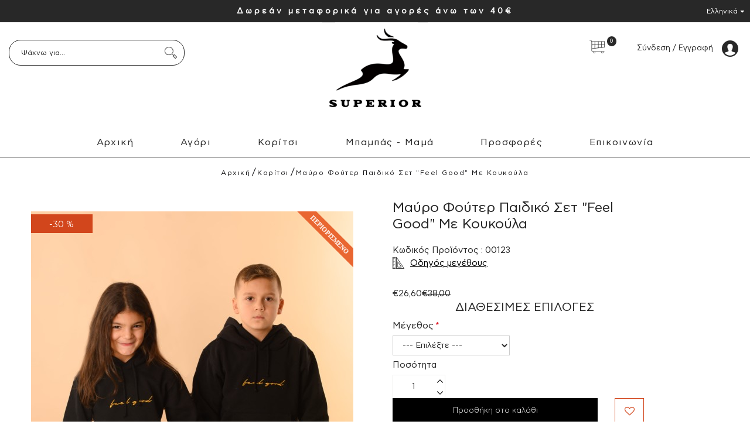

--- FILE ---
content_type: text/html; charset=utf-8
request_url: https://superiorkids.gr/koritsi/mavro-feel-good
body_size: 45456
content:
<!DOCTYPE html><html dir="ltr" lang="el" class="desktop mac chrome chrome131 webkit oc30 is-guest route-product-product product-135 store-0 skin-1 desktop-header-active mobile-sticky layout-2" data-jb="14218c54" data-jv="3.1.8" data-ov="3.0.3.8"><head typeof="og:website"><meta charset="UTF-8" /><meta name="viewport" content="width=device-width, initial-scale=1.0"><meta http-equiv="X-UA-Compatible" content="IE=edge"><meta name="google-site-verification" content="xMS_Y75wj55M_RS4ABy-x2w_A4il4J7foCfFTQ8HfwY" /><title>Μαύρο Φούτερ Παιδικό Σετ &quot;Feel Good&quot; Με Κουκούλα</title><base href="https://superiorkids.gr/" /><link rel="preload" href="catalog/view/theme/journal3/icons/fonts/icomoon.woff2?v1" as="font" crossorigin><link rel="preconnect" href="https://fonts.googleapis.com/" crossorigin><link rel="preconnect" href="https://fonts.gstatic.com/" crossorigin><meta property="fb:app_id" content=""/><meta property="og:type" content="product"/><meta property="og:title" content="Μαύρο Φούτερ Παιδικό Σετ &quot;Feel Good&quot; Με Κουκούλα"/><meta property="og:url" content="https://superiorkids.gr/mavro-feel-good"/><meta property="og:image" content="https://superiorkids.gr/image/cache/catalog/MAVRO%20FEEL%20GOOD/MAVRO-FEEL-GOOD-1%20(1)-600x315w.jpg"/><meta property="og:image:width" content="600"/><meta property="og:image:height" content="315"/><meta property="og:description" content="Κανονική γραμμήΚέντημα στο στήθοςΚουκούλα με επένδυση φούτερΛεπτομέρεια logo στο μανίκιΛάστιχο &nbsp;και τσέπες στο παντελόνι70% cotton 30% polΕλληνικής κατασκευήςΑκολουθήστε τις οδηγίες πλυσίματος&nbsp;"/><meta name="twitter:card" content="summary"/><meta name="twitter:site" content="@"/><meta name="twitter:title" content="Μαύρο Φούτερ Παιδικό Σετ &quot;Feel Good&quot; Με Κουκούλα"/><meta name="twitter:image" content="https://superiorkids.gr/image/cache/catalog/MAVRO%20FEEL%20GOOD/MAVRO-FEEL-GOOD-1%20(1)-200x200w.jpg"/><meta name="twitter:image:width" content="200"/><meta name="twitter:image:height" content="200"/><meta name="twitter:description" content="Κανονική γραμμήΚέντημα στο στήθοςΚουκούλα με επένδυση φούτερΛεπτομέρεια logo στο μανίκιΛάστιχο &nbsp;και τσέπες στο παντελόνι70% cotton 30% polΕλληνικής κατασκευήςΑκολουθήστε τις οδηγίες πλυσίματος&nbsp;"/> <script>window['Journal'] = {"isPopup":false,"isPhone":false,"isTablet":false,"isDesktop":true,"filterScrollTop":false,"filterUrlValuesSeparator":",","countdownDay":"Day","countdownHour":"Hour","countdownMin":"Min","countdownSec":"Sec","globalPageColumnLeftTabletStatus":false,"globalPageColumnRightTabletStatus":false,"scrollTop":true,"scrollToTop":false,"notificationHideAfter":"5000","quickviewPageStyleCloudZoomStatus":true,"quickviewPageStyleAdditionalImagesCarousel":false,"quickviewPageStyleAdditionalImagesCarouselStyleSpeed":"500","quickviewPageStyleAdditionalImagesCarouselStyleAutoPlay":false,"quickviewPageStyleAdditionalImagesCarouselStylePauseOnHover":true,"quickviewPageStyleAdditionalImagesCarouselStyleDelay":"3000","quickviewPageStyleAdditionalImagesCarouselStyleLoop":false,"quickviewPageStyleAdditionalImagesHeightAdjustment":"5","quickviewPageStyleProductStockUpdate":false,"quickviewPageStylePriceUpdate":false,"quickviewPageStyleOptionsSelect":"none","quickviewText":"Quickview","mobileHeaderOn":"tablet","subcategoriesCarouselStyleSpeed":"500","subcategoriesCarouselStyleAutoPlay":false,"subcategoriesCarouselStylePauseOnHover":true,"subcategoriesCarouselStyleDelay":"3000","subcategoriesCarouselStyleLoop":false,"productPageStyleImageCarouselStyleSpeed":"500","productPageStyleImageCarouselStyleAutoPlay":false,"productPageStyleImageCarouselStylePauseOnHover":true,"productPageStyleImageCarouselStyleDelay":"3000","productPageStyleImageCarouselStyleLoop":false,"productPageStyleCloudZoomStatus":true,"productPageStyleCloudZoomPosition":"inner","productPageStyleAdditionalImagesCarousel":false,"productPageStyleAdditionalImagesCarouselStyleSpeed":"500","productPageStyleAdditionalImagesCarouselStyleAutoPlay":true,"productPageStyleAdditionalImagesCarouselStylePauseOnHover":true,"productPageStyleAdditionalImagesCarouselStyleDelay":"3000","productPageStyleAdditionalImagesCarouselStyleLoop":false,"productPageStyleAdditionalImagesHeightAdjustment":"5","productPageStyleProductStockUpdate":false,"productPageStylePriceUpdate":true,"productPageStyleOptionsSelect":"none","infiniteScrollStatus":true,"infiniteScrollOffset":"1","infiniteScrollLoadPrev":"\u03a0\u03c1\u03bf\u03b7\u03b3\u03bf\u03cd\u03bc\u03b5\u03bd\u03b1","infiniteScrollLoadNext":"\u0394\u03b5\u03af\u03c4\u03b5 \u03a0\u03b5\u03c1\u03b9\u03c3\u03c3\u03cc\u03c4\u03b5\u03c1\u03b1","infiniteScrollLoading":"Loading...","infiniteScrollNoneLeft":"\u0388\u03c7\u03b5\u03c4\u03b5 \u03c6\u03c4\u03ac\u03c3\u03b5\u03b9 \u03c3\u03c4\u03bf \u03c4\u03ad\u03bb\u03bf\u03c2 \u03c4\u03b7\u03c2 \u03bb\u03af\u03c3\u03c4\u03b1\u03c2.","checkoutUrl":"https:\/\/superiorkids.gr\/index.php?route=checkout\/checkout","headerHeight":"230","headerCompactHeight":"60","mobileMenuOn":"","searchStyleSearchAutoSuggestStatus":true,"searchStyleSearchAutoSuggestDescription":true,"searchStyleSearchAutoSuggestSubCategories":true,"headerMiniSearchDisplay":"default","stickyStatus":true,"stickyFullHomePadding":false,"stickyFullwidth":true,"stickyAt":"","stickyHeight":"120","headerTopBarHeight":"38","topBarStatus":true,"headerType":"classic","headerMobileHeight":"80","headerMobileStickyStatus":true,"headerMobileTopBarVisibility":true,"headerMobileTopBarHeight":"40","headerNotice":[{"m":56,"c":""}],"columnsCount":0};</script> <script>if(window.NodeList&&!NodeList.prototype.forEach){NodeList.prototype.forEach=Array.prototype.forEach;}
(function(){if(Journal['isPhone']){return;}
var wrappers=['search','cart','cart-content','logo','language','currency'];var documentClassList=document.documentElement.classList;function extractClassList(){return['desktop','tablet','phone','desktop-header-active','mobile-header-active','mobile-menu-active'].filter(function(cls){return documentClassList.contains(cls);});}
function mqr(mqls,listener){Object.keys(mqls).forEach(function(k){mqls[k].addListener(listener);});listener();}
function mobileMenu(){console.warn('mobile menu!');var element=document.querySelector('#main-menu');var wrapper=document.querySelector('.mobile-main-menu-wrapper');if(element&&wrapper){wrapper.appendChild(element);}
var main_menu=document.querySelector('.main-menu');if(main_menu){main_menu.classList.add('accordion-menu');}
document.querySelectorAll('.main-menu .dropdown-toggle').forEach(function(element){element.classList.remove('dropdown-toggle');element.classList.add('collapse-toggle');element.removeAttribute('data-toggle');});document.querySelectorAll('.main-menu .dropdown-menu').forEach(function(element){element.classList.remove('dropdown-menu');element.classList.remove('j-dropdown');element.classList.add('collapse');});}
function desktopMenu(){console.warn('desktop menu!');var element=document.querySelector('#main-menu');var wrapper=document.querySelector('.desktop-main-menu-wrapper');if(element&&wrapper){wrapper.insertBefore(element,document.querySelector('#main-menu-2'));}
var main_menu=document.querySelector('.main-menu');if(main_menu){main_menu.classList.remove('accordion-menu');}
document.querySelectorAll('.main-menu .collapse-toggle').forEach(function(element){element.classList.add('dropdown-toggle');element.classList.remove('collapse-toggle');element.setAttribute('data-toggle','dropdown');});document.querySelectorAll('.main-menu .collapse').forEach(function(element){element.classList.add('dropdown-menu');element.classList.add('j-dropdown');element.classList.remove('collapse');});document.body.classList.remove('mobile-wrapper-open');}
function mobileHeader(){console.warn('mobile header!');Object.keys(wrappers).forEach(function(k){var element=document.querySelector('#'+wrappers[k]);var wrapper=document.querySelector('.mobile-'+wrappers[k]+'-wrapper');if(element&&wrapper){wrapper.appendChild(element);}
if(wrappers[k]==='cart-content'){if(element){element.classList.remove('j-dropdown');element.classList.remove('dropdown-menu');}}});var search=document.querySelector('#search');var cart=document.querySelector('#cart');if(search&&(Journal['searchStyle']==='full')){search.classList.remove('full-search');search.classList.add('mini-search');}
if(cart&&(Journal['cartStyle']==='full')){cart.classList.remove('full-cart');cart.classList.add('mini-cart')}}
function desktopHeader(){console.warn('desktop header!');Object.keys(wrappers).forEach(function(k){var element=document.querySelector('#'+wrappers[k]);var wrapper=document.querySelector('.desktop-'+wrappers[k]+'-wrapper');if(wrappers[k]==='cart-content'){if(element){element.classList.add('j-dropdown');element.classList.add('dropdown-menu');document.querySelector('#cart').appendChild(element);}}else{if(element&&wrapper){wrapper.appendChild(element);}}});var search=document.querySelector('#search');var cart=document.querySelector('#cart');if(search&&(Journal['searchStyle']==='full')){search.classList.remove('mini-search');search.classList.add('full-search');}
if(cart&&(Journal['cartStyle']==='full')){cart.classList.remove('mini-cart');cart.classList.add('full-cart');}
documentClassList.remove('mobile-cart-content-container-open');documentClassList.remove('mobile-main-menu-container-open');documentClassList.remove('mobile-overlay');}
function moveElements(classList){if(classList.includes('mobile-header-active')){mobileHeader();mobileMenu();}else if(classList.includes('mobile-menu-active')){desktopHeader();mobileMenu();}else{desktopHeader();desktopMenu();}}
var mqls={phone:window.matchMedia('(max-width: 768px)'),tablet:window.matchMedia('(max-width: 1024px)'),menu:window.matchMedia('(max-width: '+Journal['mobileMenuOn']+'px)')};mqr(mqls,function(){var oldClassList=extractClassList();if(Journal['isDesktop']){if(mqls.phone.matches){documentClassList.remove('desktop');documentClassList.remove('tablet');documentClassList.add('mobile');documentClassList.add('phone');}else if(mqls.tablet.matches){documentClassList.remove('desktop');documentClassList.remove('phone');documentClassList.add('mobile');documentClassList.add('tablet');}else{documentClassList.remove('mobile');documentClassList.remove('phone');documentClassList.remove('tablet');documentClassList.add('desktop');}
if(documentClassList.contains('phone')||(documentClassList.contains('tablet')&&Journal['mobileHeaderOn']==='tablet')){documentClassList.remove('desktop-header-active');documentClassList.add('mobile-header-active');}else{documentClassList.remove('mobile-header-active');documentClassList.add('desktop-header-active');}}
if(documentClassList.contains('desktop-header-active')&&mqls.menu.matches){documentClassList.add('mobile-menu-active');}else{documentClassList.remove('mobile-menu-active');}
var newClassList=extractClassList();if(oldClassList.join(' ')!==newClassList.join(' ')){if(documentClassList.contains('safari')&&!documentClassList.contains('ipad')&&navigator.maxTouchPoints&&navigator.maxTouchPoints>2){window.fetch('index.php?route=journal3/journal3/device_detect',{method:'POST',body:'device=ipad',headers:{'Content-Type':'application/x-www-form-urlencoded'}}).then(function(data){return data.json();}).then(function(data){if(data.response.reload){window.location.reload();}});}
if(document.readyState==='loading'){document.addEventListener('DOMContentLoaded',function(){moveElements(newClassList);});}else{moveElements(newClassList);}}});})();(function(){var cookies={};var style=document.createElement('style');var documentClassList=document.documentElement.classList;document.head.appendChild(style);document.cookie.split('; ').forEach(function(c){var cc=c.split('=');cookies[cc[0]]=cc[1];});if(Journal['popup']){for(var i in Journal['popup']){if(!cookies['p-'+Journal['popup'][i]['c']]){documentClassList.add('popup-open');documentClassList.add('popup-center');break;}}}
if(Journal['notification']){for(var i in Journal['notification']){if(cookies['n-'+Journal['notification'][i]['c']]){style.sheet.insertRule('.module-notification-'+Journal['notification'][i]['m']+'{ display:none }');}}}
if(Journal['headerNotice']){for(var i in Journal['headerNotice']){if(cookies['hn-'+Journal['headerNotice'][i]['c']]){style.sheet.insertRule('.module-header_notice-'+Journal['headerNotice'][i]['m']+'{ display:none }');}}}
if(Journal['layoutNotice']){for(var i in Journal['layoutNotice']){if(cookies['ln-'+Journal['layoutNotice'][i]['c']]){style.sheet.insertRule('.module-layout_notice-'+Journal['layoutNotice'][i]['m']+'{ display:none }');}}}})();</script> <script>WebFontConfig = { google: { families: ["Montserrat:700,400:latin-ext","Lato:700:latin-ext"] } };</script> <script src="https://ajax.googleapis.com/ajax/libs/webfont/1.6.26/webfont.js" async></script> <link href="catalog/view/theme/journal3/assets/a51259cb1669f31d826ea07bc4426c71.css?v=14218c54" type="text/css" rel="stylesheet" media="all" /><link href="https://superiorkids.gr/mavro-feel-good" rel="canonical" /> <script>// Define dataLayer and the gtag function.
  window.dataLayer = window.dataLayer || [];
  function gtag(){dataLayer.push(arguments);}

  // Set default consent to 'denied' as a placeholder
  // Determine actual values based on your own requirements
  gtag('consent', 'default', {
    'ad_storage': 'denied',
    'ad_user_data': 'denied',
    'ad_personalization': 'denied',
    'analytics_storage': 'denied'
  });</script>  <script>(function(w,d,s,l,i){w[l]=w[l]||[];w[l].push({'gtm.start':
new Date().getTime(),event:'gtm.js'});var f=d.getElementsByTagName(s)[0],
j=d.createElement(s),dl=l!='dataLayer'?'&l='+l:'';j.async=true;j.src=
'https://www.googletagmanager.com/gtm.js?id='+i+dl;f.parentNode.insertBefore(j,f);
})(window,document,'script','dataLayer','GTM-PRRHDLW');</script> <style>.blog-post .post-details .post-stats{white-space:nowrap;overflow-x:auto;overflow-y:hidden;-webkit-overflow-scrolling:touch;;font-size:14px;margin-top:20px;margin-bottom:15px;padding-bottom:15px;border-width:0;border-bottom-width:1px;border-style:solid;border-color:rgba(221, 221, 221, 1)}.blog-post .post-details .post-stats .p-category{flex-wrap:nowrap;display:inline-flex}.mobile .blog-post .post-details .post-stats{overflow-x:scroll}.blog-post .post-details .post-stats::-webkit-scrollbar{-webkit-appearance:none;height:1px;height:1px;width:1px}.blog-post .post-details .post-stats::-webkit-scrollbar-track{background-color:white}.blog-post .post-details .post-stats::-webkit-scrollbar-thumb{background-color:#999;background-color:rgba(221, 14, 28, 1)}.blog-post .post-details .post-stats .p-posted{display:inline-flex}.blog-post .post-details .post-stats .p-author{display:inline-flex}.blog-post .post-details .post-stats .p-date{display:inline-flex}.p-date-image{color:rgba(255, 255, 255, 1);font-weight:700;background:rgba(20, 102, 120, 1);margin:5px}.p-date-image
i{color:rgba(255, 255, 255, 1)}.blog-post .post-details .post-stats .p-comment{display:inline-flex}.blog-post .post-details .post-stats .p-view{display:inline-flex}.post-content>p{margin-bottom:10px}.post-image{display:block;text-align:left;float:none;margin-bottom:20px}.post-image
img{box-shadow:inset 0 10px 30px rgba(0,0,0,0.1)}.post-content{column-count:initial;column-gap:40px;column-rule-color:rgba(221, 221, 221, 1);column-rule-width:1px;column-rule-style:solid}.blog-post
.tags{justify-content:center}.post-comments{margin-top:20px}.reply-btn.btn,.reply-btn.btn:visited{font-size:12px;font-weight:400;text-transform:none}.reply-btn.btn{padding:2px;padding-right:6px;padding-left:6px;min-width:20px;min-height:20px}.desktop .reply-btn.btn:hover{box-shadow:0 5px 30px -5px rgba(0,0,0,0.25)}.reply-btn.btn:active,.reply-btn.btn:hover:active,.reply-btn.btn:focus:active{box-shadow:inset 0 0 20px rgba(0,0,0,0.25)}.reply-btn.btn:focus{box-shadow:inset 0 0 20px rgba(0,0,0,0.25)}.reply-btn.btn.btn.disabled::after{font-size:20px}.post-comment{margin-bottom:30px;padding-bottom:15px;border-width:0;border-bottom-width:1px;border-style:solid;border-color:rgba(221,221,221,1)}.post-reply{margin-top:15px;margin-left:60px;padding-top:20px;border-width:0;border-top-width:1px;border-style:solid;border-color:rgba(221,221,221,1)}.user-avatar{display:block;margin-right:15px;border-radius:50%}.module-blog_comments .side-image{display:block}.post-comment .user-name{font-size:18px;font-weight:700}.post-comment .user-data
div{font-size:12px}.post-comment .user-site::before{left:-1px}.post-comment .user-data .user-date{display:inline-flex}.post-comment .user-data .user-time{display:inline-flex}.comment-form .form-group:not(.required){display:flex}.user-data .user-site{display:inline-flex}.main-posts.post-grid .post-layout.swiper-slide{margin-right:20px;width:calc((100% - 3 * 20px) / 4 - 0.01px)}.main-posts.post-grid .post-layout:not(.swiper-slide){padding:10px;width:calc(100% / 4 - 0.01px)}.one-column #content .main-posts.post-grid .post-layout.swiper-slide{margin-right:20px;width:calc((100% - 1 * 20px) / 2 - 0.01px)}.one-column #content .main-posts.post-grid .post-layout:not(.swiper-slide){padding:10px;width:calc(100% / 2 - 0.01px)}.two-column #content .main-posts.post-grid .post-layout.swiper-slide{margin-right:0px;width:calc((100% - 0 * 0px) / 1 - 0.01px)}.two-column #content .main-posts.post-grid .post-layout:not(.swiper-slide){padding:0px;width:calc(100% / 1 - 0.01px)}.side-column .main-posts.post-grid .post-layout.swiper-slide{margin-right:0px;width:calc((100% - 0 * 0px) / 1 - 0.01px)}.side-column .main-posts.post-grid .post-layout:not(.swiper-slide){padding:0px;width:calc(100% / 1 - 0.01px)}.main-posts.post-grid{margin:-10px}.post-grid .post-thumb:hover .image
img{transform:scale(1.15)}.post-grid .post-thumb
.caption{position:relative;bottom:auto;width:auto}.post-grid .post-thumb
.name{display:flex;width:auto;margin-left:auto;margin-right:auto;justify-content:center;margin-left:auto;margin-right:auto;margin-top:12px;margin-bottom:12px}.post-grid .post-thumb .name
a{white-space:nowrap;overflow:hidden;text-overflow:ellipsis;font-family:'Montserrat';font-weight:700;font-size:18px;color:rgba(58, 71, 84, 1)}.desktop .post-grid .post-thumb .name a:hover{color:rgba(39, 123, 140, 1)}.post-grid .post-thumb
.description{display:block;text-align:center;margin-bottom:10px}.post-grid .post-thumb .button-group{display:flex;justify-content:center;margin-top:10px;margin-bottom:10px}.post-grid .post-thumb .btn-read-more::before{display:none}.post-grid .post-thumb .btn-read-more::after{display:none;content:'\e5c8' !important;font-family:icomoon !important}.post-grid .post-thumb .btn-read-more .btn-text{display:inline-block;padding:0}.post-grid .post-thumb .btn-read-more.btn, .post-grid .post-thumb .btn-read-more.btn:visited{color:rgba(40, 40, 40, 1)}.post-grid .post-thumb .btn-read-more.btn:hover{color:rgba(40, 40, 40, 1) !important;background:rgba(255, 255, 255, 1) !important}.post-grid .post-thumb .btn-read-more.btn:active, .post-grid .post-thumb .btn-read-more.btn:hover:active, .post-grid .post-thumb .btn-read-more.btn:focus:active{color:rgba(40, 40, 40, 1) !important;background:rgba(240, 242, 245, 1) !important}.post-grid .post-thumb .btn-read-more.btn:focus{color:rgba(40, 40, 40, 1) !important;background:rgba(255, 255, 255, 1)}.post-grid .post-thumb .btn-read-more.btn{background:none;border-width:1px;border-style:solid;border-color:rgba(105, 105, 115, 1);padding:13px;padding-right:18px;padding-left:18px}.post-grid .post-thumb .btn-read-more.btn:hover, .post-grid .post-thumb .btn-read-more.btn:active:hover{border-color:rgba(39, 123, 140, 1)}.post-grid .post-thumb .btn-read-more.btn.btn.disabled::after{font-size:20px}.post-grid .post-thumb .post-stats{display:flex;justify-content:center;position:absolute;transform:translateY(-100%);width:100%;background:rgba(240, 242, 245, 0.9);padding:7px}.post-grid .post-thumb .post-stats .p-author{display:flex}.post-grid .post-thumb .p-date{display:flex}.post-grid .post-thumb .post-stats .p-comment{display:flex}.post-grid .post-thumb .post-stats .p-view{display:flex}.post-grid .post-thumb .btn-read-more{padding:10px
!important}.post-grid .post-thumb .button-group .btn.btn-read-more{border-radius:40px !important}.post-list .post-layout:not(.swiper-slide){margin-bottom:30px}.post-list .post-thumb
.caption{flex-basis:200px;background:rgba(250, 250, 250, 1);padding:20px;padding-top:15px}.desktop .post-list .post-thumb:hover{box-shadow:0 15px 90px -10px rgba(0, 0, 0, 0.2)}.post-list .post-thumb:hover .image
img{transform:scale(1.15)}.post-list .post-thumb
.name{display:flex;width:auto;margin-left:auto;margin-right:auto;justify-content:flex-start;margin-left:0;margin-right:auto}.post-list .post-thumb .name
a{white-space:normal;overflow:visible;text-overflow:initial;font-family:'Montserrat';font-weight:700;font-size:22px}.post-list .post-thumb
.description{display:block;color:rgba(105, 105, 115, 1);padding-top:5px;padding-bottom:5px;margin-top:10px;margin-bottom:10px}.post-list .post-thumb .button-group{display:flex;justify-content:flex-start}.post-list .post-thumb .btn-read-more::before{display:inline-block}.post-list .post-thumb .btn-read-more .btn-text{display:inline-block;padding:0
.4em}.post-list .post-thumb .btn-read-more::after{content:'\e5c8' !important;font-family:icomoon !important}.post-list .post-thumb .btn-read-more.btn, .post-list .post-thumb .btn-read-more.btn:visited{color:rgba(40, 40, 40, 1)}.post-list .post-thumb .btn-read-more.btn:hover{color:rgba(40, 40, 40, 1) !important;background:rgba(255, 255, 255, 1) !important}.post-list .post-thumb .btn-read-more.btn:active, .post-list .post-thumb .btn-read-more.btn:hover:active, .post-list .post-thumb .btn-read-more.btn:focus:active{color:rgba(40, 40, 40, 1) !important;background:rgba(240, 242, 245, 1) !important}.post-list .post-thumb .btn-read-more.btn:focus{color:rgba(40, 40, 40, 1) !important;background:rgba(255, 255, 255, 1)}.post-list .post-thumb .btn-read-more.btn{background:none;border-width:1px;border-style:solid;border-color:rgba(105, 105, 115, 1);padding:13px;padding-right:18px;padding-left:18px}.post-list .post-thumb .btn-read-more.btn:hover, .post-list .post-thumb .btn-read-more.btn:active:hover{border-color:rgba(39, 123, 140, 1)}.post-list .post-thumb .btn-read-more.btn.btn.disabled::after{font-size:20px}.post-list .post-thumb .post-stats{display:flex;justify-content:flex-start;margin-bottom:5px}.post-list .post-thumb .post-stats .p-author{display:block}.post-list .post-thumb .p-date{display:flex}.post-list .post-thumb .post-stats .p-comment{display:block}.post-list .post-thumb .post-stats .p-view{display:flex}.blog-feed
span{display:block;color:rgba(40, 40, 40, 1) !important}.blog-feed{display:inline-flex;margin-right:-20px}.blog-feed::before{content:'\f143' !important;font-family:icomoon !important;font-size:14px;color:rgba(233, 102, 49, 1)}.desktop .blog-feed:hover
span{text-decoration:underline !important}.countdown{font-family:'Montserrat';font-weight:400;font-size:15px;color:rgba(40, 40, 40, 1);background:rgba(240, 242, 245, 1);border-width:1px;border-style:solid;border-color:rgba(221, 221, 221, 1);border-radius:3px;width:90%}.countdown div
span{color:rgba(105,105,115,1)}.countdown>div{border-style:solid;border-color:rgba(221, 221, 221, 1)}.boxed-layout .site-wrapper{overflow:hidden}.boxed-layout
.header{padding:0
20px}.boxed-layout
.breadcrumb{padding-left:20px;padding-right:20px}.wrapper, .mega-menu-content, .site-wrapper > .container, .grid-cols,.desktop-header-active .is-sticky .header .desktop-main-menu-wrapper,.desktop-header-active .is-sticky .sticky-fullwidth-bg,.boxed-layout .site-wrapper, .breadcrumb, .title-wrapper, .page-title > span,.desktop-header-active .header .top-bar,.desktop-header-active .header .mid-bar,.desktop-main-menu-wrapper{max-width:1680px}.desktop-main-menu-wrapper .main-menu>.j-menu>.first-dropdown::before{transform:translateX(calc(0px - (100vw - 1680px) / 2))}html[dir='rtl'] .desktop-main-menu-wrapper .main-menu>.j-menu>.first-dropdown::before{transform:none;right:calc(0px - (100vw - 1680px) / 2)}.desktop-main-menu-wrapper .main-menu>.j-menu>.first-dropdown.mega-custom::before{transform:translateX(calc(0px - (200vw - 1680px) / 2))}html[dir='rtl'] .desktop-main-menu-wrapper .main-menu>.j-menu>.first-dropdown.mega-custom::before{transform:none;right:calc(0px - (200vw - 1680px) / 2)}body{background:rgba(255,255,255,1);font-size:15px;color:rgba(40,40,40,1);line-height:1.5;-webkit-font-smoothing:antialiased}#content{padding-top:20px;padding-bottom:20px}.column-left
#content{padding-left:20px}.column-right
#content{padding-right:20px}.side-column{padding:20px;padding-right:0px;padding-left:0px}#column-right{border-width:0;border-left-width:1px;border-style:solid;border-color:rgba(221,221,221,1);padding:20px;padding-right:0px}.page-title{display:block}.dropdown.drop-menu>.j-dropdown{left:0;right:auto;transform:translate3d(0,-10px,0)}.dropdown.drop-menu.animating>.j-dropdown{left:0;right:auto;transform:none}.dropdown.drop-menu>.j-dropdown::before{left:10px;right:auto;transform:translateX(0)}.dropdown.dropdown .j-menu .dropdown>a>.count-badge{margin-right:0}.dropdown.dropdown .j-menu .dropdown>a>.count-badge+.open-menu+.menu-label{margin-left:7px}.dropdown.dropdown .j-menu .dropdown>a::after{display:block}.dropdown.dropdown .j-menu>li>a{font-size:14px;color:rgba(40, 40, 40, 1);font-weight:400;background:rgba(255, 255, 255, 1);padding:10px}.desktop .dropdown.dropdown .j-menu > li:hover > a, .dropdown.dropdown .j-menu>li.active>a{color:rgba(255, 255, 255, 1);background:rgba(39, 123, 140, 1)}.dropdown.dropdown .j-menu .links-text{white-space:normal;overflow:visible;text-overflow:initial}.dropdown.dropdown .j-menu>li>a::before{margin-right:7px;min-width:20px;font-size:18px}.dropdown.dropdown .j-menu a .count-badge{display:none;position:relative}.dropdown.dropdown:not(.mega-menu) .j-dropdown{min-width:200px}.dropdown.dropdown:not(.mega-menu) .j-menu{box-shadow:30px 40px 90px -10px rgba(0, 0, 0, 0.2)}.dropdown.dropdown .j-dropdown::before{display:none;border-bottom-color:rgba(255,255,255,1);margin-left:7px;margin-top:-10px}legend{font-size:20px;color:rgba(40,40,40,1);font-weight:400;text-transform:uppercase;margin-bottom:15px;white-space:normal;overflow:visible;text-overflow:initial;text-align:center;font-size:20px;color:rgba(40,40,40,1);font-weight:400;text-transform:uppercase;margin-bottom:15px;white-space:normal;overflow:visible;text-overflow:initial;text-align:center}legend::after{display:none;margin-top:10px;left:50%;right:initial;transform:translate3d(-50%,0,0);;display:none;margin-top:10px;left:50%;right:initial;transform:translate3d(-50%,0,0)}legend.page-title>span::after{display:none;margin-top:10px;left:50%;right:initial;transform:translate3d(-50%,0,0);;display:none;margin-top:10px;left:50%;right:initial;transform:translate3d(-50%,0,0)}legend::after,legend.page-title>span::after{width:50px;height:1px;width:50px;height:1px}.title{font-size:20px;color:rgba(40,40,40,1);font-weight:400;text-transform:uppercase;margin-bottom:15px;white-space:normal;overflow:visible;text-overflow:initial;text-align:center}.title::after{display:none;margin-top:10px;left:50%;right:initial;transform:translate3d(-50%,0,0)}.title.page-title>span::after{display:none;margin-top:10px;left:50%;right:initial;transform:translate3d(-50%,0,0)}.title::after,.title.page-title>span::after{width:50px;height:1px}html:not(.popup) .page-title{font-size:22px;color:rgba(40, 40, 40, 1);text-align:left;margin-bottom:20px;white-space:normal;overflow:visible;text-overflow:initial}html:not(.popup) .page-title::after, html:not(.popup) .page-title.page-title>span::after{width:50px;height:3px;background:rgba(221, 14, 28, 1)}html:not(.popup) .page-title::after{margin-top:10px}html:not(.popup) .page-title.page-title>span::after{margin-top:10px}.grid-col::before{display:none !important}.menu-label{font-family:'Montserrat';font-weight:400;color:rgba(255,255,255,1);text-transform:none;background:rgba(20,102,120,1);border-radius:2px;padding:1px;padding-right:5px;padding-left:5px}.title.module-title{font-size:22px;font-weight:700;padding:0px;white-space:normal;overflow:visible;text-overflow:initial}.btn,.btn:visited{font-size:13px;color:rgba(0,0,0,1);font-weight:400}.btn:hover{color:rgba(255, 255, 255, 1) !important;background:rgba(40, 40, 40, 1) !important}.btn:active,.btn:hover:active,.btn:focus:active{color:rgba(255, 255, 255, 1) !important;background:rgba(40, 40, 40, 1) !important;box-shadow:inset 0 0 5px rgba(0,0,0,0.1)}.btn:focus{color:rgba(255, 255, 255, 1) !important;background:rgba(40, 40, 40, 1);box-shadow:inset 0 0 5px rgba(0,0,0,0.1)}.btn{background:rgba(0, 0, 0, 0);border-width:1px;border-style:solid;border-color:rgba(0, 0, 0, 1);padding:15px;padding-right:20px;padding-left:20px}.desktop .btn:hover{box-shadow:inset 0 10px 30px rgba(0,0,0,0.1)}.btn.btn.disabled::after{font-size:20px}.btn-secondary.btn,.btn-secondary.btn:visited{color:rgba(40,40,40,1)}.btn-secondary.btn:hover{color:rgba(255, 255, 255, 1) !important;background:rgba(39, 123, 140, 1) !important}.btn-secondary.btn{background:rgba(253,194,45,1)}.btn-secondary.btn.btn.disabled::after{font-size:20px}.btn-success.btn,.btn-success.btn:visited{color:rgba(255,255,255,1)}.btn-success.btn:hover{color:rgba(255, 255, 255, 1) !important;background:rgba(40, 40, 40, 1) !important}.btn-success.btn:active,.btn-success.btn:hover:active,.btn-success.btn:focus:active{color:rgba(255, 255, 255, 1) !important;background:rgba(40, 40, 40, 1) !important}.btn-success.btn:focus{color:rgba(255, 255, 255, 1) !important;background:rgba(40,40,40,1)}.btn-success.btn{background:rgba(40,40,40,1)}.btn-success.btn.btn.disabled::after{font-size:20px}.btn-danger.btn,.btn-danger.btn:visited{color:rgba(221,14,28,1)}.btn-danger.btn:hover{color:rgba(173, 11, 22, 1) !important;background:rgba(0, 0, 0, 0) !important}.btn-danger.btn:active,.btn-danger.btn:hover:active,.btn-danger.btn:focus:active{color:rgba(173, 11, 22, 1) !important;background:rgba(0, 0, 0, 0) !important;box-shadow:none}.btn-danger.btn:focus{color:rgba(173, 11, 22, 1) !important;background:rgba(0,0,0,0);box-shadow:none}.btn-danger.btn{background:rgba(0, 0, 0, 0);border-style:none;box-shadow:none}.desktop .btn-danger.btn:hover{box-shadow:none}.btn-danger.btn.btn.disabled::after{font-size:20px}.btn-warning.btn,.btn-warning.btn:visited{color:rgba(40,40,40,1)}.btn-warning.btn:hover{color:rgba(255, 255, 255, 1) !important;background:rgba(39, 123, 140, 1) !important}.btn-warning.btn{background:rgba(253,194,45,1)}.btn-warning.btn.btn.disabled::after{font-size:20px}.btn-info.btn,.btn-info.btn:visited{color:rgba(40,40,40,1)}.btn-info.btn:hover{color:rgba(117, 117, 117, 1) !important;background:rgba(0, 0, 0, 0) !important}.btn-info.btn:active,.btn-info.btn:hover:active,.btn-info.btn:focus:active{color:rgba(117, 117, 117, 1) !important;background:rgba(0, 0, 0, 0) !important;box-shadow:none}.btn-info.btn:focus{color:rgba(117, 117, 117, 1) !important;background:rgba(0,0,0,0);box-shadow:none}.btn-info.btn{background:rgba(0, 0, 0, 0);border-width:0px;box-shadow:none}.desktop .btn-info.btn:hover{box-shadow:none}.btn-info.btn.btn.disabled::after{font-size:20px}.btn-light.btn,.btn-light.btn:visited{color:rgba(40,40,40,1)}.btn-light.btn:hover{color:rgba(255, 255, 255, 1) !important;background:rgba(39, 123, 140, 1) !important}.btn-light.btn{background:rgba(238,238,238,1)}.btn-light.btn.btn.disabled::after{font-size:20px}.btn-dark.btn,.btn-dark.btn:visited{color:rgba(255,255,255,1)}.btn-dark.btn:hover{color:rgba(255, 255, 255, 1) !important;background:rgba(66, 66, 66, 1) !important}.btn-dark.btn:active,.btn-dark.btn:hover:active,.btn-dark.btn:focus:active{color:rgba(255, 255, 255, 1) !important;background:rgba(66, 66, 66, 1) !important}.btn-dark.btn:focus{color:rgba(255, 255, 255, 1) !important;background:rgba(66,66,66,1)}.btn-dark.btn{background:rgba(40,40,40,1)}.btn-dark.btn.btn.disabled::after{font-size:20px}.buttons{margin-top:20px;font-size:12px}.buttons .pull-right .btn, .buttons .pull-right .btn:visited{color:rgba(255, 255, 255, 1)}.buttons .pull-right .btn:hover{color:rgba(255, 255, 255, 1) !important;background:rgba(66, 66, 66, 1) !important}.buttons .pull-right .btn:active, .buttons .pull-right .btn:hover:active, .buttons .pull-right .btn:focus:active{color:rgba(255, 255, 255, 1) !important;background:rgba(66, 66, 66, 1) !important}.buttons .pull-right .btn:focus{color:rgba(255, 255, 255, 1) !important;background:rgba(66, 66, 66, 1)}.buttons .pull-right
.btn{background:rgba(40, 40, 40, 1)}.buttons .pull-right .btn.btn.disabled::after{font-size:20px}.buttons .pull-left .btn, .buttons .pull-left .btn:visited{color:rgba(40, 40, 40, 1)}.buttons .pull-left .btn:hover{color:rgba(40, 40, 40, 1) !important;background:rgba(250, 250, 250, 1) !important}.buttons .pull-left .btn:active, .buttons .pull-left .btn:hover:active, .buttons .pull-left .btn:focus:active{color:rgba(40, 40, 40, 1) !important;background:rgba(250, 250, 250, 1) !important;box-shadow:none}.buttons .pull-left .btn:focus{color:rgba(40, 40, 40, 1) !important;background:rgba(250, 250, 250, 1);box-shadow:none}.buttons .pull-left
.btn{background:rgba(255, 255, 255, 1);border-width:1px;border-style:solid;border-color:rgba(40, 40, 40, 1);box-shadow:none}.desktop .buttons .pull-left .btn:hover{box-shadow:none}.buttons .pull-left .btn.btn.disabled::after{font-size:20px}.buttons>div{flex:1;width:auto;flex-basis:0}.buttons > div
.btn{width:100%}.buttons .pull-left{margin-right:0}.buttons>div+div{padding-left:20px}.buttons .pull-right:only-child{flex:1;margin:0
0 0 auto}.buttons .pull-right:only-child
.btn{width:100%}.buttons input+.btn{margin-top:5px}.buttons input[type=checkbox]{margin-right:7px !important;margin-left:3px !important}.tags{margin-top:15px;justify-content:flex-start;font-size:13px;font-weight:700}.tags a,.tags-title{margin-right:8px;margin-bottom:8px}.tags
b{display:none}.tags
a{border-radius:10px;padding-right:8px;padding-left:8px;font-size:13px;color:rgba(255, 255, 255, 1);font-weight:400;text-decoration:none;background:rgba(44, 54, 64, 1)}.tags a:hover{color:rgba(255, 255, 255, 1);background:rgba(20, 102, 120, 1)}.tags a:active{color:rgba(255,255,255,1);background:rgba(39,123,140,1)}.breadcrumb{display:block !important;text-align:center;padding-top:25px;padding-bottom:25px;white-space:normal;-webkit-overflow-scrolling:touch}.breadcrumb li:first-of-type a i::before{top:1px}.breadcrumb
a{font-size:12px;color:rgba(26, 26, 28, 1);text-decoration:none;letter-spacing:1.5px}.breadcrumb li:last-of-type
a{font-size:12px;color:rgba(26,26,28,1);letter-spacing:1.5px}.breadcrumb>li+li:before{padding-right:3px;padding-left:3px;content:'/';color:rgba(26, 26, 28, 1)}.mobile
.breadcrumb{overflow-x:visible}.breadcrumb::-webkit-scrollbar{-webkit-appearance:initial;height:1px;height:1px;width:1px}.breadcrumb::-webkit-scrollbar-track{background-color:white}.breadcrumb::-webkit-scrollbar-thumb{background-color:#999}.panel-group .panel-heading a::before{content:'\eba0' !important;font-family:icomoon !important;color:rgba(40, 40, 40, 1);margin-right:3px;order:10}.desktop .panel-group .panel-heading:hover a::before{color:rgba(40, 40, 40, 1)}.panel-group .panel-active .panel-heading a::before{content:'\eb85' !important;font-family:icomoon !important;color:rgba(40, 40, 40, 1)}.panel-group .panel-heading
a{justify-content:space-between;font-size:14px;color:rgba(40, 40, 40, 1);font-weight:700;text-transform:uppercase;padding:10px;padding-bottom:25px}.panel-group .panel-heading{background:rgba(0, 0, 0, 0);border-style:none}.panel-group .panel-heading:hover, .panel-group .panel-active .panel-heading{background:rgba(0, 0, 0, 0)}.panel-group .panel-active .panel-heading:hover, .panel-group .panel-active .panel-heading{background:rgba(0, 0, 0, 0)}.panel-group
.panel{margin-top:5px !important}.panel-group{margin-top:-5px}.panel-group .panel-body{background:rgba(0, 0, 0, 0);padding:15px}.panel-group .panel-heading + .panel-collapse .panel-body{border-width:0;border-top-width:1px;border-style:solid;border-color:rgba(40, 40, 40, 1)}body
a{color:rgba(0, 0, 0, 1);text-decoration:underline;display:inline-block}body a:focus{color:rgba(117, 117, 117, 1)}body a:hover{color:rgba(117, 117, 117, 1);text-decoration:none}body a:active{color:rgba(117, 117, 117, 1)}body a:visited{color:rgba(117, 117, 117, 1)}body
p{margin-bottom:15px}body
h1{margin-bottom:20px}body
h2{font-size:30px;margin-bottom:15px}body
h3{margin-bottom:15px}body
h4{text-transform:uppercase;margin-bottom:15px}body
h5{font-size:30px;color:rgba(0, 0, 0, 1);font-weight:400;margin-bottom:20px}body
h6{font-size:15px;text-transform:uppercase;padding:10px;padding-top:7px;padding-bottom:7px;margin-top:5px;margin-bottom:15px;display:inline-block}body
blockquote{font-family:'Montserrat';font-weight:400;font-size:17px;color:rgba(44, 54, 64, 1);padding-left:20px;margin-top:20px;margin-bottom:20px;border-width:0;border-left-width:5px;border-style:solid;border-color:rgba(221, 14, 28, 1);float:none;display:flex;flex-direction:column;max-width:500px}body blockquote::before{margin-left:initial;margin-right:auto;float:none;content:'\e9af' !important;font-family:icomoon !important;font-size:45px;color:rgba(230, 230, 230, 1);margin-right:10px;margin-bottom:10px}body
hr{margin-top:20px;margin-bottom:20px;border-width:0;border-top-width:1px;border-style:solid;border-color:rgba(221, 221, 221, 1);overflow:hidden}body .drop-cap{font-size:60px !important;font-family:Georgia,serif;font-weight:700;margin-right:5px}body .amp::before{content:'\e901' !important;font-family:icomoon !important;font-size:25px;top:5px}body .video-responsive{max-width:550px;margin-bottom:20px}.count-badge{font-size:10px;color:rgba(255,255,255,1);font-weight:400;background:rgba(40,40,40,1);border-style:none;border-radius:50%}.count-zero{display:inline-flex}.product-label
b{font-family:'Lato';font-weight:700;font-size:11px;color:rgba(255, 255, 255, 1);text-transform:uppercase;background:rgba(20, 102, 120, 1);padding:6px}.product-label.product-label-default
b{min-width:45px}.tooltip-inner{font-size:12px;color:rgba(255, 255, 255, 1);background:rgba(40, 40, 40, 1);border-radius:2px;box-shadow:0 -15px 100px -10px rgba(0, 0, 0, 0.1)}.tooltip.top .tooltip-arrow{border-top-color:rgba(40, 40, 40, 1)}.tooltip.right .tooltip-arrow{border-right-color:rgba(40, 40, 40, 1)}.tooltip.bottom .tooltip-arrow{border-bottom-color:rgba(40, 40, 40, 1)}.tooltip.left .tooltip-arrow{border-left-color:rgba(40,40,40,1)}table{border-width:1px !important;border-style:solid !important;border-color:rgba(241, 241, 241, 1) !important}table thead
td{font-size:12px;text-transform:uppercase}table thead td, table thead
th{border-width:0 !important;border-bottom-width:1px !important;border-style:solid !important;border-color:rgba(241, 241, 241, 1) !important}table tfoot td, table tfoot
th{border-width:0 !important;border-top-width:1px !important;border-style:solid !important;border-color:rgba(241, 241, 241, 1) !important}.table-responsive{border-width:1px;border-style:solid;border-color:rgba(241,241,241,1);-webkit-overflow-scrolling:touch}.table-responsive>table{border-width:0px !important}.table-responsive::-webkit-scrollbar-thumb{background-color:rgba(221,14,28,1);border-radius:5px}.table-responsive::-webkit-scrollbar{height:2px;width:2px}.has-error{color:rgba(221, 14, 28, 1) !important}.form-group .control-label{max-width:150px;padding-top:7px;padding-bottom:5px;justify-content:flex-start}.has-error .form-control{border-style:solid !important;border-color:rgba(221, 14, 28, 1) !important}.required .control-label::after, .required .control-label+div::before,.text-danger{font-size:17px;color:rgba(221,14,28,1)}.form-group{margin-bottom:8px}.required.has-error .control-label::after, .required.has-error .control-label+div::before{color:rgba(221, 14, 28, 1) !important}.required .control-label::after, .required .control-label+div::before{margin-top:3px}input.form-control{font-size:14px !important;color:rgba(40, 40, 40, 1) !important;background:rgba(0, 0, 0, 0) !important;border-width:1px !important;border-style:solid !important;border-color:rgba(204, 204, 204, 1) !important;max-width:500px;height:38px}input.form-control:focus{background:rgba(255, 255, 255, 1) !important;box-shadow:inset 0 0 5px rgba(0,0,0,0.1)}input.form-control:hover{border-color:rgba(40, 40, 40, 1) !important;box-shadow:0 5px 20px -5px rgba(0,0,0,0.1)}input.form-control:focus,input.form-control:active{border-color:rgba(40, 40, 40, 1) !important}textarea.form-control{font-size:14px !important;color:rgba(40, 40, 40, 1) !important;background:rgba(0, 0, 0, 0) !important;border-width:1px !important;border-style:solid !important;border-color:rgba(204, 204, 204, 1) !important;height:100px}textarea.form-control:focus{background:rgba(255, 255, 255, 1) !important;box-shadow:inset 0 0 5px rgba(0,0,0,0.1)}textarea.form-control:hover{border-color:rgba(40, 40, 40, 1) !important;box-shadow:0 5px 20px -5px rgba(0,0,0,0.1)}textarea.form-control:focus,textarea.form-control:active{border-color:rgba(40, 40, 40, 1) !important}select.form-control{font-size:14px !important;color:rgba(40, 40, 40, 1) !important;background:rgba(0, 0, 0, 0) !important;border-width:1px !important;border-style:solid !important;border-color:rgba(204, 204, 204, 1) !important;max-width:500px}select.form-control:focus{background:rgba(255, 255, 255, 1) !important;box-shadow:inset 0 0 5px rgba(0,0,0,0.1)}select.form-control:hover{border-color:rgba(40, 40, 40, 1) !important;box-shadow:0 5px 20px -5px rgba(0,0,0,0.1)}select.form-control:focus,select.form-control:active{border-color:rgba(40, 40, 40, 1) !important}.radio{width:100%}.checkbox{width:100%}.input-group .input-group-btn
.btn{min-width:36px;padding:12px;min-height:36px}.product-option-file .btn i::before{content:'\ebd8' !important;font-family:icomoon !important}.stepper input.form-control{background:rgba(0, 0, 0, 0) !important;border-width:1px !important;border-style:solid !important;border-color:rgba(237, 237, 235, 1) !important;box-shadow:none}.stepper input.form-control:hover{box-shadow:none}.stepper input.form-control:focus{box-shadow:none}.stepper{width:90px;height:40px;border-style:none}.stepper span
i{color:rgba(6, 6, 6, 1);background-color:rgba(0, 0, 0, 0)}.stepper span i:hover{color:rgba(6, 6, 6, 1);background-color:rgba(0, 0, 0, 0)}.stepper span i:active{color:rgba(6,6,6,1);background-color:rgba(0,0,0,0)}.pagination-results{font-size:13px;letter-spacing:1px;margin-top:20px;justify-content:flex-start}.pagination-results .text-right{display:block}.pagination>li>a{color:rgba(40,40,40,1)}.pagination>li>a:hover{color:rgba(255,255,255,1)}.pagination>li.active>span,.pagination>li.active>span:hover,.pagination>li>a:focus{color:rgba(255,255,255,1)}.pagination>li{background:rgba(250,250,250,1);border-radius:2px}.pagination>li>a,.pagination>li>span{padding:5px;padding-right:6px;padding-left:6px}.pagination>li:hover{background:rgba(20,102,120,1)}.pagination>li.active{background:rgba(20, 102, 120, 1)}.pagination > li:first-child a::before, .pagination > li:last-child a::before{content:'\e940' !important;font-family:icomoon !important;color:rgba(40, 40, 40, 1)}.pagination > li:first-child:hover a::before, .pagination > li:last-child:hover a::before{color:rgba(255, 255, 255, 1)}.pagination > li .prev::before, .pagination > li .next::before{content:'\e93e' !important;font-family:icomoon !important;color:rgba(40, 40, 40, 1)}.pagination > li:hover .prev::before, .pagination > li:hover .next::before{color:rgba(255,255,255,1)}.pagination>li:not(:first-of-type){margin-left:5px}.rating .fa-stack{font-size:13px;width:1.2em}.rating .fa-star, .rating .fa-star+.fa-star-o{color:rgba(253, 194, 45, 1)}.rating .fa-star-o:only-child{color:rgba(40,40,40,1)}.rating-stars{border-top-left-radius:3px;border-top-right-radius:3px}.popup-inner-body{max-height:calc(100vh - 50px * 2)}.popup-container{max-width:calc(100% - 20px * 2)}.popup-bg{background:rgba(0,0,0,0.75)}.popup-body,.popup{background:rgba(255, 255, 255, 1)}.popup-content, .popup .site-wrapper{padding:20px}.popup-body{border-radius:3px;box-shadow:0 15px 90px -10px rgba(0, 0, 0, 0.2)}.popup-container .popup-close::before{content:'\e5cd' !important;font-family:icomoon !important;font-size:18px}.popup-close{width:30px;height:30px;margin-right:10px;margin-top:35px}.popup-container .btn.popup-close{border-radius:50% !important}.popup-container>.btn,.popup-container>.btn:visited{font-size:12px;color:rgba(40,40,40,1);text-transform:none}.popup-container>.btn:hover{color:rgba(39, 123, 140, 1) !important;background:none !important}.popup-container>.btn{background:none;border-style:none;padding:3px;box-shadow:none}.popup-container>.btn:active,.popup-container>.btn:hover:active,.popup-container>.btn:focus:active{background:none !important}.popup-container>.btn:focus{background:none}.popup-container>.btn.btn.disabled::after{font-size:20px}.scroll-top i::before{content:'\e5d8' !important;font-family:icomoon !important;font-size:20px;color:rgba(0, 0, 0, 1);background:rgba(0, 0, 0, 0);padding:10px}.scroll-top:hover i::before{background:rgba(0,0,0,0);color:rgba(117,117,117,1)}.scroll-top{left:auto;right:10px;transform:translateX(0);;margin-left:10px;margin-right:10px;margin-bottom:10px}.journal-loading > i::before, .ias-spinner > i::before, .lg-outer .lg-item::after,.btn.disabled::after{content:'\e92f' !important;font-family:icomoon !important;font-size:30px;color:rgba(221, 14, 28, 1)}.journal-loading > .fa-spin, .lg-outer .lg-item::after,.btn.disabled::after{animation:fa-spin infinite linear;;animation-duration:1500ms}.btn-cart::before,.fa-shopping-cart::before{content:'\e92b' !important;font-family:icomoon !important;left:-1px}.btn-wishlist::before{content:'\f08a' !important;font-family:icomoon !important}.btn-compare::before,.compare-btn::before{content:'\eab6' !important;font-family:icomoon !important}.fa-refresh::before{content:'\eacd' !important;font-family:icomoon !important}.fa-times-circle::before,.fa-times::before,.reset-filter::before,.notification-close::before,.popup-close::before,.hn-close::before{content:'\e981' !important;font-family:icomoon !important}.p-author::before{content:'\ead9' !important;font-family:icomoon !important;margin-right:5px}.p-date::before{content:'\f133' !important;font-family:icomoon !important;margin-right:5px}.p-time::before{content:'\eb29' !important;font-family:icomoon !important;margin-right:5px}.p-comment::before{content:'\f27a' !important;font-family:icomoon !important;margin-right:5px}.p-view::before{content:'\f06e' !important;font-family:icomoon !important;margin-right:5px}.p-category::before{content:'\f022' !important;font-family:icomoon !important;margin-right:5px}.user-site::before{content:'\e321' !important;font-family:icomoon !important;left:-1px;margin-right:5px}.desktop ::-webkit-scrollbar{width:12px}.desktop ::-webkit-scrollbar-track{background:rgba(240, 242, 245, 1)}.desktop ::-webkit-scrollbar-thumb{background:rgba(0,0,0,1);border-width:4px;border-style:solid;border-color:rgba(240,242,245,1);border-radius:10px}.expand-content{max-height:70px}.block-expand.btn,.block-expand.btn:visited{font-size:12px;font-weight:400;text-transform:none}.block-expand.btn{padding:2px;padding-right:6px;padding-left:6px;min-width:20px;min-height:20px}.desktop .block-expand.btn:hover{box-shadow:0 5px 30px -5px rgba(0,0,0,0.25)}.block-expand.btn:active,.block-expand.btn:hover:active,.block-expand.btn:focus:active{box-shadow:inset 0 0 20px rgba(0,0,0,0.25)}.block-expand.btn:focus{box-shadow:inset 0 0 20px rgba(0,0,0,0.25)}.block-expand.btn.btn.disabled::after{font-size:20px}.block-expand::after{content:'Δείτε περισσότερα'}.block-expanded .block-expand::after{content:'Δείτε λιγότερα'}.block-expand::before{content:'\e5db' !important;font-family:icomoon !important;margin-right:5px}.block-expanded .block-expand::before{content:'\e5d8' !important;font-family:icomoon !important;margin-right:5px}.block-expand-overlay{background:linear-gradient(to bottom, transparent, rgba(255, 255, 255, 1))}.safari .block-expand-overlay{background:linear-gradient(to bottom, rgba(255,255,255,0), rgba(255, 255, 255, 1))}.iphone .block-expand-overlay{background:linear-gradient(to bottom, rgba(255,255,255,0), rgba(255, 255, 255, 1))}.ipad .block-expand-overlay{background:linear-gradient(to bottom,rgba(255,255,255,0),rgba(255,255,255,1))}.old-browser{color:rgba(42,42,42,1);background:rgba(255,255,255,1)}.notification-cart.notification{max-width:400px;margin:20px;margin-bottom:0px;padding:10px;background:rgba(250, 250, 250, 1);border-radius:5px;box-shadow:0 15px 90px -10px rgba(0, 0, 0, 0.2);color:rgba(105, 105, 115, 1)}.notification-cart .notification-close{display:block;width:25px;height:25px;margin-right:5px;margin-top:5px}.notification-cart .notification-close::before{content:'\e5cd' !important;font-family:icomoon !important;font-size:20px}.notification-cart .notification-close.btn, .notification-cart .notification-close.btn:visited{font-size:12px;color:rgba(40, 40, 40, 1);text-transform:none}.notification-cart .notification-close.btn:hover{color:rgba(39, 123, 140, 1) !important;background:none !important}.notification-cart .notification-close.btn{background:none;border-style:none;padding:3px;box-shadow:none}.notification-cart .notification-close.btn:active, .notification-cart .notification-close.btn:hover:active, .notification-cart .notification-close.btn:focus:active{background:none !important}.notification-cart .notification-close.btn:focus{background:none}.notification-cart .notification-close.btn.btn.disabled::after{font-size:20px}.notification-cart
img{display:block;margin-right:10px;margin-bottom:10px}.notification-cart .notification-title{color:rgba(40, 40, 40, 1)}.notification-cart .notification-buttons{display:flex;padding:10px;margin:-10px;margin-top:5px}.notification-cart .notification-view-cart.btn, .notification-cart .notification-view-cart.btn:visited{color:rgba(40, 40, 40, 1)}.notification-cart .notification-view-cart.btn:hover{color:rgba(40, 40, 40, 1) !important;background:rgba(250, 250, 250, 1) !important}.notification-cart .notification-view-cart.btn:active, .notification-cart .notification-view-cart.btn:hover:active, .notification-cart .notification-view-cart.btn:focus:active{color:rgba(40, 40, 40, 1) !important;background:rgba(250, 250, 250, 1) !important;box-shadow:none}.notification-cart .notification-view-cart.btn:focus{color:rgba(40, 40, 40, 1) !important;background:rgba(250, 250, 250, 1);box-shadow:none}.notification-cart .notification-view-cart.btn{background:rgba(255, 255, 255, 1);border-width:1px;border-style:solid;border-color:rgba(40, 40, 40, 1);box-shadow:none}.desktop .notification-cart .notification-view-cart.btn:hover{box-shadow:none}.notification-cart .notification-view-cart.btn.btn.disabled::after{font-size:20px}.notification-cart .notification-view-cart{display:inline-flex;flex-grow:1}.notification-cart .notification-checkout.btn, .notification-cart .notification-checkout.btn:visited{color:rgba(255, 255, 255, 1)}.notification-cart .notification-checkout.btn:hover{color:rgba(255, 255, 255, 1) !important;background:rgba(66, 66, 66, 1) !important}.notification-cart .notification-checkout.btn:active, .notification-cart .notification-checkout.btn:hover:active, .notification-cart .notification-checkout.btn:focus:active{color:rgba(255, 255, 255, 1) !important;background:rgba(66, 66, 66, 1) !important}.notification-cart .notification-checkout.btn:focus{color:rgba(255, 255, 255, 1) !important;background:rgba(66, 66, 66, 1)}.notification-cart .notification-checkout.btn{background:rgba(40, 40, 40, 1)}.notification-cart .notification-checkout.btn.btn.disabled::after{font-size:20px}.notification-cart .notification-checkout{display:inline-flex;flex-grow:1;margin-left:10px}.notification-cart .notification-checkout::after{margin-left:5px}.notification-wishlist.notification{max-width:400px;margin:20px;margin-bottom:0px;padding:10px;background:rgba(250, 250, 250, 1);border-radius:5px;box-shadow:0 15px 90px -10px rgba(0, 0, 0, 0.2);color:rgba(105, 105, 115, 1)}.notification-wishlist .notification-close{display:block;width:25px;height:25px;margin-right:5px;margin-top:5px}.notification-wishlist .notification-close::before{content:'\e5cd' !important;font-family:icomoon !important;font-size:20px}.notification-wishlist .notification-close.btn, .notification-wishlist .notification-close.btn:visited{font-size:12px;color:rgba(40, 40, 40, 1);text-transform:none}.notification-wishlist .notification-close.btn:hover{color:rgba(39, 123, 140, 1) !important;background:none !important}.notification-wishlist .notification-close.btn{background:none;border-style:none;padding:3px;box-shadow:none}.notification-wishlist .notification-close.btn:active, .notification-wishlist .notification-close.btn:hover:active, .notification-wishlist .notification-close.btn:focus:active{background:none !important}.notification-wishlist .notification-close.btn:focus{background:none}.notification-wishlist .notification-close.btn.btn.disabled::after{font-size:20px}.notification-wishlist
img{display:block;margin-right:10px;margin-bottom:10px}.notification-wishlist .notification-title{color:rgba(40, 40, 40, 1)}.notification-wishlist .notification-buttons{display:flex;padding:10px;margin:-10px;margin-top:5px}.notification-wishlist .notification-view-cart.btn, .notification-wishlist .notification-view-cart.btn:visited{color:rgba(40, 40, 40, 1)}.notification-wishlist .notification-view-cart.btn:hover{color:rgba(40, 40, 40, 1) !important;background:rgba(250, 250, 250, 1) !important}.notification-wishlist .notification-view-cart.btn:active, .notification-wishlist .notification-view-cart.btn:hover:active, .notification-wishlist .notification-view-cart.btn:focus:active{color:rgba(40, 40, 40, 1) !important;background:rgba(250, 250, 250, 1) !important;box-shadow:none}.notification-wishlist .notification-view-cart.btn:focus{color:rgba(40, 40, 40, 1) !important;background:rgba(250, 250, 250, 1);box-shadow:none}.notification-wishlist .notification-view-cart.btn{background:rgba(255, 255, 255, 1);border-width:1px;border-style:solid;border-color:rgba(40, 40, 40, 1);box-shadow:none}.desktop .notification-wishlist .notification-view-cart.btn:hover{box-shadow:none}.notification-wishlist .notification-view-cart.btn.btn.disabled::after{font-size:20px}.notification-wishlist .notification-view-cart{display:inline-flex;flex-grow:1}.notification-wishlist .notification-checkout.btn, .notification-wishlist .notification-checkout.btn:visited{color:rgba(255, 255, 255, 1)}.notification-wishlist .notification-checkout.btn:hover{color:rgba(255, 255, 255, 1) !important;background:rgba(66, 66, 66, 1) !important}.notification-wishlist .notification-checkout.btn:active, .notification-wishlist .notification-checkout.btn:hover:active, .notification-wishlist .notification-checkout.btn:focus:active{color:rgba(255, 255, 255, 1) !important;background:rgba(66, 66, 66, 1) !important}.notification-wishlist .notification-checkout.btn:focus{color:rgba(255, 255, 255, 1) !important;background:rgba(66, 66, 66, 1)}.notification-wishlist .notification-checkout.btn{background:rgba(40, 40, 40, 1)}.notification-wishlist .notification-checkout.btn.btn.disabled::after{font-size:20px}.notification-wishlist .notification-checkout{display:inline-flex;flex-grow:1;margin-left:10px}.notification-wishlist .notification-checkout::after{margin-left:5px}.notification-compare.notification{max-width:400px;margin:20px;margin-bottom:0px;padding:10px;background:rgba(250, 250, 250, 1);border-radius:5px;box-shadow:0 15px 90px -10px rgba(0, 0, 0, 0.2);color:rgba(105, 105, 115, 1)}.notification-compare .notification-close{display:block;width:25px;height:25px;margin-right:5px;margin-top:5px}.notification-compare .notification-close::before{content:'\e5cd' !important;font-family:icomoon !important;font-size:20px}.notification-compare .notification-close.btn, .notification-compare .notification-close.btn:visited{font-size:12px;color:rgba(40, 40, 40, 1);text-transform:none}.notification-compare .notification-close.btn:hover{color:rgba(39, 123, 140, 1) !important;background:none !important}.notification-compare .notification-close.btn{background:none;border-style:none;padding:3px;box-shadow:none}.notification-compare .notification-close.btn:active, .notification-compare .notification-close.btn:hover:active, .notification-compare .notification-close.btn:focus:active{background:none !important}.notification-compare .notification-close.btn:focus{background:none}.notification-compare .notification-close.btn.btn.disabled::after{font-size:20px}.notification-compare
img{display:block;margin-right:10px;margin-bottom:10px}.notification-compare .notification-title{color:rgba(40, 40, 40, 1)}.notification-compare .notification-buttons{display:flex;padding:10px;margin:-10px;margin-top:5px}.notification-compare .notification-view-cart.btn, .notification-compare .notification-view-cart.btn:visited{color:rgba(40, 40, 40, 1)}.notification-compare .notification-view-cart.btn:hover{color:rgba(40, 40, 40, 1) !important;background:rgba(250, 250, 250, 1) !important}.notification-compare .notification-view-cart.btn:active, .notification-compare .notification-view-cart.btn:hover:active, .notification-compare .notification-view-cart.btn:focus:active{color:rgba(40, 40, 40, 1) !important;background:rgba(250, 250, 250, 1) !important;box-shadow:none}.notification-compare .notification-view-cart.btn:focus{color:rgba(40, 40, 40, 1) !important;background:rgba(250, 250, 250, 1);box-shadow:none}.notification-compare .notification-view-cart.btn{background:rgba(255, 255, 255, 1);border-width:1px;border-style:solid;border-color:rgba(40, 40, 40, 1);box-shadow:none}.desktop .notification-compare .notification-view-cart.btn:hover{box-shadow:none}.notification-compare .notification-view-cart.btn.btn.disabled::after{font-size:20px}.notification-compare .notification-view-cart{display:inline-flex;flex-grow:1}.notification-compare .notification-checkout.btn, .notification-compare .notification-checkout.btn:visited{color:rgba(255, 255, 255, 1)}.notification-compare .notification-checkout.btn:hover{color:rgba(255, 255, 255, 1) !important;background:rgba(66, 66, 66, 1) !important}.notification-compare .notification-checkout.btn:active, .notification-compare .notification-checkout.btn:hover:active, .notification-compare .notification-checkout.btn:focus:active{color:rgba(255, 255, 255, 1) !important;background:rgba(66, 66, 66, 1) !important}.notification-compare .notification-checkout.btn:focus{color:rgba(255, 255, 255, 1) !important;background:rgba(66, 66, 66, 1)}.notification-compare .notification-checkout.btn{background:rgba(40, 40, 40, 1)}.notification-compare .notification-checkout.btn.btn.disabled::after{font-size:20px}.notification-compare .notification-checkout{display:inline-flex;flex-grow:1;margin-left:10px}.notification-compare .notification-checkout::after{margin-left:5px}.popup-quickview .popup-container{width:760px}.popup-quickview .popup-inner-body{height:600px}.route-product-product.popup-quickview .product-info .product-left{width:50%}.route-product-product.popup-quickview .product-info .product-right{width:calc(100% - 50%);padding-left:20px}.route-product-product.popup-quickview h1.page-title{display:none}.route-product-product.popup-quickview div.page-title{display:block}.route-product-product.popup-quickview .page-title{font-size:22px;color:rgba(40, 40, 40, 1);text-align:left;margin-bottom:20px;white-space:normal;overflow:visible;text-overflow:initial}.route-product-product.popup-quickview .page-title::after, .route-product-product.popup-quickview .page-title.page-title>span::after{width:50px;height:3px;background:rgba(221, 14, 28, 1)}.route-product-product.popup-quickview .page-title::after{margin-top:10px}.route-product-product.popup-quickview .page-title.page-title>span::after{margin-top:10px}.route-product-product.popup-quickview .direction-horizontal .additional-image{width:calc(100% / 4)}.route-product-product.popup-quickview .additional-images .swiper-container{overflow:hidden}.route-product-product.popup-quickview .additional-images .swiper-buttons{display:block;top:50%;width:calc(100% - (-15px * 2));margin-top:-10px}.route-product-product.popup-quickview .additional-images .swiper-button-prev{left:0;right:auto;transform:translate(0, -50%)}.route-product-product.popup-quickview .additional-images .swiper-button-next{left:auto;right:0;transform:translate(0, -50%)}.route-product-product.popup-quickview .additional-images .swiper-buttons
div{width:40px;height:40px;background:rgba(44, 54, 64, 1);border-width:4px;border-style:solid;border-color:rgba(255, 255, 255, 1);border-radius:50%}.route-product-product.popup-quickview .additional-images .swiper-button-disabled{opacity:0}.route-product-product.popup-quickview .additional-images .swiper-buttons div::before{content:'\e408' !important;font-family:icomoon !important;color:rgba(255, 255, 255, 1)}.route-product-product.popup-quickview .additional-images .swiper-buttons .swiper-button-next::before{content:'\e409' !important;font-family:icomoon !important;color:rgba(255, 255, 255, 1)}.route-product-product.popup-quickview .additional-images .swiper-buttons div:not(.swiper-button-disabled):hover{background:rgba(221, 14, 28, 1)}.route-product-product.popup-quickview .additional-images .swiper-pagination{display:block;margin-bottom:-10px;left:50%;right:auto;transform:translateX(-50%)}.route-product-product.popup-quickview .additional-images
.swiper{padding-bottom:15px}.route-product-product.popup-quickview .additional-images .swiper-pagination-bullet{width:8px;height:8px;background-color:rgba(221, 221, 221, 1)}.route-product-product.popup-quickview .additional-images .swiper-pagination>span+span{margin-left:8px}.desktop .route-product-product.popup-quickview .additional-images .swiper-pagination-bullet:hover{background-color:rgba(221, 14, 28, 1)}.route-product-product.popup-quickview .additional-images .swiper-pagination-bullet.swiper-pagination-bullet-active{background-color:rgba(221, 14, 28, 1)}.route-product-product.popup-quickview .additional-images .swiper-pagination>span{border-radius:20px}.route-product-product.popup-quickview .additional-image{padding:calc(10px / 2)}.route-product-product.popup-quickview .additional-images{margin-top:10px;margin-right:-5px;margin-left:-5px}.route-product-product.popup-quickview .additional-images
img{border-width:1px;border-style:solid}.route-product-product.popup-quickview .additional-images img:hover{border-color:rgba(230, 230, 230, 1)}.route-product-product.popup-quickview .product-info .product-stats li::before{content:'\f111' !important;font-family:icomoon !important}.route-product-product.popup-quickview .product-info .product-stats
ul{width:100%}.route-product-product.popup-quickview .product-stats .product-views::before{content:'\f06e' !important;font-family:icomoon !important}.route-product-product.popup-quickview .product-stats .product-sold::before{content:'\e263' !important;font-family:icomoon !important}.route-product-product.popup-quickview .product-info .custom-stats{justify-content:space-between}.route-product-product.popup-quickview .product-info .product-details
.rating{justify-content:flex-start}.route-product-product.popup-quickview .product-info .product-details .countdown-wrapper{display:block}.route-product-product.popup-quickview .product-info .product-details .product-price-group{text-align:left;padding-top:15px;margin-top:-5px;border-width:0;border-top-width:1px;border-style:solid;border-color:rgba(221, 221, 221, 1)}.route-product-product.popup-quickview .product-info .product-details .price-group{justify-content:flex-start;flex-direction:row;align-items:center}.route-product-product.popup-quickview .product-info .product-details .product-price-new{order:-1}.route-product-product.popup-quickview .product-info .product-details .product-price-old{margin-left:10px}.route-product-product.popup-quickview .product-info .product-details .product-points{display:block}.route-product-product.popup-quickview .product-info .product-details .product-tax{display:block}.route-product-product.popup-quickview .product-info .product-details
.discounts{display:block}.route-product-product.popup-quickview .product-info .product-details .product-options>.options-title{display:none}.route-product-product.popup-quickview .product-info .product-details .product-options>h3{display:block}.route-product-product.popup-quickview .product-info .product-options .push-option > div input:checked+img{box-shadow:inset 0 0 8px rgba(0, 0, 0, 0.7)}.route-product-product.popup-quickview .product-info .product-details .button-group-page{position:fixed;width:100%;z-index:1000;;background:rgba(238, 238, 238, 1);padding:10px;margin:0px;border-width:0;border-top-width:1px;border-style:solid;border-color:rgba(221, 221, 221, 1);box-shadow:0 -15px 100px -10px rgba(0,0,0,0.1)}.route-product-product.popup-quickview{padding-bottom:60px !important}.route-product-product.popup-quickview .site-wrapper{padding-bottom:0 !important}.route-product-product.popup-quickview.mobile .product-info .product-right{padding-bottom:60px !important}.route-product-product.popup-quickview .product-info .button-group-page
.stepper{display:flex;height:47px}.route-product-product.popup-quickview .product-info .button-group-page .btn-cart{display:inline-flex;margin-right:7px}.route-product-product.popup-quickview .product-info .button-group-page .btn-cart::before, .route-product-product.popup-quickview .product-info .button-group-page .btn-cart .btn-text{display:inline-block}.route-product-product.popup-quickview .product-info .product-details .stepper-group{flex-grow:1}.route-product-product.popup-quickview .product-info .product-details .stepper-group .btn-cart{flex-grow:1}.route-product-product.popup-quickview .product-info .button-group-page .btn-cart::before{font-size:17px}.route-product-product.popup-quickview .product-info .button-group-page .btn-more-details{display:inline-flex;flex-grow:0}.route-product-product.popup-quickview .product-info .button-group-page .btn-more-details .btn-text{display:none}.route-product-product.popup-quickview .product-info .button-group-page .btn-more-details::after{content:'\e5c8' !important;font-family:icomoon !important;font-size:18px}.route-product-product.popup-quickview .product-info .button-group-page .btn-more-details.btn, .route-product-product.popup-quickview .product-info .button-group-page .btn-more-details.btn:visited{color:rgba(40, 40, 40, 1)}.route-product-product.popup-quickview .product-info .button-group-page .btn-more-details.btn:hover{color:rgba(40, 40, 40, 1) !important;background:rgba(250, 250, 250, 1) !important}.route-product-product.popup-quickview .product-info .button-group-page .btn-more-details.btn:active, .route-product-product.popup-quickview .product-info .button-group-page .btn-more-details.btn:hover:active, .route-product-product.popup-quickview .product-info .button-group-page .btn-more-details.btn:focus:active{color:rgba(40, 40, 40, 1) !important;background:rgba(250, 250, 250, 1) !important;box-shadow:none}.route-product-product.popup-quickview .product-info .button-group-page .btn-more-details.btn:focus{color:rgba(40, 40, 40, 1) !important;background:rgba(250, 250, 250, 1);box-shadow:none}.route-product-product.popup-quickview .product-info .button-group-page .btn-more-details.btn{background:rgba(255, 255, 255, 1);border-width:1px;border-style:solid;border-color:rgba(40, 40, 40, 1);box-shadow:none}.desktop .route-product-product.popup-quickview .product-info .button-group-page .btn-more-details.btn:hover{box-shadow:none}.route-product-product.popup-quickview .product-info .button-group-page .btn-more-details.btn.btn.disabled::after{font-size:20px}.route-product-product.popup-quickview .product-info .product-details .button-group-page .wishlist-compare{flex-grow:0 !important;margin:0px
!important}.route-product-product.popup-quickview .product-info .button-group-page .wishlist-compare{margin-left:auto}.route-product-product.popup-quickview .product-info .button-group-page .btn-wishlist{display:inline-flex;margin:0px;margin-right:7px}.route-product-product.popup-quickview .product-info .button-group-page .btn-wishlist .btn-text{display:none}.route-product-product.popup-quickview .product-info .button-group-page .wishlist-compare .btn-wishlist{width:auto !important}.route-product-product.popup-quickview .product-info .button-group-page .btn-wishlist::before{font-size:17px}.route-product-product.popup-quickview .product-info .button-group-page .btn-wishlist.btn, .route-product-product.popup-quickview .product-info .button-group-page .btn-wishlist.btn:visited{color:rgba(40, 40, 40, 1)}.route-product-product.popup-quickview .product-info .button-group-page .btn-wishlist.btn:hover{color:rgba(117, 117, 117, 1) !important;background:rgba(0, 0, 0, 0) !important}.route-product-product.popup-quickview .product-info .button-group-page .btn-wishlist.btn:active, .route-product-product.popup-quickview .product-info .button-group-page .btn-wishlist.btn:hover:active, .route-product-product.popup-quickview .product-info .button-group-page .btn-wishlist.btn:focus:active{color:rgba(117, 117, 117, 1) !important;background:rgba(0, 0, 0, 0) !important;box-shadow:none}.route-product-product.popup-quickview .product-info .button-group-page .btn-wishlist.btn:focus{color:rgba(117, 117, 117, 1) !important;background:rgba(0, 0, 0, 0);box-shadow:none}.route-product-product.popup-quickview .product-info .button-group-page .btn-wishlist.btn{background:rgba(0, 0, 0, 0);border-width:0px;box-shadow:none}.desktop .route-product-product.popup-quickview .product-info .button-group-page .btn-wishlist.btn:hover{box-shadow:none}.route-product-product.popup-quickview .product-info .button-group-page .btn-wishlist.btn.btn.disabled::after{font-size:20px}.route-product-product.popup-quickview .product-info .button-group-page .btn-compare{display:inline-flex;margin-right:7px}.route-product-product.popup-quickview .product-info .button-group-page .btn-compare .btn-text{display:none}.route-product-product.popup-quickview .product-info .button-group-page .wishlist-compare .btn-compare{width:auto !important}.route-product-product.popup-quickview .product-info .button-group-page .btn-compare::before{font-size:17px}.route-product-product.popup-quickview .product-info .button-group-page .btn-compare.btn, .route-product-product.popup-quickview .product-info .button-group-page .btn-compare.btn:visited{color:rgba(40, 40, 40, 1)}.route-product-product.popup-quickview .product-info .button-group-page .btn-compare.btn:hover{color:rgba(117, 117, 117, 1) !important;background:rgba(0, 0, 0, 0) !important}.route-product-product.popup-quickview .product-info .button-group-page .btn-compare.btn:active, .route-product-product.popup-quickview .product-info .button-group-page .btn-compare.btn:hover:active, .route-product-product.popup-quickview .product-info .button-group-page .btn-compare.btn:focus:active{color:rgba(117, 117, 117, 1) !important;background:rgba(0, 0, 0, 0) !important;box-shadow:none}.route-product-product.popup-quickview .product-info .button-group-page .btn-compare.btn:focus{color:rgba(117, 117, 117, 1) !important;background:rgba(0, 0, 0, 0);box-shadow:none}.route-product-product.popup-quickview .product-info .button-group-page .btn-compare.btn{background:rgba(0, 0, 0, 0);border-width:0px;box-shadow:none}.desktop .route-product-product.popup-quickview .product-info .button-group-page .btn-compare.btn:hover{box-shadow:none}.route-product-product.popup-quickview .product-info .button-group-page .btn-compare.btn.btn.disabled::after{font-size:20px}.popup-quickview .product-right
.description{order:100}.popup-quickview
.description{padding-top:15px;margin-top:15px;border-width:0;border-top-width:1px;border-style:solid;border-color:rgba(221, 221, 221, 1)}.popup-quickview .expand-content{max-height:100%;overflow:visible}.popup-quickview .block-expanded + .block-expand-overlay .block-expand::after{content:'Show Less'}.login-box{flex-direction:row}.login-box
.well{padding-top:20px;padding-right:20px;margin-right:30px}.popup-login .popup-container{width:500px}.popup-login .popup-inner-body{height:265px}.popup-register .popup-container{width:500px}.popup-register .popup-inner-body{height:580px}.login-box>div:first-of-type{margin-right:30px}.account-list>li>a{font-size:13px;color:rgba(105, 105, 115, 1);padding:10px;border-width:1px;border-style:solid;border-color:rgba(221, 221, 221, 1);border-radius:3px;flex-direction:column;width:100%;text-align:center}.desktop .account-list>li>a:hover{color:rgba(20,102,120,1);background:rgba(255,255,255,1)}.account-list>li>a::before{content:'\e93f' !important;font-family:icomoon !important;font-size:45px;color:rgba(105, 105, 115, 1);margin:0}.desktop .account-list>li>a:hover::before{color:rgba(39, 123, 140, 1)}.account-list .edit-info{display:flex}.route-information-sitemap .site-edit{display:block}.account-list .edit-pass{display:flex}.route-information-sitemap .site-pass{display:block}.account-list .edit-address{display:flex}.route-information-sitemap .site-address{display:block}.account-list .edit-wishlist{display:flex}.my-cards{display:block}.account-list .edit-order{display:flex}.route-information-sitemap .site-history{display:block}.account-list .edit-downloads{display:flex}.route-information-sitemap .site-download{display:block}.account-list .edit-rewards{display:flex}.account-list .edit-returns{display:flex}.account-list .edit-transactions{display:flex}.account-list .edit-recurring{display:flex}.my-affiliates{display:block}.my-newsletter .account-list{display:flex}.my-affiliates
.title{display:block}.my-newsletter
.title{display:block}.my-account
.title{display:none}.my-orders
.title{display:block}.my-cards
.title{display:block}.account-page
.title{font-size:20px;color:rgba(40, 40, 40, 1);font-weight:400;text-transform:uppercase;margin-bottom:15px;white-space:normal;overflow:visible;text-overflow:initial;text-align:center}.account-page .title::after{display:none;margin-top:10px;left:50%;right:initial;transform:translate3d(-50%,0,0)}.account-page .title.page-title>span::after{display:none;margin-top:10px;left:50%;right:initial;transform:translate3d(-50%,0,0)}.account-page .title::after, .account-page .title.page-title>span::after{width:50px;height:1px}.account-list>li>a:hover{border-color:rgba(39, 123, 140, 1);box-shadow:0 15px 90px -10px rgba(0,0,0,0.2)}.account-list>li{width:calc(100% / 5);padding:10px;margin:0}.account-list{margin:0
-10px -10px;flex-direction:row}.account-list>.edit-info>a::before{content:'\e90d' !important;font-family:icomoon !important}.account-list>.edit-pass>a::before{content:'\eac4' !important;font-family:icomoon !important}.account-list>.edit-address>a::before{content:'\e956' !important;font-family:icomoon !important}.account-list>.edit-wishlist>a::before{content:'\e955' !important;font-family:icomoon !important}.my-cards .account-list>li>a::before{content:'\e950' !important;font-family:icomoon !important}.account-list>.edit-order>a::before{content:'\ead5' !important;font-family:icomoon !important}.account-list>.edit-downloads>a::before{content:'\eb4e' !important;font-family:icomoon !important}.account-list>.edit-rewards>a::before{content:'\e952' !important;font-family:icomoon !important}.account-list>.edit-returns>a::before{content:'\f112' !important;font-family:icomoon !important}.account-list>.edit-transactions>a::before{content:'\e928' !important;font-family:icomoon !important}.account-list>.edit-recurring>a::before{content:'\e8b3' !important;font-family:icomoon !important}.account-list>.affiliate-add>a::before{content:'\e95a' !important;font-family:icomoon !important}.account-list>.affiliate-edit>a::before{content:'\e95a' !important;font-family:icomoon !important}.account-list>.affiliate-track>a::before{content:'\e93c' !important;font-family:icomoon !important}.my-newsletter .account-list>li>a::before{content:'\e94c' !important;font-family:icomoon !important}.route-account-register .account-customer-group label::after{display:none !important}#account .account-fax label::after{display:none !important}.route-account-register .address-company label::after{display:none !important}#account-address .address-company label::after{display:none !important}.route-account-register .address-address-2 label::after{display:none !important}#account-address .address-address-2 label::after{display:none !important}.route-checkout-cart .cart-table
table{border-width:1px !important;border-style:solid !important;border-color:rgba(241, 241, 241, 1) !important}.route-checkout-cart .cart-table table thead
td{font-size:12px;text-transform:uppercase}.route-checkout-cart .cart-table table thead td, .route-checkout-cart .cart-table table thead
th{border-width:0 !important;border-bottom-width:1px !important;border-style:solid !important;border-color:rgba(241, 241, 241, 1) !important}.route-checkout-cart .cart-table table tfoot td, .route-checkout-cart .cart-table table tfoot
th{border-width:0 !important;border-top-width:1px !important;border-style:solid !important;border-color:rgba(241, 241, 241, 1) !important}.route-checkout-cart .cart-table .table-responsive{border-width:1px;border-style:solid;border-color:rgba(241, 241, 241, 1);-webkit-overflow-scrolling:touch}.route-checkout-cart .cart-table .table-responsive>table{border-width:0px !important}.route-checkout-cart .cart-table .table-responsive::-webkit-scrollbar-thumb{background-color:rgba(221, 14, 28, 1);border-radius:5px}.route-checkout-cart .cart-table .table-responsive::-webkit-scrollbar{height:2px;width:2px}.route-checkout-cart .td-qty .stepper input.form-control{background:rgba(0, 0, 0, 0) !important;border-width:1px !important;border-style:solid !important;border-color:rgba(237, 237, 235, 1) !important;box-shadow:none}.route-checkout-cart .td-qty .stepper input.form-control:hover{box-shadow:none}.route-checkout-cart .td-qty .stepper input.form-control:focus{box-shadow:none}.route-checkout-cart .td-qty
.stepper{width:90px;height:40px;border-style:none}.route-checkout-cart .td-qty .stepper span
i{color:rgba(6, 6, 6, 1);background-color:rgba(0, 0, 0, 0)}.route-checkout-cart .td-qty .stepper span i:hover{color:rgba(6, 6, 6, 1);background-color:rgba(0, 0, 0, 0)}.route-checkout-cart .td-qty .stepper span i:active{color:rgba(6, 6, 6, 1);background-color:rgba(0, 0, 0, 0)}.route-checkout-cart .td-qty .btn-update.btn, .route-checkout-cart .td-qty .btn-update.btn:visited{color:rgba(40, 40, 40, 1)}.route-checkout-cart .td-qty .btn-update.btn:hover{color:rgba(117, 117, 117, 1) !important;background:rgba(0, 0, 0, 0) !important}.route-checkout-cart .td-qty .btn-update.btn:active, .route-checkout-cart .td-qty .btn-update.btn:hover:active, .route-checkout-cart .td-qty .btn-update.btn:focus:active{color:rgba(117, 117, 117, 1) !important;background:rgba(0, 0, 0, 0) !important;box-shadow:none}.route-checkout-cart .td-qty .btn-update.btn:focus{color:rgba(117, 117, 117, 1) !important;background:rgba(0, 0, 0, 0);box-shadow:none}.route-checkout-cart .td-qty .btn-update.btn{background:rgba(0, 0, 0, 0);border-width:0px;box-shadow:none}.desktop .route-checkout-cart .td-qty .btn-update.btn:hover{box-shadow:none}.route-checkout-cart .td-qty .btn-update.btn.btn.disabled::after{font-size:20px}.route-checkout-cart .td-qty .btn-remove.btn, .route-checkout-cart .td-qty .btn-remove.btn:visited{color:rgba(221, 14, 28, 1)}.route-checkout-cart .td-qty .btn-remove.btn:hover{color:rgba(173, 11, 22, 1) !important;background:rgba(0, 0, 0, 0) !important}.route-checkout-cart .td-qty .btn-remove.btn:active, .route-checkout-cart .td-qty .btn-remove.btn:hover:active, .route-checkout-cart .td-qty .btn-remove.btn:focus:active{color:rgba(173, 11, 22, 1) !important;background:rgba(0, 0, 0, 0) !important;box-shadow:none}.route-checkout-cart .td-qty .btn-remove.btn:focus{color:rgba(173, 11, 22, 1) !important;background:rgba(0, 0, 0, 0);box-shadow:none}.route-checkout-cart .td-qty .btn-remove.btn{background:rgba(0, 0, 0, 0);border-style:none;box-shadow:none}.desktop .route-checkout-cart .td-qty .btn-remove.btn:hover{box-shadow:none}.route-checkout-cart .td-qty .btn-remove.btn.btn.disabled::after{font-size:20px}.route-checkout-cart .cart-total
table{border-width:1px !important;border-style:solid !important;border-color:rgba(241, 241, 241, 1) !important}.route-checkout-cart .cart-total table thead
td{font-size:12px;text-transform:uppercase}.route-checkout-cart .cart-total table thead td, .route-checkout-cart .cart-total table thead
th{border-width:0 !important;border-bottom-width:1px !important;border-style:solid !important;border-color:rgba(241, 241, 241, 1) !important}.route-checkout-cart .cart-total table tfoot td, .route-checkout-cart .cart-total table tfoot
th{border-width:0 !important;border-top-width:1px !important;border-style:solid !important;border-color:rgba(241, 241, 241, 1) !important}.route-checkout-cart .cart-total .table-responsive{border-width:1px;border-style:solid;border-color:rgba(241, 241, 241, 1);-webkit-overflow-scrolling:touch}.route-checkout-cart .cart-total .table-responsive>table{border-width:0px !important}.route-checkout-cart .cart-total .table-responsive::-webkit-scrollbar-thumb{background-color:rgba(221, 14, 28, 1);border-radius:5px}.route-checkout-cart .cart-total .table-responsive::-webkit-scrollbar{height:2px;width:2px}.route-checkout-cart .cart-page{display:block}.route-checkout-cart .cart-bottom{max-width:1024px}.cart-bottom{background:rgba(0,0,0,0);margin-top:20px;border-style:none}.panels-total{flex-direction:column}.panels-total .cart-total{border-style:none;background:rgba(255, 255, 255, 1);align-items:flex-start}.route-checkout-cart
.buttons{margin-top:20px;font-size:12px}.route-checkout-cart .buttons .pull-right .btn, .route-checkout-cart .buttons .pull-right .btn:visited{color:rgba(255, 255, 255, 1)}.route-checkout-cart .buttons .pull-right .btn:hover{color:rgba(255, 255, 255, 1) !important;background:rgba(66, 66, 66, 1) !important}.route-checkout-cart .buttons .pull-right .btn:active, .route-checkout-cart .buttons .pull-right .btn:hover:active, .route-checkout-cart .buttons .pull-right .btn:focus:active{color:rgba(255, 255, 255, 1) !important;background:rgba(66, 66, 66, 1) !important}.route-checkout-cart .buttons .pull-right .btn:focus{color:rgba(255, 255, 255, 1) !important;background:rgba(66, 66, 66, 1)}.route-checkout-cart .buttons .pull-right
.btn{background:rgba(40, 40, 40, 1)}.route-checkout-cart .buttons .pull-right .btn.btn.disabled::after{font-size:20px}.route-checkout-cart .buttons .pull-left .btn, .route-checkout-cart .buttons .pull-left .btn:visited{color:rgba(40, 40, 40, 1)}.route-checkout-cart .buttons .pull-left .btn:hover{color:rgba(40, 40, 40, 1) !important;background:rgba(250, 250, 250, 1) !important}.route-checkout-cart .buttons .pull-left .btn:active, .route-checkout-cart .buttons .pull-left .btn:hover:active, .route-checkout-cart .buttons .pull-left .btn:focus:active{color:rgba(40, 40, 40, 1) !important;background:rgba(250, 250, 250, 1) !important;box-shadow:none}.route-checkout-cart .buttons .pull-left .btn:focus{color:rgba(40, 40, 40, 1) !important;background:rgba(250, 250, 250, 1);box-shadow:none}.route-checkout-cart .buttons .pull-left
.btn{background:rgba(255, 255, 255, 1);border-width:1px;border-style:solid;border-color:rgba(40, 40, 40, 1);box-shadow:none}.desktop .route-checkout-cart .buttons .pull-left .btn:hover{box-shadow:none}.route-checkout-cart .buttons .pull-left .btn.btn.disabled::after{font-size:20px}.route-checkout-cart .buttons>div{flex:1;width:auto;flex-basis:0}.route-checkout-cart .buttons > div
.btn{width:100%}.route-checkout-cart .buttons .pull-left{margin-right:0}.route-checkout-cart .buttons>div+div{padding-left:20px}.route-checkout-cart .buttons .pull-right:only-child{flex:1;margin:0
0 0 auto}.route-checkout-cart .buttons .pull-right:only-child
.btn{width:100%}.route-checkout-cart .buttons input+.btn{margin-top:5px}.route-checkout-cart .buttons input[type=checkbox]{margin-right:7px !important;margin-left:3px !important}.cart-table .td-image{display:table-cell}.cart-table .td-qty .stepper, .cart-section .stepper, .cart-table .td-qty .btn-update.btn, .cart-section .td-qty .btn-primary.btn{display:inline-flex}.cart-table .td-name{display:table-cell}.cart-table .td-model{display:none}.route-account-order-info .table-responsive .table-order thead>tr>td:nth-child(2){display:none}.route-account-order-info .table-responsive .table-order tbody>tr>td:nth-child(2){display:none}.route-account-order-info .table-responsive .table-order tfoot>tr>td:last-child{display:none}.cart-table .td-price{display:table-cell}.route-checkout-cart .cart-panels{margin-bottom:30px}.route-checkout-cart .cart-panels .form-group .control-label{max-width:9999px;padding-top:7px;padding-bottom:5px;justify-content:flex-start}.route-checkout-cart .cart-panels .form-group{margin-bottom:6px}.route-checkout-cart .cart-panels input.form-control{font-size:14px !important;color:rgba(40, 40, 40, 1) !important;background:rgba(0, 0, 0, 0) !important;border-width:1px !important;border-style:solid !important;border-color:rgba(204, 204, 204, 1) !important}.route-checkout-cart .cart-panels input.form-control:focus{background:rgba(255, 255, 255, 1) !important;box-shadow:inset 0 0 5px rgba(0, 0, 0, 0.1)}.route-checkout-cart .cart-panels input.form-control:hover{border-color:rgba(40, 40, 40, 1) !important;box-shadow:0 5px 20px -5px rgba(0, 0, 0, 0.1)}.route-checkout-cart .cart-panels input.form-control:focus, .route-checkout-cart .cart-panels input.form-control:active{border-color:rgba(40, 40, 40, 1) !important}.route-checkout-cart .cart-panels textarea.form-control{font-size:14px !important;color:rgba(40, 40, 40, 1) !important;background:rgba(0, 0, 0, 0) !important;border-width:1px !important;border-style:solid !important;border-color:rgba(204, 204, 204, 1) !important}.route-checkout-cart .cart-panels textarea.form-control:focus{background:rgba(255, 255, 255, 1) !important;box-shadow:inset 0 0 5px rgba(0, 0, 0, 0.1)}.route-checkout-cart .cart-panels textarea.form-control:hover{border-color:rgba(40, 40, 40, 1) !important;box-shadow:0 5px 20px -5px rgba(0, 0, 0, 0.1)}.route-checkout-cart .cart-panels textarea.form-control:focus, .route-checkout-cart .cart-panels textarea.form-control:active{border-color:rgba(40, 40, 40, 1) !important}.route-checkout-cart .cart-panels select.form-control{font-size:14px !important;color:rgba(40, 40, 40, 1) !important;background:rgba(0, 0, 0, 0) !important;border-width:1px !important;border-style:solid !important;border-color:rgba(204, 204, 204, 1) !important;max-width:200px}.route-checkout-cart .cart-panels select.form-control:focus{background:rgba(255, 255, 255, 1) !important;box-shadow:inset 0 0 5px rgba(0, 0, 0, 0.1)}.route-checkout-cart .cart-panels select.form-control:hover{border-color:rgba(40, 40, 40, 1) !important;box-shadow:0 5px 20px -5px rgba(0, 0, 0, 0.1)}.route-checkout-cart .cart-panels select.form-control:focus, .route-checkout-cart .cart-panels select.form-control:active{border-color:rgba(40, 40, 40, 1) !important}.route-checkout-cart .cart-panels
.radio{width:100%}.route-checkout-cart .cart-panels
.checkbox{width:100%}.route-checkout-cart .cart-panels .input-group .input-group-btn .btn, .route-checkout-cart .cart-panels .input-group .input-group-btn .btn:visited{font-size:13px;color:rgba(0, 0, 0, 1);font-weight:400}.route-checkout-cart .cart-panels .input-group .input-group-btn .btn:hover{color:rgba(255, 255, 255, 1) !important;background:rgba(40, 40, 40, 1) !important}.route-checkout-cart .cart-panels .input-group .input-group-btn .btn:active, .route-checkout-cart .cart-panels .input-group .input-group-btn .btn:hover:active, .route-checkout-cart .cart-panels .input-group .input-group-btn .btn:focus:active{color:rgba(255, 255, 255, 1) !important;background:rgba(40, 40, 40, 1) !important;box-shadow:inset 0 0 5px rgba(0, 0, 0, 0.1)}.route-checkout-cart .cart-panels .input-group .input-group-btn .btn:focus{color:rgba(255, 255, 255, 1) !important;background:rgba(40, 40, 40, 1);box-shadow:inset 0 0 5px rgba(0, 0, 0, 0.1)}.route-checkout-cart .cart-panels .input-group .input-group-btn
.btn{background:rgba(0, 0, 0, 0);border-width:1px;border-style:solid;border-color:rgba(0, 0, 0, 1);padding:15px;padding-right:20px;padding-left:20px;min-width:35px;min-height:35px;margin-left:5px}.desktop .route-checkout-cart .cart-panels .input-group .input-group-btn .btn:hover{box-shadow:inset 0 10px 30px rgba(0, 0, 0, 0.1)}.route-checkout-cart .cart-panels .input-group .input-group-btn .btn.btn.disabled::after{font-size:20px}.route-checkout-cart .cart-panels .product-option-file .btn i::before{content:'\ebd8' !important;font-family:icomoon !important}.route-checkout-cart .cart-panels
.title{display:none}.route-checkout-cart .cart-panels>p{display:none}.route-checkout-cart .cart-panels .panel-reward{display:none}.route-checkout-cart .cart-panels .panel-coupon{display:none}.route-checkout-cart .cart-panels .panel-shipping{display:none}.route-checkout-cart .cart-panels .panel-voucher{display:none}.route-checkout-cart .cart-panels .panel-reward
.collapse{display:block}.route-checkout-cart .cart-panels .panel-reward .panel-heading{pointer-events:none}.route-checkout-cart .cart-panels .panel-coupon
.collapse{display:block}.route-checkout-cart .cart-panels .panel-coupon .panel-heading{pointer-events:none}.route-checkout-cart .cart-panels .panel-shipping
.collapse{display:block}.route-checkout-cart .cart-panels .panel-shipping .panel-heading{pointer-events:none}.route-checkout-cart .cart-panels .panel-voucher
.collapse{display:block}.route-checkout-cart .cart-panels .panel-voucher .panel-heading{pointer-events:none}.route-product-category .page-title{display:block}.route-product-category .category-description{order:0}.category-image{float:none}.category-text{position:static;bottom:auto}.category-description{margin-bottom:20px}.category-description>img{box-shadow:inset 0 10px 30px rgba(0, 0, 0, 0.1)}.refine-categories .refine-item.swiper-slide{margin-right:20px;width:calc((100% - 7 * 20px) / 8 - 0.01px)}.refine-categories .refine-item:not(.swiper-slide){padding:10px;width:calc(100% / 8 - 0.01px)}.one-column #content .refine-categories .refine-item.swiper-slide{margin-right:20px;width:calc((100% - 6 * 20px) / 7 - 0.01px)}.one-column #content .refine-categories .refine-item:not(.swiper-slide){padding:10px;width:calc(100% / 7 - 0.01px)}.two-column #content .refine-categories .refine-item.swiper-slide{margin-right:10px;width:calc((100% - 5 * 10px) / 6 - 0.01px)}.two-column #content .refine-categories .refine-item:not(.swiper-slide){padding:5px;width:calc(100% / 6 - 0.01px)}.side-column .refine-categories .refine-item.swiper-slide{margin-right:15px;width:calc((100% - 0 * 15px) / 1 - 0.01px)}.side-column .refine-categories .refine-item:not(.swiper-slide){padding:7.5px;width:calc(100% / 1 - 0.01px)}.refine-items{margin:-10px}.refine-categories{margin-bottom:20px}.refine-links .refine-item+.refine-item{margin-left:10px}.refine-categories .swiper-container{overflow:hidden}.refine-categories .swiper-buttons{display:block;top:50%;width:calc(100% - (-15px * 2));margin-top:-10px}.refine-categories .swiper-button-prev{left:0;right:auto;transform:translate(0, -50%)}.refine-categories .swiper-button-next{left:auto;right:0;transform:translate(0, -50%)}.refine-categories .swiper-buttons
div{width:40px;height:40px;background:rgba(44, 54, 64, 1);border-width:4px;border-style:solid;border-color:rgba(255, 255, 255, 1);border-radius:50%}.refine-categories .swiper-button-disabled{opacity:0}.refine-categories .swiper-buttons div::before{content:'\e408' !important;font-family:icomoon !important;color:rgba(255, 255, 255, 1)}.refine-categories .swiper-buttons .swiper-button-next::before{content:'\e409' !important;font-family:icomoon !important;color:rgba(255, 255, 255, 1)}.refine-categories .swiper-buttons div:not(.swiper-button-disabled):hover{background:rgba(221, 14, 28, 1)}.refine-categories .swiper-pagination{display:block;margin-bottom:-10px;left:50%;right:auto;transform:translateX(-50%)}.refine-categories
.swiper{padding-bottom:15px}.refine-categories .swiper-pagination-bullet{width:8px;height:8px;background-color:rgba(221, 221, 221, 1)}.refine-categories .swiper-pagination>span+span{margin-left:8px}.desktop .refine-categories .swiper-pagination-bullet:hover{background-color:rgba(221, 14, 28, 1)}.refine-categories .swiper-pagination-bullet.swiper-pagination-bullet-active{background-color:rgba(221, 14, 28, 1)}.refine-categories .swiper-pagination>span{border-radius:20px}.desktop .refine-item a:hover{background:rgba(250, 250, 250, 1)}.refine-item
a{padding:7px;border-width:1px;border-style:solid;border-color:rgba(221, 221, 221, 1)}.refine-item a:hover{border-color:rgba(39, 123, 140, 1)}.refine-item a
img{display:block}.refine-name{white-space:normal;overflow:visible;text-overflow:initial;padding:7px;padding-bottom:0px}.refine-item .refine-name{color:rgba(105, 105, 115, 1);text-align:center}.refine-name .count-badge{display:none}.checkout-section.section-login{display:block}.quick-checkout-wrapper div .title.section-title{font-size:14px;white-space:normal;overflow:visible;text-overflow:initial}.quick-checkout-wrapper div .title.section-title::after{display:none;margin-top:7px}.quick-checkout-wrapper div .title.section-title.page-title>span::after{display:none;margin-top:7px}.checkout-section{background:rgba(0, 0, 0, 0);padding:15px;border-width:1px;border-style:solid;border-color:rgba(241, 241, 241, 1);margin-bottom:25px}.quick-checkout-wrapper > div
.right{padding-left:25px;width:calc(100% - 30%)}.quick-checkout-wrapper > div
.left{width:30%}.section-payment{padding-left:20px;width:calc(100% - 40%);display:block}.section-shipping{width:40%;display:block}.quick-checkout-wrapper .right .section-cvr{display:block}.quick-checkout-wrapper .right .section-cvr .control-label{display:none}.quick-checkout-wrapper .right .section-cvr .form-coupon{display:flex}.quick-checkout-wrapper .right .section-cvr .form-voucher{display:none}.quick-checkout-wrapper .right .section-cvr .form-reward{display:none}.quick-checkout-wrapper .right .checkout-payment-details
legend{display:block}.cart-section .td-model{display:none}.quick-checkout-wrapper .right .confirm-section
.buttons{margin-top:20px;font-size:12px}.quick-checkout-wrapper .right .confirm-section .buttons .pull-right .btn, .quick-checkout-wrapper .right .confirm-section .buttons .pull-right .btn:visited{color:rgba(255, 255, 255, 1)}.quick-checkout-wrapper .right .confirm-section .buttons .pull-right .btn:hover{color:rgba(255, 255, 255, 1) !important;background:rgba(66, 66, 66, 1) !important}.quick-checkout-wrapper .right .confirm-section .buttons .pull-right .btn:active, .quick-checkout-wrapper .right .confirm-section .buttons .pull-right .btn:hover:active, .quick-checkout-wrapper .right .confirm-section .buttons .pull-right .btn:focus:active{color:rgba(255, 255, 255, 1) !important;background:rgba(66, 66, 66, 1) !important}.quick-checkout-wrapper .right .confirm-section .buttons .pull-right .btn:focus{color:rgba(255, 255, 255, 1) !important;background:rgba(66, 66, 66, 1)}.quick-checkout-wrapper .right .confirm-section .buttons .pull-right
.btn{background:rgba(40, 40, 40, 1)}.quick-checkout-wrapper .right .confirm-section .buttons .pull-right .btn.btn.disabled::after{font-size:20px}.quick-checkout-wrapper .right .confirm-section .buttons .pull-left .btn, .quick-checkout-wrapper .right .confirm-section .buttons .pull-left .btn:visited{color:rgba(40, 40, 40, 1)}.quick-checkout-wrapper .right .confirm-section .buttons .pull-left .btn:hover{color:rgba(40, 40, 40, 1) !important;background:rgba(250, 250, 250, 1) !important}.quick-checkout-wrapper .right .confirm-section .buttons .pull-left .btn:active, .quick-checkout-wrapper .right .confirm-section .buttons .pull-left .btn:hover:active, .quick-checkout-wrapper .right .confirm-section .buttons .pull-left .btn:focus:active{color:rgba(40, 40, 40, 1) !important;background:rgba(250, 250, 250, 1) !important;box-shadow:none}.quick-checkout-wrapper .right .confirm-section .buttons .pull-left .btn:focus{color:rgba(40, 40, 40, 1) !important;background:rgba(250, 250, 250, 1);box-shadow:none}.quick-checkout-wrapper .right .confirm-section .buttons .pull-left
.btn{background:rgba(255, 255, 255, 1);border-width:1px;border-style:solid;border-color:rgba(40, 40, 40, 1);box-shadow:none}.desktop .quick-checkout-wrapper .right .confirm-section .buttons .pull-left .btn:hover{box-shadow:none}.quick-checkout-wrapper .right .confirm-section .buttons .pull-left .btn.btn.disabled::after{font-size:20px}.quick-checkout-wrapper .right .confirm-section .buttons>div{flex:1;width:auto;flex-basis:0}.quick-checkout-wrapper .right .confirm-section .buttons > div
.btn{width:100%}.quick-checkout-wrapper .right .confirm-section .buttons .pull-left{margin-right:0}.quick-checkout-wrapper .right .confirm-section .buttons>div+div{padding-left:20px}.quick-checkout-wrapper .right .confirm-section .buttons .pull-right:only-child{flex:1;margin:0
0 0 auto}.quick-checkout-wrapper .right .confirm-section .buttons .pull-right:only-child
.btn{width:100%}.quick-checkout-wrapper .right .confirm-section .buttons input+.btn{margin-top:5px}.quick-checkout-wrapper .right .confirm-section .buttons input[type=checkbox]{margin-right:7px !important;margin-left:3px !important}.quick-checkout-wrapper .confirm-section
textarea{display:block}.quick-checkout-wrapper .section-comments label::after{display:none !important}.quick-checkout-wrapper .left .section-login
.title{display:block}.quick-checkout-wrapper .left .section-register
.title{display:block}.quick-checkout-wrapper .left .payment-address
.title{display:block}.quick-checkout-wrapper .left .shipping-address
.title{display:block}.quick-checkout-wrapper .right .shipping-payment
.title{display:block}.quick-checkout-wrapper .right .section-cvr
.title{display:block}.quick-checkout-wrapper .right .checkout-payment-details
.title{display:block}.quick-checkout-wrapper .right .cart-section
.title{display:block}.quick-checkout-wrapper .right .confirm-section
.title{display:block}.quick-checkout-wrapper .account-customer-group label::after{display:none !important}.quick-checkout-wrapper .account-telephone label::after{display:none !important}.quick-checkout-wrapper .account-fax label::after{display:none !important}.quick-checkout-wrapper .address-company label::after{display:none !important}.quick-checkout-wrapper .address-address-2 label::after{display:none !important}.quick-checkout-wrapper .shipping-payment .shippings
p{display:none;font-weight:bold}.quick-checkout-wrapper .shipping-payment .ship-wrapper
p{display:none}.shipping-payment .section-body
.radio{margin-bottom:8px}.section-shipping .section-body>div:first-child::before{margin-right:7px}.section-shipping .section-body>div:nth-child(2)::before{margin-right:7px}.section-payment .section-body>div:first-child::before{margin-right:7px}.section-payment .section-body>div:nth-child(2)::before{margin-right:7px}.section-payment .section-body>div:nth-child(3)::before{margin-right:7px}.quick-checkout-wrapper .cart-section .td-qty .stepper input.form-control{background:rgba(0, 0, 0, 0) !important;border-width:1px !important;border-style:solid !important;border-color:rgba(237, 237, 235, 1) !important;box-shadow:none}.quick-checkout-wrapper .cart-section .td-qty .stepper input.form-control:hover{box-shadow:none}.quick-checkout-wrapper .cart-section .td-qty .stepper input.form-control:focus{box-shadow:none}.quick-checkout-wrapper .cart-section .td-qty
.stepper{width:90px;height:40px;border-style:none}.quick-checkout-wrapper .cart-section .td-qty .stepper span
i{color:rgba(6, 6, 6, 1);background-color:rgba(0, 0, 0, 0)}.quick-checkout-wrapper .cart-section .td-qty .stepper span i:hover{color:rgba(6, 6, 6, 1);background-color:rgba(0, 0, 0, 0)}.quick-checkout-wrapper .cart-section .td-qty .stepper span i:active{color:rgba(6, 6, 6, 1);background-color:rgba(0, 0, 0, 0)}.quick-checkout-wrapper .cart-section .td-qty .btn-primary.btn, .quick-checkout-wrapper .cart-section .td-qty .btn-primary.btn:visited{color:rgba(40, 40, 40, 1)}.quick-checkout-wrapper .cart-section .td-qty .btn-primary.btn:hover{color:rgba(117, 117, 117, 1) !important;background:rgba(0, 0, 0, 0) !important}.quick-checkout-wrapper .cart-section .td-qty .btn-primary.btn:active, .quick-checkout-wrapper .cart-section .td-qty .btn-primary.btn:hover:active, .quick-checkout-wrapper .cart-section .td-qty .btn-primary.btn:focus:active{color:rgba(117, 117, 117, 1) !important;background:rgba(0, 0, 0, 0) !important;box-shadow:none}.quick-checkout-wrapper .cart-section .td-qty .btn-primary.btn:focus{color:rgba(117, 117, 117, 1) !important;background:rgba(0, 0, 0, 0);box-shadow:none}.quick-checkout-wrapper .cart-section .td-qty .btn-primary.btn{background:rgba(0, 0, 0, 0);border-width:0px;box-shadow:none}.desktop .quick-checkout-wrapper .cart-section .td-qty .btn-primary.btn:hover{box-shadow:none}.quick-checkout-wrapper .cart-section .td-qty .btn-primary.btn.btn.disabled::after{font-size:20px}.quick-checkout-wrapper .cart-section .td-qty .btn-danger.btn, .quick-checkout-wrapper .cart-section .td-qty .btn-danger.btn:visited{color:rgba(221, 14, 28, 1)}.quick-checkout-wrapper .cart-section .td-qty .btn-danger.btn:hover{color:rgba(173, 11, 22, 1) !important;background:rgba(0, 0, 0, 0) !important}.quick-checkout-wrapper .cart-section .td-qty .btn-danger.btn:active, .quick-checkout-wrapper .cart-section .td-qty .btn-danger.btn:hover:active, .quick-checkout-wrapper .cart-section .td-qty .btn-danger.btn:focus:active{color:rgba(173, 11, 22, 1) !important;background:rgba(0, 0, 0, 0) !important;box-shadow:none}.quick-checkout-wrapper .cart-section .td-qty .btn-danger.btn:focus{color:rgba(173, 11, 22, 1) !important;background:rgba(0, 0, 0, 0);box-shadow:none}.quick-checkout-wrapper .cart-section .td-qty .btn-danger.btn{background:rgba(0, 0, 0, 0);border-style:none;box-shadow:none}.desktop .quick-checkout-wrapper .cart-section .td-qty .btn-danger.btn:hover{box-shadow:none}.quick-checkout-wrapper .cart-section .td-qty .btn-danger.btn.btn.disabled::after{font-size:20px}.route-product-compare .compare-buttons .btn-remove.btn, .route-product-compare .compare-buttons .btn-remove.btn:visited{color:rgba(221, 14, 28, 1)}.route-product-compare .compare-buttons .btn-remove.btn:hover{color:rgba(173, 11, 22, 1) !important;background:rgba(0, 0, 0, 0) !important}.route-product-compare .compare-buttons .btn-remove.btn:active, .route-product-compare .compare-buttons .btn-remove.btn:hover:active, .route-product-compare .compare-buttons .btn-remove.btn:focus:active{color:rgba(173, 11, 22, 1) !important;background:rgba(0, 0, 0, 0) !important;box-shadow:none}.route-product-compare .compare-buttons .btn-remove.btn:focus{color:rgba(173, 11, 22, 1) !important;background:rgba(0, 0, 0, 0);box-shadow:none}.route-product-compare .compare-buttons .btn-remove.btn{background:rgba(0, 0, 0, 0);border-style:none;box-shadow:none}.desktop .route-product-compare .compare-buttons .btn-remove.btn:hover{box-shadow:none}.route-product-compare .compare-buttons .btn-remove.btn.btn.disabled::after{font-size:20px}.route-product-compare .compare-buttons .btn-cart{display:flex}.route-product-compare .compare-buttons .btn-remove{display:flex}.compare-name{display:table-row}.compare-image{display:table-row}.compare-price{display:table-row}.compare-model{display:table-row}.compare-manufacturer{display:table-row}.compare-availability{display:table-row}.compare-rating{display:table-row}.compare-summary{display:table-row}.compare-weight{display:table-row}.compare-dimensions{display:table-row}.route-information-contact .location-title{display:none}.route-information-contact .store-image{display:block}.route-information-contact .store-address{display:none}.route-information-contact .store-tel{display:none}.route-information-contact .store-fax{display:none}.route-information-contact .store-info{display:none}.route-information-contact .store-address
a{display:none}.route-information-contact .stores-title{display:none;display:none !important}.route-information-contact .other-stores{display:none}.route-information-information
.content{column-count:2;column-gap:30px;column-rule-style:none}.maintenance-page
header{display:none !important}.maintenance-page
footer{display:none !important}#common-maintenance{color:rgba(40, 40, 40, 1);padding:40px}.route-product-manufacturer #content a
img{display:block}.route-product-manufacturer .manufacturer
a{padding:8px;border-width:1px;border-style:solid;border-color:rgba(221, 221, 221, 1);border-radius:3px}.route-product-manufacturer .manufacturer a:hover{border-color:rgba(39, 123, 140, 1)}.route-product-manufacturer
h2.title{font-size:14px;white-space:normal;overflow:visible;text-overflow:initial;font-size:40px;font-weight:400}.route-product-manufacturer h2.title::after{display:none;margin-top:7px}.route-product-manufacturer h2.title.page-title>span::after{display:none;margin-top:7px}.route-product-search #content .search-criteria-title{display:block}.route-product-search #content
.buttons{margin-top:20px;font-size:12px}.route-product-search #content .buttons .pull-right .btn, .route-product-search #content .buttons .pull-right .btn:visited{color:rgba(255, 255, 255, 1)}.route-product-search #content .buttons .pull-right .btn:hover{color:rgba(255, 255, 255, 1) !important;background:rgba(66, 66, 66, 1) !important}.route-product-search #content .buttons .pull-right .btn:active, .route-product-search #content .buttons .pull-right .btn:hover:active, .route-product-search #content .buttons .pull-right .btn:focus:active{color:rgba(255, 255, 255, 1) !important;background:rgba(66, 66, 66, 1) !important}.route-product-search #content .buttons .pull-right .btn:focus{color:rgba(255, 255, 255, 1) !important;background:rgba(66, 66, 66, 1)}.route-product-search #content .buttons .pull-right
.btn{background:rgba(40, 40, 40, 1)}.route-product-search #content .buttons .pull-right .btn.btn.disabled::after{font-size:20px}.route-product-search #content .buttons .pull-left .btn, .route-product-search #content .buttons .pull-left .btn:visited{color:rgba(40, 40, 40, 1)}.route-product-search #content .buttons .pull-left .btn:hover{color:rgba(40, 40, 40, 1) !important;background:rgba(250, 250, 250, 1) !important}.route-product-search #content .buttons .pull-left .btn:active, .route-product-search #content .buttons .pull-left .btn:hover:active, .route-product-search #content .buttons .pull-left .btn:focus:active{color:rgba(40, 40, 40, 1) !important;background:rgba(250, 250, 250, 1) !important;box-shadow:none}.route-product-search #content .buttons .pull-left .btn:focus{color:rgba(40, 40, 40, 1) !important;background:rgba(250, 250, 250, 1);box-shadow:none}.route-product-search #content .buttons .pull-left
.btn{background:rgba(255, 255, 255, 1);border-width:1px;border-style:solid;border-color:rgba(40, 40, 40, 1);box-shadow:none}.desktop .route-product-search #content .buttons .pull-left .btn:hover{box-shadow:none}.route-product-search #content .buttons .pull-left .btn.btn.disabled::after{font-size:20px}.route-product-search #content .buttons>div{flex:1;width:auto;flex-basis:0}.route-product-search #content .buttons > div
.btn{width:100%}.route-product-search #content .buttons .pull-left{margin-right:0}.route-product-search #content .buttons>div+div{padding-left:20px}.route-product-search #content .buttons .pull-right:only-child{flex:1;margin:0
0 0 auto}.route-product-search #content .buttons .pull-right:only-child
.btn{width:100%}.route-product-search #content .buttons input+.btn{margin-top:5px}.route-product-search #content .buttons input[type=checkbox]{margin-right:7px !important;margin-left:3px !important}.route-product-search #content .search-products-title{display:block}.route-information-sitemap #content>.row>div+div{padding-left:50px;border-width:0;border-left-width:1px;border-style:solid;border-color:rgba(221, 221, 221, 1)}.route-information-sitemap #content>.row>div>ul>li>a::before{content:'\f15c' !important;font-family:icomoon !important}.route-information-sitemap #content > .row > div > ul li ul li a::before{content:'\f0f6' !important;font-family:icomoon !important}.route-information-sitemap #content>.row{flex-direction:row}.route-information-sitemap #content>.row>div{width:auto}.route-account-wishlist td .btn-remove.btn, .route-account-wishlist td .btn-remove.btn:visited{color:rgba(221, 14, 28, 1)}.route-account-wishlist td .btn-remove.btn:hover{color:rgba(173, 11, 22, 1) !important;background:rgba(0, 0, 0, 0) !important}.route-account-wishlist td .btn-remove.btn:active, .route-account-wishlist td .btn-remove.btn:hover:active, .route-account-wishlist td .btn-remove.btn:focus:active{color:rgba(173, 11, 22, 1) !important;background:rgba(0, 0, 0, 0) !important;box-shadow:none}.route-account-wishlist td .btn-remove.btn:focus{color:rgba(173, 11, 22, 1) !important;background:rgba(0, 0, 0, 0);box-shadow:none}.route-account-wishlist td .btn-remove.btn{background:rgba(0, 0, 0, 0);border-style:none;box-shadow:none}.desktop .route-account-wishlist td .btn-remove.btn:hover{box-shadow:none}.route-account-wishlist td .btn-remove.btn.btn.disabled::after{font-size:20px}.route-account-wishlist .td-image{display:table-cell}.route-account-wishlist .td-name{display:table-cell}.route-account-wishlist .td-model{display:table-cell}.route-account-wishlist .td-stock{display:table-cell}.route-account-wishlist .td-price{display:table-cell}.route-account-wishlist .td-stock.in-stock{color:rgba(80, 173, 85, 1)}.route-account-wishlist .td-stock.out-of-stock{color:rgba(233, 102, 49, 1)}.route-account-wishlist .td-price
b{color:rgba(20, 102, 120, 1)}.route-account-wishlist .td-price
s{font-size:13px;text-decoration:line-through}.product-info .product-left{width:50%}.product-info .product-right{width:calc(100% - 50%);padding-left:30px}.route-product-product:not(.popup) .product-info .product-left{padding-top:20px}.route-product-product:not(.popup) .product-info .product-right .product-details{padding-top:20px}.route-product-product:not(.popup) h1.page-title{display:none}.route-product-product:not(.popup) .product-info div.page-title{display:block}.route-product-product #content .page-title{font-size:24px;color:rgba(40, 40, 40, 1);text-transform:none}.product-image .main-image{border-width:1px;border-style:none}.zm-viewer
img{background:rgba(255, 255, 255, 1)}.product-image .main-image .swiper-container{overflow:hidden}.product-image .main-image .swiper-buttons{display:block;top:50%;width:calc(100% - (0px * 2));margin-top:0px}.product-image .main-image .swiper-button-prev{left:0;right:auto;transform:translate(0, -50%)}.product-image .main-image .swiper-button-next{left:auto;right:0;transform:translate(0, -50%)}.product-image .main-image .swiper-buttons
div{width:40px;height:40px;background:none;border-style:none}.product-image .main-image .swiper-button-disabled{opacity:0}.product-image .main-image .swiper-buttons div::before{content:'\e93e' !important;font-family:icomoon !important;font-size:35px;color:rgba(6, 6, 6, 1)}.product-image .main-image .swiper-buttons .swiper-button-next::before{content:'\e93f' !important;font-family:icomoon !important;font-size:35px;color:rgba(6, 6, 6, 1)}.product-image .main-image .swiper-pagination{display:none !important;margin-bottom:-10px;left:50%;right:auto;transform:translateX(-50%)}.product-image .main-image
.swiper{padding-bottom:0;;padding-bottom:15px}.product-image .main-image .swiper-pagination-bullet{width:10px;height:5px;background-color:rgba(105, 105, 115, 1)}.product-image .main-image .swiper-pagination>span+span{margin-left:8px}.desktop .product-image .main-image .swiper-pagination-bullet:hover{background-color:rgba(221, 14, 28, 1)}.product-image .main-image .swiper-pagination-bullet.swiper-pagination-bullet-active{background-color:rgba(221, 14, 28, 1)}.product-image .main-image .swiper-pagination>span{border-radius:20px}.product-image .swiper .swiper-controls{display:block}.lg-product-images.lg-backdrop{background:rgba(255, 255, 255, 1)}.lg-product-images #lg-download{display:none}.lg-product-images .lg-image{max-height:calc(100% - 100px)}.lg-product-images .lg-actions .lg-prev::before{content:'\e93e' !important;font-family:icomoon !important;font-size:35px;color:rgba(44, 54, 64, 1);left:-10px}.desktop .lg-product-images .lg-actions .lg-prev:hover::before{color:rgba(20, 102, 120, 1)}.lg-product-images .lg-actions .lg-next::before{content:'\e93f' !important;font-family:icomoon !important;font-size:35px;color:rgba(44, 54, 64, 1);left:10px}.desktop .lg-product-images .lg-actions .lg-next:hover::before{color:rgba(20, 102, 120, 1)}.lg-product-images .lg-actions .lg-icon{background:none}.lg-product-images .lg-toolbar{color:rgba(40, 40, 40, 1)}.lg-product-images #lg-counter{display:inline-block}.lg-product-images #lg-zoom-in{display:block}.lg-product-images #lg-actual-size{display:block}.lg-product-images #lg-download-in::after{content:'\eb4d' !important;font-family:icomoon !important}.lg-product-images #lg-zoom-in::after{content:'\ebef' !important;font-family:icomoon !important;color:rgba(40, 40, 40, 1)}.lg-product-images #lg-actual-size::after{content:'\ebf0' !important;font-family:icomoon !important;color:rgba(40, 40, 40, 1)}.lg-product-images .lg-close::after{content:'\ebeb' !important;font-family:icomoon !important;color:rgba(40, 40, 40, 1)}.lg-product-images .lg-sub-html{font-size:22px;color:rgba(40, 40, 40, 1);white-space:nowrap;overflow:hidden;text-overflow:ellipsis;top:auto;display:block}.lg-product-images.lg-thumb-open .lg-sub-html{bottom:90px !important}.lg-product-images .lg-thumb-item{margin-top:10px;padding-right:10px}.lg-product-images .lg-thumb-item
img{margin-bottom:10px;border-width:1px;border-style:solid;border-color:rgba(0, 0, 0, 0);border-radius:3px}.lg-product-images .lg-thumb-outer{padding-left:10px;background:rgba(44, 54, 64, 1)}.desktop .lg-product-images .lg-thumb-item img:hover, .lg-product-images .lg-thumb-item.active
img{border-color:rgba(39, 123, 140, 1)}.lg-product-images div.lg-thumb-item.active
img{border-color:rgba(39, 123, 140, 1)}.lg-product-images .lg-toogle-thumb::after{color:rgba(250, 250, 250, 1)}.desktop .lg-product-images .lg-toogle-thumb:hover::after{color:rgba(20, 102, 120, 1)}.lg-product-images .lg-toogle-thumb{background:rgba(44, 54, 64, 1);left:auto;right:20px;transform:translateX(0)}.direction-horizontal .additional-image{width:calc(100% / 6)}.additional-images .swiper-container{overflow:hidden}.additional-images .swiper-buttons{display:block;top:50%}.additional-images .swiper-button-prev{left:0;right:auto;transform:translate(0, -50%)}.additional-images .swiper-button-next{left:auto;right:0;transform:translate(0, -50%)}.additional-images .swiper-buttons
div{width:70px;height:20px;background:rgba(105, 105, 115, 1)}.additional-images .swiper-button-disabled{opacity:0}.additional-images .swiper-buttons div::before{content:'\e5c4' !important;font-family:icomoon !important;color:rgba(255, 255, 255, 1)}.additional-images .swiper-buttons .swiper-button-next::before{content:'\e5c8' !important;font-family:icomoon !important;color:rgba(255, 255, 255, 1)}.additional-images .swiper-buttons div:not(.swiper-button-disabled):hover{background:rgba(221, 14, 28, 1)}.additional-images .swiper-pagination{display:none !important;margin-bottom:-10px;left:50%;right:auto;transform:translateX(-50%)}.additional-images
.swiper{padding-bottom:0;;padding-bottom:10px}.additional-images .swiper-pagination-bullet{width:10px;height:10px;background-color:rgba(44, 54, 64, 1)}.additional-images .swiper-pagination>span+span{margin-left:7px}.desktop .additional-images .swiper-pagination-bullet:hover{background-color:rgba(221, 14, 28, 1)}.additional-images .swiper-pagination-bullet.swiper-pagination-bullet-active{background-color:rgba(221, 14, 28, 1)}.additional-images .swiper-pagination>span{border-radius:10px}.additional-images{margin-top:10px}.additional-images
img{border-width:1px;border-style:solid;border-color:rgba(0, 0, 0, 0)}.additional-images img:hover{border-color:rgba(40, 40, 40, 1)}.additional-images .swiper-slide-active
img{border-color:rgba(40, 40, 40, 1)}.product-info .product-details>div{margin-bottom:15px}.product-info .product-details .product-stats{padding-left:25px;border-width:0;border-left-width:1px;border-style:solid;border-color:rgba(221, 221, 221, 1)}.product-info .product-stats
b{font-size:12px}.product-info .product-stats
span{font-size:12px}.product-info .product-details .brand-image a
span{display:block}.product-info .product-details .brand-image
a{padding:5px;border-width:1px;border-style:solid;border-color:rgba(221, 221, 221, 1)}.product-info .product-stats li::before{content:'\f111' !important;font-family:icomoon !important;font-size:7px}.route-product-product:not(.popup) .product-info .product-price-group{flex-direction:row}.route-product-product:not(.popup) .product-info .product-price-group .product-stats{order:2;margin-left:auto}.product-info .product-manufacturer
a{font-size:12px;text-decoration:underline}.product-info .product-stats .in-stock
span{color:rgba(80, 173, 85, 1);font-weight:700;text-transform:uppercase}.product-info .product-stats .out-of-stock
span{color:rgba(221, 14, 28, 1);font-weight:700;text-transform:uppercase}.product-info .product-stats .product-stock.in-stock::before{content:'\eb1b' !important;font-family:icomoon !important;font-size:16px;color:rgba(80, 173, 85, 1)}.product-info .product-stats .product-stock.out-of-stock::before{content:'\e14b' !important;font-family:icomoon !important;font-size:16px;color:rgba(221, 14, 28, 1);top:-1px}.product-info .product-stats .product-stock
b{display:none}.product-stats .product-views::before{content:'\f06e' !important;font-family:icomoon !important;color:rgba(20, 102, 120, 1);margin-right:5px}.product-stats .product-sold::before{content:'\e99a' !important;font-family:icomoon !important;color:rgba(233, 102, 49, 1);margin-right:5px}.product-info .product-details .custom-stats{order:initial;margin-bottom:10px}.product-info .product-stats .product-sold
b{font-weight:700}.product-info .product-stats .product-views
b{font-weight:700}.product-info .custom-stats{justify-content:flex-start}.product-info .product-details
.rating{justify-content:flex-start;display:none;padding-bottom:25px;border-width:0;border-bottom-width:1px;border-style:solid;border-color:rgba(221, 221, 221, 1)}.product-info .product-details .rating div a, .product-info .product-details .rating div
b{font-size:14px}.product-info .product-details .rating .fa-stack{font-size:15px;width:1.2em}.product-info .product-details .rating .fa-star, .product-info .product-details .rating .fa-star+.fa-star-o{color:rgba(253, 194, 45, 1)}.product-info .product-details .rating .fa-star-o:only-child{color:rgba(105, 105, 115, 1)}.product-info .product-details .countdown-wrapper{display:none}.product-info .product-details .countdown-wrapper
.countdown{width:100%}.product-info .product-details
.countdown{font-family:'Montserrat';font-weight:400;font-size:15px;color:rgba(40, 40, 40, 1);background:rgba(240, 242, 245, 1);border-width:1px;border-style:solid;border-color:rgba(221, 221, 221, 1);border-radius:3px;width:90%}.product-info .product-details .countdown div
span{color:rgba(105, 105, 115, 1)}.product-info .product-details .countdown>div{border-style:solid;border-color:rgba(221, 221, 221, 1)}.product-info .product-details .product-price-group{text-align:left;justify-content:flex-start;display:flex}.product-info .product-details .price-group{font-size:20px;color:rgba(40, 40, 40, 1);line-height:1}.product-info .product-details .price-group .product-price-new{font-size:20px;color:rgba(40, 40, 40, 1)}.route-product-product:not(.popup) .product-info .product-details .product-price, .route-product-product:not(.popup) .product-info .product-details .product-price-new{padding:10px}.route-product-product:not(.popup) .product-info .product-details .price-group{padding-right:20px;flex-direction:column;align-items:flex-start}.route-product-product:not(.popup) .product-info .product-details .product-price-new{order:2}.product-info .product-details .price-group .product-price-old{display:block;font-size:18px;color:rgba(40, 40, 40, 1);text-decoration:line-through;line-height:1}.route-product-product:not(.popup) .product-info .product-details .product-price-old{margin:10px;margin-bottom:7px}.product-info .product-details .product-points{color:rgba(105, 105, 115, 1);display:none;padding-right:20px;margin-top:5px;margin-bottom:5px}.product-info .product-details .product-tax{display:none;color:rgba(105, 105, 115, 1);margin-top:5px}.product-info .product-details
.discounts{display:none}.product-info .product-details .product-discount{color:rgba(105, 105, 115, 1)}.route-product-product:not(.popup) .product-info .product-details .product-options{margin-top:15px;margin-bottom:15px;border-style:none}.route-product-product:not(.popup) .product-info .product-details .product-options>.options-title{display:none}.product-info .product-details .product-options>h3{display:block;font-size:16px;color:rgba(40, 40, 40, 1)}.product-options
label{font-size:16px;color:rgba(40, 40, 40, 1)}.product-options .form-group .control-label{max-width:9999px;padding-top:7px;padding-bottom:5px;justify-content:flex-start}.product-options .form-group{margin-bottom:6px}.product-options input.form-control{font-size:14px !important;color:rgba(40, 40, 40, 1) !important;background:rgba(0, 0, 0, 0) !important;border-width:1px !important;border-style:solid !important;border-color:rgba(204, 204, 204, 1) !important}.product-options input.form-control:focus{background:rgba(255, 255, 255, 1) !important;box-shadow:inset 0 0 5px rgba(0, 0, 0, 0.1)}.product-options input.form-control:hover{border-color:rgba(40, 40, 40, 1) !important;box-shadow:0 5px 20px -5px rgba(0, 0, 0, 0.1)}.product-options input.form-control:focus, .product-options input.form-control:active{border-color:rgba(40, 40, 40, 1) !important}.product-options textarea.form-control{font-size:14px !important;color:rgba(40, 40, 40, 1) !important;background:rgba(0, 0, 0, 0) !important;border-width:1px !important;border-style:solid !important;border-color:rgba(204, 204, 204, 1) !important}.product-options textarea.form-control:focus{background:rgba(255, 255, 255, 1) !important;box-shadow:inset 0 0 5px rgba(0, 0, 0, 0.1)}.product-options textarea.form-control:hover{border-color:rgba(40, 40, 40, 1) !important;box-shadow:0 5px 20px -5px rgba(0, 0, 0, 0.1)}.product-options textarea.form-control:focus, .product-options textarea.form-control:active{border-color:rgba(40, 40, 40, 1) !important}.product-options select.form-control{font-size:14px !important;color:rgba(40, 40, 40, 1) !important;background:rgba(0, 0, 0, 0) !important;border-width:1px !important;border-style:solid !important;border-color:rgba(204, 204, 204, 1) !important;max-width:200px}.product-options select.form-control:focus{background:rgba(255, 255, 255, 1) !important;box-shadow:inset 0 0 5px rgba(0, 0, 0, 0.1)}.product-options select.form-control:hover{border-color:rgba(40, 40, 40, 1) !important;box-shadow:0 5px 20px -5px rgba(0, 0, 0, 0.1)}.product-options select.form-control:focus, .product-options select.form-control:active{border-color:rgba(40, 40, 40, 1) !important}.product-options
.radio{width:100%}.product-options
.checkbox{width:100%}.product-options .input-group .input-group-btn .btn, .product-options .input-group .input-group-btn .btn:visited{font-size:13px;color:rgba(0, 0, 0, 1);font-weight:400}.product-options .input-group .input-group-btn .btn:hover{color:rgba(255, 255, 255, 1) !important;background:rgba(40, 40, 40, 1) !important}.product-options .input-group .input-group-btn .btn:active, .product-options .input-group .input-group-btn .btn:hover:active, .product-options .input-group .input-group-btn .btn:focus:active{color:rgba(255, 255, 255, 1) !important;background:rgba(40, 40, 40, 1) !important;box-shadow:inset 0 0 5px rgba(0, 0, 0, 0.1)}.product-options .input-group .input-group-btn .btn:focus{color:rgba(255, 255, 255, 1) !important;background:rgba(40, 40, 40, 1);box-shadow:inset 0 0 5px rgba(0, 0, 0, 0.1)}.product-options .input-group .input-group-btn
.btn{background:rgba(0, 0, 0, 0);border-width:1px;border-style:solid;border-color:rgba(0, 0, 0, 1);padding:15px;padding-right:20px;padding-left:20px;min-width:35px;min-height:35px;margin-left:5px}.desktop .product-options .input-group .input-group-btn .btn:hover{box-shadow:inset 0 10px 30px rgba(0, 0, 0, 0.1)}.product-options .input-group .input-group-btn .btn.btn.disabled::after{font-size:20px}.product-options .product-option-file .btn i::before{content:'\ebd8' !important;font-family:icomoon !important}.product-info .product-options .push-option > div .option-value{margin-right:8px;margin-bottom:8px;min-width:30px;min-height:30px;border-width:1px;border-style:solid;border-color:rgba(221, 221, 221, 1);border-radius:2px}.product-info .product-options .push-option > div
label{margin-right:10px;margin-bottom:10px}.product-info .product-options .push-option > div .option-value:hover, .product-info .product-options .push-option > div input:checked+.option-value{background:rgba(240, 242, 245, 1);box-shadow:0 5px 20px -5px rgba(0, 0, 0, 0.1)}.product-info .product-options .push-option > div input:checked+.option-value{background:rgba(240, 242, 245, 1);border-color:rgba(39, 123, 140, 1);box-shadow:inset 0 0 5px rgba(0, 0, 0, 0.1)}.desktop .product-info .product-options .push-option > div .option-value:hover, .product-info .product-options .push-option > div input:checked+.option-value{border-color:rgba(39, 123, 140, 1)}.product-info .product-options .push-option > div
img{border-width:1px;border-style:solid;border-color:rgba(186, 174, 174, 1);border-radius:50%}.desktop .product-info .product-options .push-option > div img:hover, .product-info .product-options .push-option > div input:checked+img{border-color:rgba(0, 0, 0, 1)}.product-info .product-options .push-option > div input:checked+img{border-color:rgba(0, 0, 0, 1);box-shadow:inset 0 0 8px rgba(0, 0, 0, 0.7)}.product-info .product-options .push-option > div img:hover{box-shadow:inset 0 10px 30px rgba(0, 0, 0, 0.1)}.product-info .product-options .push-option input+img+.option-value{display:none;font-size:9px}.route-product-product:not(.popup) .product-info .product-details .button-group-page{position:static;width:auto;z-index:1}.has-bottom-menu.route-product-product .bottom-menu{display:block}.product-info .product-details .stepper .control-label{display:block}.product-info .button-group-page
.stepper{display:flex;width:90px;height:40px;border-style:none}.product-info .button-group-page .stepper input.form-control{background:rgba(0, 0, 0, 0) !important;border-width:1px !important;border-style:solid !important;border-color:rgba(237, 237, 235, 1) !important;box-shadow:none}.product-info .button-group-page .stepper input.form-control:hover{box-shadow:none}.product-info .button-group-page .stepper input.form-control:focus{box-shadow:none}.product-info .button-group-page .stepper span
i{color:rgba(6, 6, 6, 1);background-color:rgba(0, 0, 0, 0)}.product-info .button-group-page .stepper span i:hover{color:rgba(6, 6, 6, 1);background-color:rgba(0, 0, 0, 0)}.product-info .button-group-page .stepper span i:active{color:rgba(6, 6, 6, 1);background-color:rgba(0, 0, 0, 0)}.product-info .button-group-page .btn-cart{display:inline-flex}.route-product-product
.tags{display:flex;justify-content:flex-start;margin-top:30px}.route-product-product:not(.popup) .product-info .button-group-page .btn-cart::before{display:none}.route-product-product:not(.popup) .product-info .button-group-page .btn-cart .btn-text{display:inline-block;padding:0}.product-info .button-group-page .extra-group{width:auto;flex-grow:initial;flex-direction:row;display:none}.product-info .button-group-page .btn-extra{flex:initial;width:auto}.product-info .button-group-page .btn-extra+.btn-extra{flex:initial;width:auto}.product-info .product-details .buttons-wrapper .extra-group{justify-content:flex-start;align-items:flex-start}.route-product-product:not(.popup) .product-info .button-group-page .btn-cart{flex-grow:initial;height:42px}.route-product-product:not(.popup) .product-info .button-group-page .stepper-group{flex-grow:initial;width:100%}.product-info .button-group-page .btn-cart::before{font-size:17px;margin-right:5px}.product-info .button-group-page .btn-cart.btn, .product-info .button-group-page .btn-cart.btn:visited{color:rgba(255, 255, 255, 1)}.product-info .button-group-page .btn-cart.btn:hover{color:rgba(255, 255, 255, 1) !important;background:rgba(0, 0, 0, 1) !important}.product-info .button-group-page .btn-cart.btn:active, .product-info .button-group-page .btn-cart.btn:hover:active, .product-info .button-group-page .btn-cart.btn:focus:active{color:rgba(255, 255, 255, 1) !important;background:rgba(0, 0, 0, 1) !important}.product-info .button-group-page .btn-cart.btn:focus{color:rgba(255, 255, 255, 1) !important;background:rgba(0, 0, 0, 1)}.product-info .button-group-page .btn-cart.btn{background:rgba(0, 0, 0, 1);min-width:350px}.product-info .button-group-page .btn-cart.btn.btn.disabled::after{font-size:20px}.product-info .button-group-page .btn-extra.btn, .product-info .button-group-page .btn-extra.btn:visited{color:rgba(40, 40, 40, 1)}.product-info .button-group-page .btn-extra.btn:hover{color:rgba(40, 40, 40, 1) !important;background:rgba(250, 250, 250, 1) !important}.product-info .button-group-page .btn-extra.btn:active, .product-info .button-group-page .btn-extra.btn:hover:active, .product-info .button-group-page .btn-extra.btn:focus:active{color:rgba(40, 40, 40, 1) !important;background:rgba(250, 250, 250, 1) !important;box-shadow:none}.product-info .button-group-page .btn-extra.btn:focus{color:rgba(40, 40, 40, 1) !important;background:rgba(250, 250, 250, 1);box-shadow:none}.product-info .button-group-page .btn-extra.btn{background:rgba(255, 255, 255, 1);border-width:1px;border-style:solid;border-color:rgba(40, 40, 40, 1);box-shadow:none}.desktop .product-info .button-group-page .btn-extra.btn:hover{box-shadow:none}.product-info .button-group-page .btn-extra.btn.btn.disabled::after{font-size:20px}.product-info .button-group-page .btn-extra + .btn-extra.btn, .product-info .button-group-page .btn-extra+.btn-extra.btn:visited{color:rgba(221, 14, 28, 1)}.product-info .button-group-page .btn-extra+.btn-extra.btn:hover{color:rgba(173, 11, 22, 1) !important;background:rgba(0, 0, 0, 0) !important}.product-info .button-group-page .btn-extra + .btn-extra.btn:active, .product-info .button-group-page .btn-extra + .btn-extra.btn:hover:active, .product-info .button-group-page .btn-extra+.btn-extra.btn:focus:active{color:rgba(173, 11, 22, 1) !important;background:rgba(0, 0, 0, 0) !important;box-shadow:none}.product-info .button-group-page .btn-extra+.btn-extra.btn:focus{color:rgba(173, 11, 22, 1) !important;background:rgba(0, 0, 0, 0);box-shadow:none}.product-info .button-group-page .btn-extra+.btn-extra.btn{background:rgba(0, 0, 0, 0);border-style:none;box-shadow:none}.desktop .product-info .button-group-page .btn-extra+.btn-extra.btn:hover{box-shadow:none}.product-info .button-group-page .btn-extra+.btn-extra.btn.btn.disabled::after{font-size:20px}.product-info .button-group-page .btn-extra+.btn{display:none}.route-product-product:not(.popup) .product-info .button-group-page .btn-extra{height:42px}.product-info .button-group-page .extra-group .btn-extra+.btn-extra{border-radius:0px !important}.product-info .button-group-page .extra-group .btn-extra:first-child::before{font-size:17px;margin-right:5px}.product-info .button-group-page .extra-group .btn-extra:last-child::before{font-size:17px;margin-right:5px}.route-product-product:not(.popup) .product-info .product-details .button-group-page .wishlist-compare{width:100%}.route-product-product:not(.popup) .product-info .button-group-page .wishlist-compare
.btn{height:42px}.route-product-product:not(.popup) .product-info .button-group-page .wishlist-compare{margin-left:0;margin-right:auto;justify-content:flex-start;align-items:flex-start;flex-direction:row}.route-product-product:not(.popup) .product-info .button-group-page .btn-wishlist{display:inline-flex;margin-left:25px}.route-product-product:not(.popup) .product-info .button-group-page .btn-wishlist .btn-text{display:none}.route-product-product:not(.popup) .product-info .button-group-page .wishlist-compare .btn-wishlist{flex:initial;width:auto}.route-product-product:not(.popup) .product-info .button-group-page .btn-wishlist::before{font-size:17px;color:rgba(210, 70, 28, 1)}.desktop.route-product-product:not(.popup) .product-info .button-group-page .btn-wishlist:hover::before{color:rgba(255, 255, 255, 1)}.route-product-product:not(.popup) .product-info .button-group-page .btn-wishlist.btn, .route-product-product:not(.popup) .product-info .button-group-page .btn-wishlist.btn:visited{color:rgba(210, 70, 28, 1)}.route-product-product:not(.popup) .product-info .button-group-page .btn-wishlist.btn:hover{color:rgba(255, 255, 255, 1) !important;background:rgba(210, 70, 28, 1) !important}.route-product-product:not(.popup) .product-info .button-group-page .btn-wishlist.btn:active, .route-product-product:not(.popup) .product-info .button-group-page .btn-wishlist.btn:hover:active, .route-product-product:not(.popup) .product-info .button-group-page .btn-wishlist.btn:focus:active{color:rgba(255, 255, 255, 1) !important;background:rgba(210, 70, 28, 1) !important}.route-product-product:not(.popup) .product-info .button-group-page .btn-wishlist.btn:focus{color:rgba(255, 255, 255, 1) !important;background:rgba(210, 70, 28, 1)}.route-product-product:not(.popup) .product-info .button-group-page .btn-wishlist.btn{background:rgba(0, 0, 0, 0);border-width:1px;border-style:solid;border-color:rgba(210, 70, 28, 1);max-width:50px;max-height:42px}.route-product-product:not(.popup) .product-info .button-group-page .btn-wishlist.btn.btn.disabled::after{font-size:20px}.product-info .button-group-page .btn-compare{display:none}.route-product-product:not(.popup) .product-info .button-group-page .btn-compare::before, .product-info .button-group-page .btn-compare .btn-text{display:inline-block}.route-product-product:not(.popup) .product-info .button-group-page .wishlist-compare .btn-compare{flex:1;width:100%}.route-product-product:not(.popup) .product-info .button-group-page .btn-compare{border-radius:0px !important}.route-product-product:not(.popup) .product-info .button-group-page .btn-compare::before{font-size:17px;margin-right:5px}.route-product-product:not(.popup) .product-info .button-group-page .btn-compare.btn, .route-product-product:not(.popup) .product-info .button-group-page .btn-compare.btn:visited{color:rgba(40, 40, 40, 1)}.route-product-product:not(.popup) .product-info .button-group-page .btn-compare.btn:hover{color:rgba(40, 40, 40, 1) !important;background:rgba(255, 255, 255, 1) !important}.route-product-product:not(.popup) .product-info .button-group-page .btn-compare.btn:active, .route-product-product:not(.popup) .product-info .button-group-page .btn-compare.btn:hover:active, .route-product-product:not(.popup) .product-info .button-group-page .btn-compare.btn:focus:active{color:rgba(40, 40, 40, 1) !important;background:rgba(240, 242, 245, 1) !important}.route-product-product:not(.popup) .product-info .button-group-page .btn-compare.btn:focus{color:rgba(40, 40, 40, 1) !important;background:rgba(255, 255, 255, 1)}.route-product-product:not(.popup) .product-info .button-group-page .btn-compare.btn{background:none;border-width:1px;border-style:solid;border-color:rgba(105, 105, 115, 1);padding:13px;padding-right:18px;padding-left:18px}.route-product-product:not(.popup) .product-info .button-group-page .btn-compare.btn:hover, .route-product-product:not(.popup) .product-info .button-group-page .btn-compare.btn:active:hover{border-color:rgba(39, 123, 140, 1)}.route-product-product:not(.popup) .product-info .button-group-page .btn-compare.btn.btn.disabled::after{font-size:20px}.product_tabs .nav-tabs > li > a, .product_tabs .nav-tabs > li.active > a, .product_tabs .nav-tabs > li.active > a:hover, .product_tabs .nav-tabs>li.active>a:focus{font-family:'Montserrat';font-weight:700;font-size:14px;color:rgba(44, 54, 64, 1);text-transform:uppercase}.product_tabs .nav-tabs > li > a, .product_tabs .nav-tabs > li:hover > a, .product_tabs .nav-tabs > li.active > a, .product_tabs .nav-tabs > li.active > a, .product_tabs .nav-tabs > li.active > a:hover, .product_tabs .nav-tabs>li.active>a:focus{background:rgba(255, 255, 255, 1) !important}.desktop .product_tabs .nav-tabs>li:hover>a{background:rgba(240, 242, 245, 1) !important}.product_tabs ul.nav-tabs > li.active > a, .product_tabs ul.nav-tabs > li.active > a:hover, .product_tabs ul.nav-tabs>li.active>a:focus{background:rgba(240, 242, 245, 1) !important}.product_tabs .nav-tabs>li{border-top-left-radius:15px;border-top-right-radius:15px;flex-grow:0}.product_tabs .nav-tabs>li:first-child{border-top-left-radius:15px}.product_tabs .nav-tabs>li:last-child{border-top-right-radius:15px}.product_tabs .nav-tabs>li.active::after{display:none;border-top-width:10px}.product_tabs .nav-tabs>li>a{justify-content:center;white-space:nowrap;padding:15px;padding-right:20px;padding-left:20px}.product_tabs .nav-tabs>li>a::before{font-size:18px}.product_tabs .nav-tabs{display:flex;justify-content:center;flex-wrap:nowrap;overflow-x:auto;overflow-y:hidden;-webkit-overflow-scrolling:touch;;min-width:50px}.product_tabs .nav-tabs>li:not(:last-child){margin-right:10px}.product_tabs .mobile .nav-tabs{overflow-x:scroll}.product_tabs .nav-tabs::-webkit-scrollbar{-webkit-appearance:none;height:1px;height:5px;width:5px}.product_tabs .nav-tabs::-webkit-scrollbar-track{background-color:white}.product_tabs .nav-tabs::-webkit-scrollbar-thumb{background-color:#999;background-color:rgba(233, 102, 49, 1)}.product_tabs .tab-container::before{display:none}.product_tabs .tab-content{background:rgba(240, 242, 245, 1);padding:20px}.product_tabs .tab-container{display:block}.product_tabs .tab-container .nav-tabs{flex-direction:row}.product_accordion.panel-group .panel-heading a::before{content:'\eba0' !important;font-family:icomoon !important;color:rgba(40, 40, 40, 1);margin-right:3px}.desktop .product_accordion.panel-group .panel-heading:hover a::before{color:rgba(40, 40, 40, 1)}.product_accordion.panel-group .panel-active .panel-heading a::before{content:'\eb85' !important;font-family:icomoon !important;color:rgba(40, 40, 40, 1)}.product_accordion .panel-group .panel-heading a::before{order:10}.product_accordion .panel-group .panel-heading
a{justify-content:space-between}.product_accordion.panel-group .panel-heading
a{font-size:14px;color:rgba(40, 40, 40, 1);font-weight:700;text-transform:uppercase;padding:10px;padding-bottom:25px}.product_accordion.panel-group .panel-heading{background:rgba(0, 0, 0, 0);border-style:none}.product_accordion.panel-group .panel-heading:hover, .product_accordion.panel-group .panel-active .panel-heading{background:rgba(0, 0, 0, 0)}.product_accordion.panel-group .panel-active .panel-heading:hover, .product_accordion.panel-group .panel-active .panel-heading{background:rgba(0, 0, 0, 0)}.product_accordion .panel-group
.panel{margin-top:5px !important}.product_accordion .panel-group{margin-top:-5px}.product_accordion.panel-group .panel-body{background:rgba(0, 0, 0, 0);padding:15px}.product_accordion.panel-group .panel-heading + .panel-collapse .panel-body{border-width:0;border-top-width:1px;border-style:solid;border-color:rgba(40, 40, 40, 1)}.route-product-product:not(.popup) .product_tabs{margin-top:40px}.products-filter{margin-bottom:25px;padding-top:10px;padding-bottom:10px;border-width:0;border-top-width:1px;border-bottom-width:1px;border-style:solid;border-color:rgba(221, 221, 221, 1)}.grid-list
button{display:none}#btn-grid-view::before{content:'\e97b' !important;font-family:icomoon !important;font-size:18px}#btn-list-view::before{content:'\e97a' !important;font-family:icomoon !important;font-size:18px}.grid-list .view-btn{width:25px;height:25px}.grid-list .compare-btn{display:none;padding-left:15px}.grid-list .links-text{display:inline-flex}.grid-list .compare-btn::before{margin-right:5px;font-size:18px}.grid-list .count-badge{display:inline-flex}.products-filter .select-group .input-group.sort-by{display:inline-flex}.products-filter .select-group .input-group.per-page{display:none}.sort-by{margin:0}.products-filter .select-group .input-group .input-group-addon{border-radius:3px}.products-filter .form-control{font-size:14px !important;color:rgba(33, 33, 33, 1) !important;text-transform:uppercase !important;background:rgba(255, 255, 255, 1) !important;border-width:0px !important;border-radius:0px !important}.products-filter .form-control::placeholder{color:rgba(255, 255, 255, 1) !important}.route-product-category .pagination-results{font-size:13px;letter-spacing:1px;margin-top:20px;justify-content:flex-start}.route-product-category .pagination-results .text-right{display:block}.route-product-category .pagination>li>a{color:rgba(40, 40, 40, 1)}.route-product-category .pagination>li>a:hover{color:rgba(255, 255, 255, 1)}.route-product-category .pagination > li.active > span, .route-product-category .pagination > li.active > span:hover, .route-product-category .pagination>li>a:focus{color:rgba(255, 255, 255, 1)}.route-product-category .pagination>li{background:rgba(250, 250, 250, 1);border-radius:2px}.route-product-category .pagination > li > a, .route-product-category .pagination>li>span{padding:5px;padding-right:6px;padding-left:6px}.route-product-category .pagination>li:hover{background:rgba(20, 102, 120, 1)}.route-product-category .pagination>li.active{background:rgba(20, 102, 120, 1)}.route-product-category .pagination > li:first-child a::before, .route-product-category .pagination > li:last-child a::before{content:'\e940' !important;font-family:icomoon !important;color:rgba(40, 40, 40, 1)}.route-product-category .pagination > li:first-child:hover a::before, .route-product-category .pagination > li:last-child:hover a::before{color:rgba(255, 255, 255, 1)}.route-product-category .pagination > li .prev::before, .route-product-category .pagination > li .next::before{content:'\e93e' !important;font-family:icomoon !important;color:rgba(40, 40, 40, 1)}.route-product-category .pagination > li:hover .prev::before, .route-product-category .pagination > li:hover .next::before{color:rgba(255, 255, 255, 1)}.route-product-category .pagination>li:not(:first-of-type){margin-left:5px}.main-products+.pagination-results{display:none}.ias-noneleft{margin:10px;padding-top:10px;border-width:0;border-top-width:1px;border-style:solid;border-color:rgba(221,221,221,1)}.ias-spinner{margin:10px;padding-top:10px;border-width:0;border-top-width:1px;border-style:solid;border-color:rgba(221, 221, 221, 1)}.ias-trigger-next
.btn{margin:10px}.ias-trigger-prev
.btn{margin:10px}.ias-trigger
a{display:flex}.product-list .ias-noneleft{margin:0px;margin-top:20px}.ias-trigger .btn::before{content:'\eacd' !important;font-family:icomoon !important;margin-right:5px}.main-products.product-grid .product-layout.swiper-slide{margin-right:20px;width:calc((100% - 3 * 20px) / 4 - 0.01px)}.main-products.product-grid .product-layout:not(.swiper-slide){padding:10px;width:calc(100% / 4 - 0.01px)}.one-column #content .main-products.product-grid .product-layout.swiper-slide{margin-right:20px;width:calc((100% - 2 * 20px) / 3 - 0.01px)}.one-column #content .main-products.product-grid .product-layout:not(.swiper-slide){padding:10px;width:calc(100% / 3 - 0.01px)}.two-column #content .main-products.product-grid .product-layout.swiper-slide{margin-right:20px;width:calc((100% - 2 * 20px) / 3 - 0.01px)}.two-column #content .main-products.product-grid .product-layout:not(.swiper-slide){padding:10px;width:calc(100% / 3 - 0.01px)}.side-column .main-products.product-grid .product-layout.swiper-slide{margin-right:10px;width:calc((100% - 0 * 10px) / 1 - 0.01px)}.side-column .main-products.product-grid .product-layout:not(.swiper-slide){padding:5px;width:calc(100% / 1 - 0.01px)}.main-products.product-grid{margin:-10px}.main-products.product-grid .product-thumb:hover .image::before{background:rgba(255, 255, 255, 0.25)}.main-products.product-grid .product-thumb .product-labels{visibility:visible;opacity:1}.main-products.product-grid .product-thumb .quickview-button{display:none;left:50%;top:50%;bottom:auto;right:auto;transform:translate3d(-50%, -50%, 1px);margin-right:5px;margin-bottom:5px}.main-products.product-grid .product-thumb .btn-quickview{visibility:hidden;opacity:0;transform:scale(.88);width:40px;height:40px}.main-products.product-grid .product-thumb:hover .btn-quickview{visibility:visible;opacity:1;transform:scale(1)}.main-products.product-grid .product-thumb .btn-quickview .btn-text{display:none}.main-products.product-grid .product-thumb .btn-quickview::before{display:inline-block;content:'\eba0' !important;font-family:icomoon !important;font-size:16px}.main-products.product-grid .product-thumb
.countdown{display:none;visibility:hidden;opacity:0;transform:translate3d(-50%, 5px, 1px) scale(1);bottom:35px}.main-products.product-grid .product-thumb:hover
.countdown{visibility:visible;opacity:1;transform:translate3d(-50%, 0, 1px) scale(1)}.main-products.product-grid.product-list .product-layout
.image{float:left;height:100%}.main-products.product-grid .product-thumb
.stats{display:flex;justify-content:center;position:relative;transform:none;width:initial;background:rgba(247, 245, 245, 0.7);padding:5px}.main-products.product-grid .product-thumb
.name{order:initial;display:flex;width:100%;margin-left:0;margin-right:0;justify-content:center;margin-left:auto;margin-right:auto;margin-top:30px}.main-products.product-grid .product-thumb .stats
a{color:rgba(105, 105, 115, 1)}.main-products.product-grid .product-thumb .stats a:hover{color:rgba(20, 102, 120, 1)}.main-products.product-grid .stat-1 .stats-label{display:none}.main-products.product-grid .stat-2 .stats-label{display:none}.main-products.product-grid .product-thumb .stats .stat-1{padding-right:5px;padding-left:5px}.main-products.product-grid.product-grid .product-thumb
.rating{position:absolute;visibility:visible;opacity:1;top:0}.main-products.product-grid.product-grid .product-thumb .rating-stars{position:absolute;visibility:visible;opacity:1;transform:translateY(-50%)}.main-products.product-grid .product-thumb
.rating{justify-content:center;display:none !important}.main-products.product-grid .product-thumb .rating.no-rating{display:none}.main-products.product-grid .product-thumb .rating .fa-stack{font-size:13px;width:1.2em}.main-products.product-grid .product-thumb .rating .fa-star, .main-products.product-grid .product-thumb .rating .fa-star+.fa-star-o{color:rgba(253, 194, 45, 1)}.main-products.product-grid .product-thumb .rating .fa-star-o:only-child{color:rgba(40, 40, 40, 1)}.main-products.product-grid .product-thumb .rating-stars{border-top-left-radius:3px;border-top-right-radius:3px;padding:5px;margin-top:-5px}.main-products.product-grid .product-thumb .rating.no-rating
span{opacity:0.3}.main-products.product-grid .product-thumb .name
a{white-space:normal;overflow:visible;text-overflow:initial;font-size:15px;color:rgba(40, 40, 40, 1);font-weight:400;text-align:center;text-transform:none;text-align:center}.main-products.product-grid .product-thumb
.description{display:none;text-align:left;margin-bottom:10px}.main-products.product-grid .product-thumb
.price{display:block;font-size:15px;color:rgba(40, 40, 40, 1);text-align:center;width:auto;margin-left:auto;margin-right:auto;margin-left:auto;margin-right:auto;text-align:center;justify-content:center;align-items:center;margin-top:10px;margin-bottom:5px}.main-products.product-grid .product-thumb .price-tax{display:none;font-size:12px;text-align:center}.main-products.product-grid .product-thumb .price-new{font-size:15px;color:rgba(40, 40, 40, 1);margin:0
7px 0 0;order:1}.main-products.product-grid .product-thumb .price-old{font-size:14px;color:rgba(85, 85, 85, 1);font-weight:400;text-decoration:line-through;margin:0;order:2}.main-products.product-grid .product-thumb .price>div{align-items:center;flex-direction:row}.main-products.product-grid .product-thumb .buttons-wrapper{display:block}.main-products.product-grid .product-thumb .button-group{justify-content:center}.main-products.product-grid.product-grid .product-thumb .button-group{margin-top:10px}.main-products.product-grid .product-thumb .cart-group{display:inline-flex}.main-products.product-grid .product-thumb .btn-cart{width:280px;height:35px}.main-products.product-grid .product-thumb .btn-wishlist{width:35px;display:none;margin-right:7px}.main-products.product-grid .product-thumb .btn-compare{width:35px;display:none}.main-products.product-grid .product-thumb .btn-cart::before{display:none;font-size:17px;top:-1px}.main-products.product-grid .product-thumb .btn-cart .btn-text{display:inline-block;padding:0}.main-products.product-grid.product-grid .product-thumb .btn-cart{flex:initial}.main-products.product-grid.product-grid .product-thumb .cart-group{flex:initial}.main-products.product-grid .product-thumb .btn-cart.btn, .main-products.product-grid .product-thumb .btn-cart.btn:visited{font-size:13px;color:rgba(0, 0, 0, 1);font-weight:400}.main-products.product-grid .product-thumb .btn-cart.btn:hover{color:rgba(255, 255, 255, 1) !important;background:rgba(40, 40, 40, 1) !important}.main-products.product-grid .product-thumb .btn-cart.btn:active, .main-products.product-grid .product-thumb .btn-cart.btn:hover:active, .main-products.product-grid .product-thumb .btn-cart.btn:focus:active{color:rgba(255, 255, 255, 1) !important;background:rgba(40, 40, 40, 1) !important;box-shadow:inset 0 0 5px rgba(0, 0, 0, 0.1)}.main-products.product-grid .product-thumb .btn-cart.btn:focus{color:rgba(255, 255, 255, 1) !important;background:rgba(40, 40, 40, 1);box-shadow:inset 0 0 5px rgba(0, 0, 0, 0.1)}.main-products.product-grid .product-thumb .btn-cart.btn{background:rgba(0, 0, 0, 0);border-width:1px;border-style:solid;border-color:rgba(0, 0, 0, 1);padding:15px;padding-right:20px;padding-left:20px;padding:10px
!important}.desktop .main-products.product-grid .product-thumb .btn-cart.btn:hover{box-shadow:inset 0 10px 30px rgba(0, 0, 0, 0.1)}.main-products.product-grid .product-thumb .btn-cart.btn.btn.disabled::after{font-size:20px}.main-products.product-grid .product-thumb
.stepper{display:none;border-style:none}.main-products.product-grid .button-group-bottom .wish-group.wish-group-bottom{margin:-10px;margin-top:10px}.main-products.product-grid .button-group-bottom .wish-group-bottom{border-width:0;border-top-width:1px;border-style:solid}.main-products.product-grid .product-thumb .btn-wishlist::before{display:inline-block;font-size:18px;color:rgba(221, 14, 28, 1)}.main-products.product-grid .product-thumb .btn-wishlist .btn-text{display:none}.desktop .main-products.product-grid .product-thumb .btn-wishlist:hover::before{color:rgba(39, 123, 140, 1)}.main-products.product-grid .product-thumb .btn-wishlist.btn, .main-products.product-grid .product-thumb .btn-wishlist.btn:visited{font-size:12px;color:rgba(40, 40, 40, 1);text-transform:none}.main-products.product-grid .product-thumb .btn-wishlist.btn:hover{color:rgba(39, 123, 140, 1) !important;background:none !important}.main-products.product-grid .product-thumb .btn-wishlist.btn{background:none;border-style:none;padding:3px;box-shadow:none}.main-products.product-grid .product-thumb .btn-wishlist.btn:active, .main-products.product-grid .product-thumb .btn-wishlist.btn:hover:active, .main-products.product-grid .product-thumb .btn-wishlist.btn:focus:active{background:none !important}.main-products.product-grid .product-thumb .btn-wishlist.btn:focus{background:none}.main-products.product-grid .product-thumb .btn-wishlist.btn.btn.disabled::after{font-size:20px}.main-products.product-grid .product-thumb .btn-compare::before{display:inline-block;font-size:16px;color:rgba(230, 230, 230, 1)}.main-products.product-grid .product-thumb .btn-compare .btn-text{display:none}.desktop .main-products.product-grid .product-thumb .btn-compare:hover::before{color:rgba(39, 123, 140, 1)}.main-products.product-grid .product-thumb .btn-compare.btn, .main-products.product-grid .product-thumb .btn-compare.btn:visited{font-size:12px;color:rgba(40, 40, 40, 1);text-transform:none}.main-products.product-grid .product-thumb .btn-compare.btn:hover{color:rgba(39, 123, 140, 1) !important;background:none !important}.main-products.product-grid .product-thumb .btn-compare.btn{background:none;border-style:none;padding:3px;box-shadow:none}.main-products.product-grid .product-thumb .btn-compare.btn:active, .main-products.product-grid .product-thumb .btn-compare.btn:hover:active, .main-products.product-grid .product-thumb .btn-compare.btn:focus:active{background:none !important}.main-products.product-grid .product-thumb .btn-compare.btn:focus{background:none}.main-products.product-grid .product-thumb .btn-compare.btn.btn.disabled::after{font-size:20px}.main-products.product-grid .product-thumb .extra-group{display:none}.main-products.product-grid .product-thumb .extra-group .btn:first-child{display:inline-flex}.main-products.product-grid .product-thumb .extra-group .btn-extra+.btn{display:inline-flex}.main-products.product-grid .product-thumb .extra-group .btn:first-child::before{display:inline-block;font-size:14px;color:rgba(80, 173, 85, 1)}.main-products.product-grid .product-thumb .extra-group .btn:first-child .btn-text{display:inline-block;padding:0
.4em}.main-products.product-grid .product-thumb .extra-group .btn+.btn::before{display:inline-block;font-size:14px;color:rgba(221, 14, 28, 1)}.main-products.product-grid .product-thumb .extra-group .btn + .btn .btn-text{display:inline-block;padding:0
.4em}.main-products.product-grid .product-layout .extra-group>div{justify-content:center}.main-products.product-grid .product-thumb .extra-group>div{background:rgba(255, 255, 255, 1);padding-top:5px}.main-products.product-grid .product-thumb .extra-group .btn.btn, .main-products.product-grid .product-thumb .extra-group .btn.btn:visited{font-size:12px;color:rgba(40, 40, 40, 1);text-transform:none}.main-products.product-grid .product-thumb .extra-group .btn.btn:hover{color:rgba(39, 123, 140, 1) !important;background:none !important}.main-products.product-grid .product-thumb .extra-group
.btn.btn{background:none;border-style:none;padding:3px;box-shadow:none}.main-products.product-grid .product-thumb .extra-group .btn.btn:active, .main-products.product-grid .product-thumb .extra-group .btn.btn:hover:active, .main-products.product-grid .product-thumb .extra-group .btn.btn:focus:active{background:none !important}.main-products.product-grid .product-thumb .extra-group .btn.btn:focus{background:none}.main-products.product-grid .product-thumb .extra-group .btn.btn.btn.disabled::after{font-size:20px}.main-products.product-grid .product-thumb .extra-group .btn + .btn.btn, .main-products.product-grid .product-thumb .extra-group .btn+.btn.btn:visited{font-size:12px;color:rgba(40, 40, 40, 1);text-transform:none}.main-products.product-grid .product-thumb .extra-group .btn+.btn.btn:hover{color:rgba(39, 123, 140, 1) !important;background:none !important}.main-products.product-grid .product-thumb .extra-group .btn+.btn.btn{background:none;border-style:none;padding:3px;box-shadow:none}.main-products.product-grid .product-thumb .extra-group .btn + .btn.btn:active, .main-products.product-grid .product-thumb .extra-group .btn + .btn.btn:hover:active, .main-products.product-grid .product-thumb .extra-group .btn+.btn.btn:focus:active{background:none !important}.main-products.product-grid .product-thumb .extra-group .btn+.btn.btn:focus{background:none}.main-products.product-grid .product-thumb .extra-group .btn+.btn.btn.btn.disabled::after{font-size:20px}.main-products.product-grid.product-grid .product-layout{z-index:1}.main-products.product-grid.product-grid .product-layout:hover{z-index:2}.main-products.product-grid.product-grid .product-thumb{overflow:visible}.main-products.product-grid.product-grid .product-thumb .extra-group{position:absolute;bottom:0;overflow:hidden;left:0;right:0;margin-top:initial}.main-products.product-grid.product-grid .product-thumb .extra-group>div{transform:translate3d(0, 15px, 0);opacity:0}.main-products.product-grid.product-grid .product-thumb:hover .extra-group>div{opacity:1;transform:translate3d(0, 0, 0)}.main-products.product-grid.product-grid .product-thumb .buttons-wrapper{position:static;width:auto;overflow:visible;order:initial;margin-top:auto;transform:none}.main-products.product-grid.product-grid .product-thumb .buttons-wrapper .button-group{position:static;opacity:1;visibility:visible;transform:none}.main-products.product-grid.product-grid .product-thumb:hover .buttons-wrapper .button-group{transform:none}.main-products.product-grid.product-grid .wish-group{position:static;width:auto;top:auto;visibility:visible;opacity:1;transform:translate3d(0,0,0);justify-content:center}.main-products.product-grid .product-thumb .btn-quickview.btn{border-radius:50px !important}.main-products.product-list .product-thumb{border-width:0;border-bottom-width:1px;border-style:solid;border-color:rgba(221, 221, 221, 1);padding-bottom:25px}.main-products.product-list:not(.product-grid) .product-layout:not(.swiper-slide)+.product-layout:not(.swiper-slide){margin-top:25px}.main-products.product-list .product-thumb .image
img{background:rgba(250, 250, 250, 1)}.main-products.product-list .product-thumb .product-labels{visibility:visible;opacity:1}.main-products.product-list .product-thumb .quickview-button{display:flex;left:50%;top:50%;bottom:auto;right:auto;transform:translate3d(-50%, -50%, 1px)}.main-products.product-list .product-thumb .btn-quickview{visibility:hidden;opacity:0;transform:scale(.88);width:40px;height:40px}.main-products.product-list .product-thumb:hover .btn-quickview{visibility:visible;opacity:1;transform:scale(1)}.main-products.product-list .product-thumb .btn-quickview .btn-text{display:none}.main-products.product-list .product-thumb .btn-quickview::before{display:inline-block;content:'\ebef' !important;font-family:icomoon !important;font-size:17px}.main-products.product-list .product-thumb
.countdown{display:flex;visibility:visible;opacity:1;transform:translate3d(-50%, 0, 1px) scale(1);bottom:10px}.main-products.product-list.product-list .product-layout
.image{float:left;height:100%}.main-products.product-list .product-thumb
.caption{padding-left:20px}.main-products.product-list .product-thumb
.stats{display:flex;justify-content:flex-start;margin-bottom:10px}.main-products.product-list .stat-1 .stats-label{display:inline-block}.main-products.product-list .stat-2 .stats-label{display:inline-block}.main-products.product-list.product-grid .product-thumb
.rating{position:static;visibility:visible;opacity:1}.main-products.product-list .product-thumb
.rating{justify-content:flex-end;margin-bottom:5px;display:flex}.main-products.product-list .product-thumb .rating.no-rating{display:none}.main-products.product-list .product-thumb .rating .fa-stack{font-size:15px;width:1.2em}.main-products.product-list .product-thumb .rating .fa-star, .main-products.product-list .product-thumb .rating .fa-star+.fa-star-o{color:rgba(253, 194, 45, 1)}.main-products.product-list .product-thumb .rating .fa-star-o:only-child{color:rgba(105, 105, 115, 1)}.main-products.product-list .product-thumb .rating-stars{margin-top:-18px}.main-products.product-list .product-thumb .rating.no-rating
span{opacity:.3}.main-products.product-list .product-thumb
.name{display:flex;width:auto;margin-left:auto;margin-right:auto;justify-content:flex-start;margin-left:0;margin-right:auto;margin-bottom:5px}.main-products.product-list .product-thumb .name
a{white-space:nowrap;overflow:hidden;text-overflow:ellipsis;font-family:'Montserrat';font-weight:700;font-size:22px;text-transform:none;text-align:left}.main-products.product-list .product-thumb
.description{display:block;font-size:14px;color:rgba(105, 105, 115, 1);line-height:1.5;margin-top:5px;margin-bottom:10px}.main-products.product-list .product-thumb
.price{display:block;font-family:'Lato';font-weight:700;font-size:22px;text-align:left;width:auto;margin-left:auto;margin-right:auto;margin-left:0;margin-right:auto;text-align:left;justify-content:flex-start;margin-bottom:10px}.main-products.product-list .product-thumb .price-tax{display:block;font-size:12px;color:rgba(105, 105, 115, 1)}.main-products.product-list .product-thumb .price-new{color:rgba(233, 102, 49, 1);margin:0
7px 0 0;order:1}.main-products.product-list .product-thumb .price-old{font-size:16px;color:rgba(105, 105, 115, 1);text-decoration:line-through;margin:0;order:2}.main-products.product-list .product-thumb .price>div{align-items:center;flex-direction:row}.main-products.product-list .product-thumb .button-group{justify-content:flex-start}.main-products.product-list .product-thumb .cart-group{display:inline-flex}.main-products.product-list .product-thumb .btn-cart{height:38px;margin-right:5px}.main-products.product-list .product-thumb .btn-wishlist{width:38px;height:38px;display:inline-flex}.main-products.product-list .product-thumb .btn-compare{width:38px;height:38px;display:inline-flex;margin-left:5px}.main-products.product-list .product-thumb .btn-cart::before{display:inline-block;font-size:16px}.main-products.product-list .product-thumb .btn-cart .btn-text{display:inline-block;padding:0
.4em}.main-products.product-list.product-grid .product-thumb .btn-cart{flex:initial}.main-products.product-list.product-grid .product-thumb .cart-group{flex:initial}.main-products.product-list .product-thumb
.stepper{display:inline-flex;width:90px;height:40px;border-style:none;margin-right:5px;height:38px}.main-products.product-list .product-thumb .stepper input.form-control{background:rgba(0, 0, 0, 0) !important;border-width:1px !important;border-style:solid !important;border-color:rgba(237, 237, 235, 1) !important;box-shadow:none}.main-products.product-list .product-thumb .stepper input.form-control:hover{box-shadow:none}.main-products.product-list .product-thumb .stepper input.form-control:focus{box-shadow:none}.main-products.product-list .product-thumb .stepper span
i{color:rgba(6, 6, 6, 1);background-color:rgba(0, 0, 0, 0)}.main-products.product-list .product-thumb .stepper span i:hover{color:rgba(6, 6, 6, 1);background-color:rgba(0, 0, 0, 0)}.main-products.product-list .product-thumb .stepper span i:active{color:rgba(6, 6, 6, 1);background-color:rgba(0, 0, 0, 0)}.main-products.product-list .product-thumb .btn-wishlist::before{display:inline-block;font-size:16px}.main-products.product-list .product-thumb .btn-wishlist .btn-text{display:none}.main-products.product-list .product-thumb .btn-wishlist.btn, .main-products.product-list .product-thumb .btn-wishlist.btn:visited{color:rgba(40, 40, 40, 1)}.main-products.product-list .product-thumb .btn-wishlist.btn:hover{color:rgba(40, 40, 40, 1) !important;background:rgba(255, 255, 255, 1) !important}.main-products.product-list .product-thumb .btn-wishlist.btn:active, .main-products.product-list .product-thumb .btn-wishlist.btn:hover:active, .main-products.product-list .product-thumb .btn-wishlist.btn:focus:active{color:rgba(40, 40, 40, 1) !important;background:rgba(240, 242, 245, 1) !important}.main-products.product-list .product-thumb .btn-wishlist.btn:focus{color:rgba(40, 40, 40, 1) !important;background:rgba(255, 255, 255, 1)}.main-products.product-list .product-thumb .btn-wishlist.btn{background:none;border-width:1px;border-style:solid;border-color:rgba(105, 105, 115, 1);padding:13px;padding-right:18px;padding-left:18px}.main-products.product-list .product-thumb .btn-wishlist.btn:hover, .main-products.product-list .product-thumb .btn-wishlist.btn:active:hover{border-color:rgba(39, 123, 140, 1)}.main-products.product-list .product-thumb .btn-wishlist.btn.btn.disabled::after{font-size:20px}.main-products.product-list .product-thumb .btn-compare::before{display:inline-block;font-size:16px}.main-products.product-list .product-thumb .btn-compare .btn-text{display:none}.main-products.product-list .product-thumb .btn-compare.btn, .main-products.product-list .product-thumb .btn-compare.btn:visited{color:rgba(40, 40, 40, 1)}.main-products.product-list .product-thumb .btn-compare.btn:hover{color:rgba(40, 40, 40, 1) !important;background:rgba(255, 255, 255, 1) !important}.main-products.product-list .product-thumb .btn-compare.btn:active, .main-products.product-list .product-thumb .btn-compare.btn:hover:active, .main-products.product-list .product-thumb .btn-compare.btn:focus:active{color:rgba(40, 40, 40, 1) !important;background:rgba(240, 242, 245, 1) !important}.main-products.product-list .product-thumb .btn-compare.btn:focus{color:rgba(40, 40, 40, 1) !important;background:rgba(255, 255, 255, 1)}.main-products.product-list .product-thumb .btn-compare.btn{background:none;border-width:1px;border-style:solid;border-color:rgba(105, 105, 115, 1);padding:13px;padding-right:18px;padding-left:18px}.main-products.product-list .product-thumb .btn-compare.btn:hover, .main-products.product-list .product-thumb .btn-compare.btn:active:hover{border-color:rgba(39, 123, 140, 1)}.main-products.product-list .product-thumb .btn-compare.btn.btn.disabled::after{font-size:20px}.main-products.product-list .product-thumb .extra-group{display:block}.main-products.product-list .product-thumb .extra-group .btn:first-child{display:inline-flex}.main-products.product-list .product-thumb .extra-group .btn-extra+.btn{display:inline-flex}.main-products.product-list .product-thumb .extra-group .btn:first-child::before{display:inline-block;font-size:16px;color:rgba(80, 173, 85, 1)}.main-products.product-list .product-thumb .extra-group .btn:first-child .btn-text{display:inline-block;padding:0
.4em}.main-products.product-list .product-thumb .extra-group .btn+.btn::before{display:inline-block;font-size:16px;color:rgba(221, 14, 28, 1)}.main-products.product-list .product-thumb .extra-group .btn + .btn .btn-text{display:inline-block;padding:0
.4em}.main-products.product-list .product-thumb .extra-group .btn+.btn.btn{margin-left:5px;background:none;border-style:none;padding:3px;box-shadow:none}.main-products.product-list .product-layout .extra-group>div{justify-content:flex-start}.main-products.product-list .product-thumb .extra-group>div{margin-top:10px}.main-products.product-list .product-thumb .extra-group .btn.btn, .main-products.product-list .product-thumb .extra-group .btn.btn:visited{font-size:12px;color:rgba(40, 40, 40, 1);text-transform:none}.main-products.product-list .product-thumb .extra-group .btn.btn:hover{color:rgba(39, 123, 140, 1) !important;background:none !important}.main-products.product-list .product-thumb .extra-group
.btn.btn{background:none;border-style:none;padding:3px;box-shadow:none}.main-products.product-list .product-thumb .extra-group .btn.btn:active, .main-products.product-list .product-thumb .extra-group .btn.btn:hover:active, .main-products.product-list .product-thumb .extra-group .btn.btn:focus:active{background:none !important}.main-products.product-list .product-thumb .extra-group .btn.btn:focus{background:none}.main-products.product-list .product-thumb .extra-group .btn.btn.btn.disabled::after{font-size:20px}.main-products.product-list .product-thumb .extra-group .btn + .btn.btn, .main-products.product-list .product-thumb .extra-group .btn+.btn.btn:visited{font-size:12px;color:rgba(40, 40, 40, 1);text-transform:none}.main-products.product-list .product-thumb .extra-group .btn+.btn.btn:hover{color:rgba(39, 123, 140, 1) !important;background:none !important}.main-products.product-list .product-thumb .extra-group .btn + .btn.btn:active, .main-products.product-list .product-thumb .extra-group .btn + .btn.btn:hover:active, .main-products.product-list .product-thumb .extra-group .btn+.btn.btn:focus:active{background:none !important}.main-products.product-list .product-thumb .extra-group .btn+.btn.btn:focus{background:none}.main-products.product-list .product-thumb .extra-group .btn+.btn.btn.btn.disabled::after{font-size:20px}.main-products.product-list.product-grid .product-thumb .extra-group{position:static;margin-top:initial}.main-products.product-list.product-grid .product-thumb .extra-group>div{position:static;transform:none;opacity:1}.main-products.product-list.product-grid .product-thumb .buttons-wrapper{position:static;width:auto;overflow:visible;order:initial;margin-top:auto;transform:none}.main-products.product-list.product-grid .product-thumb .buttons-wrapper .button-group{position:static;opacity:1;visibility:visible;transform:none}.main-products.product-list.product-grid .product-thumb:hover .buttons-wrapper .button-group{transform:none}.main-products.product-list.product-grid .wish-group{justify-content:flex-start}.main-products.product-list .product-thumb .btn-quickview.btn{border-radius:50px !important}.popup-options .popup-container{width:400px}.popup-options .popup-inner-body{height:380px}@media (max-width: 1720px){#content{padding-right:15px;padding-left:15px}}@media (max-width: 1500px){.breadcrumb{padding-top:15px;padding-bottom:15px}}@media (max-width: 1300px){#column-right{padding-right:20px}.main-products.product-grid .product-thumb .btn-cart{width:200px}}@media (max-width: 1024px){.blog-post .post-details .post-stats .p-posted{display:none}.post-reply{margin-left:0px}.account-list>li{width:calc(100% / 3)}.refine-categories .refine-item.swiper-slide{margin-right:10px;width:calc((100% - 5 * 10px) / 6 - 0.01px)}.refine-categories .refine-item:not(.swiper-slide){padding:5px;width:calc(100% / 6 - 0.01px)}.one-column #content .refine-categories .refine-item.swiper-slide{margin-right:10px;width:calc((100% - 4 * 10px) / 5 - 0.01px)}.one-column #content .refine-categories .refine-item:not(.swiper-slide){padding:5px;width:calc(100% / 5 - 0.01px)}.two-column #content .refine-categories .refine-item.swiper-slide{margin-right:10px;width:calc((100% - 3 * 10px) / 4 - 0.01px)}.two-column #content .refine-categories .refine-item:not(.swiper-slide){padding:5px;width:calc(100% / 4 - 0.01px)}.refine-items{margin:-5px}.quick-checkout-wrapper > div
.right{padding-left:0px;width:100%}.quick-checkout-wrapper > div
.left{width:100%}.route-information-information
.content{column-count:1}.product-info .custom-stats{flex-direction:column;align-items:flex-start}.product-info .button-group-page .extra-group .btn:first-child .btn-text{display:none}.product-info .button-group-page .extra-group .btn:first-child::before{display:inline-block}.product-info .button-group-page .btn-extra + .btn .btn-text{display:none}.product-info .button-group-page .btn-extra+.btn::before{display:inline-block}.product-info .button-group-page .extra-group .btn-extra:first-child::before{margin-right:0px}.product-info .button-group-page .extra-group .btn-extra:last-child::before{margin-right:0px}.route-product-product:not(.popup) .product-info .button-group-page .btn-extra{padding:10px
!important}.route-product-product:not(.popup) .product-info .button-group-page .btn-extra+.btn-extra{padding:10px
!important}.main-products.product-grid .product-layout.swiper-slide{margin-right:20px;width:calc((100% - 2 * 20px) / 3 - 0.01px)}.main-products.product-grid .product-layout:not(.swiper-slide){padding:10px;width:calc(100% / 3 - 0.01px)}}@media (max-width: 980px){.breadcrumb{padding-top:5px;padding-bottom:5px}.scroll-top{margin-bottom:90px}.login-box{flex-direction:column}.login-box
.well{margin-right:0px}.login-box>div:first-of-type{margin-right:0px}.route-product-product:not(.popup) .product-info .product-details .price-group{padding:0px}.route-product-product:not(.popup) .product-info .product-details .button-group-page{position:fixed;width:100%;z-index:10000;margin:0;background:rgba(241, 241, 241, 1);padding:15px;padding-right:20px;padding-left:20px;border-width:0;border-top-width:1px;border-style:solid;border-color:rgba(204, 204, 204, 1);box-shadow:0 -15px 100px -10px rgba(0, 0, 0, 0.1)}.route-product-product:not(.popup).has-bottom-menu .bottom-menu{display:none}.route-product-product:not(.popup).has-bottom-menu .site-wrapper{padding-bottom:0}.main-products.product-grid .product-thumb .name
a{font-size:13px}.main-products.product-grid .product-thumb
.name{margin-top:10px}.main-products.product-grid .product-thumb
.price{font-size:13px}.main-products.product-grid .product-thumb .price-new{font-size:13px}.main-products.product-grid .product-thumb .price-old{font-size:12px}}@media (max-width: 769px){.main-products.product-list .product-thumb
.rating{justify-content:flex-start}.main-products.product-list .product-thumb .rating-stars{margin-top:0px}}@media (max-width: 760px){.main-posts.post-grid .post-layout.swiper-slide{margin-right:10px;width:calc((100% - 1 * 10px) / 2 - 0.01px)}.main-posts.post-grid .post-layout:not(.swiper-slide){padding:5px;width:calc(100% / 2 - 0.01px)}.one-column #content .main-posts.post-grid .post-layout.swiper-slide{margin-right:10px;width:calc((100% - 1 * 10px) / 2 - 0.01px)}.one-column #content .main-posts.post-grid .post-layout:not(.swiper-slide){padding:5px;width:calc(100% / 2 - 0.01px)}.post-grid .post-thumb
.description{display:none}.blog-feed
span{display:none}.login-box
.well{padding-top:10px;padding-bottom:10px}.refine-categories .refine-item.swiper-slide{margin-right:10px;width:calc((100% - 3 * 10px) / 4 - 0.01px)}.refine-categories .refine-item:not(.swiper-slide){padding:5px;width:calc(100% / 4 - 0.01px)}.one-column #content .refine-categories .refine-item.swiper-slide{margin-right:10px;width:calc((100% - 3 * 10px) / 4 - 0.01px)}.one-column #content .refine-categories .refine-item:not(.swiper-slide){padding:5px;width:calc(100% / 4 - 0.01px)}.two-column #content .refine-categories .refine-item.swiper-slide{margin-right:10px;width:calc((100% - 2 * 10px) / 3 - 0.01px)}.two-column #content .refine-categories .refine-item:not(.swiper-slide){padding:5px;width:calc(100% / 3 - 0.01px)}.section-payment{padding-top:20px;padding-left:0px;width:100%}.section-shipping{width:100%}.route-information-sitemap #content>.row>div+div{padding-left:0px;border-width:0;border-left-width:0px}.route-information-sitemap #content>.row{flex-direction:column}.route-information-sitemap #content>.row>div{width:100%}.product-info .product-left{width:100%}.product-info .product-right{width:100%;padding-left:0px}.route-product-product:not(.popup) .product-info .product-left{padding:0px;padding-top:0px}.route-product-product:not(.popup) .product-info .product-right .product-details{padding-top:0px}.route-product-product #content .page-title{font-size:22px;text-align:center;text-transform:none}.product-info .product-details .product-stats{padding-bottom:20px;padding-left:0px;border-width:0;border-bottom-width:1px;border-left-width:0px}.product-info .product-details .product-price-group{text-align:center;justify-content:center}.product_tabs .nav-tabs{display:flex;justify-content:flex-start}.product_tabs .nav-tabs>li{flex-grow:1}.grid-list>*+*{margin-left:10px}.grid-list .compare-btn{padding-left:5px}.grid-list .links-text{display:none}.grid-list .compare-btn::before{margin-right:0}.main-products.product-grid .product-layout.swiper-slide{margin-right:10px;width:calc((100% - 1 * 10px) / 2 - 0.01px)}.main-products.product-grid .product-layout:not(.swiper-slide){padding:5px;width:calc(100% / 2 - 0.01px)}.one-column #content .main-products.product-grid .product-layout.swiper-slide{margin-right:10px;width:calc((100% - 1 * 10px) / 2 - 0.01px)}.one-column #content .main-products.product-grid .product-layout:not(.swiper-slide){padding:5px;width:calc(100% / 2 - 0.01px)}.two-column #content .main-products.product-grid .product-layout.swiper-slide{margin-right:10px;width:calc((100% - 1 * 10px) / 2 - 0.01px)}.two-column #content .main-products.product-grid .product-layout:not(.swiper-slide){padding:5px;width:calc(100% / 2 - 0.01px)}.main-products.product-grid{margin:-5px}.main-products.product-grid .product-thumb
.stats{margin-top:5px}.main-products.product-list.product-list .product-layout
.image{float:none;height:auto}.main-products.product-list .product-thumb
.caption{padding-top:20px;padding-left:0px}}@media (max-width: 600px){input.form-control{font-size:13px !important}textarea.form-control{font-size:13px !important}select.form-control{font-size:13px !important}.route-checkout-cart .cart-panels input.form-control{font-size:13px !important}.route-checkout-cart .cart-panels textarea.form-control{font-size:13px !important}.route-checkout-cart .cart-panels select.form-control{font-size:13px !important}.product-options input.form-control{font-size:13px !important}.product-options textarea.form-control{font-size:13px !important}.product-options select.form-control{font-size:13px !important}}@media (max-width: 470px){.main-posts.post-grid .post-layout.swiper-slide{margin-right:10px;width:calc((100% - 0 * 10px) / 1 - 0.01px)}.main-posts.post-grid .post-layout:not(.swiper-slide){padding:5px;width:calc(100% / 1 - 0.01px)}.one-column #content .main-posts.post-grid .post-layout.swiper-slide{margin-right:10px;width:calc((100% - 0 * 10px) / 1 - 0.01px)}.one-column #content .main-posts.post-grid .post-layout:not(.swiper-slide){padding:5px;width:calc(100% / 1 - 0.01px)}.buttons>div{width:100%;flex-basis:auto}.buttons>div+div{padding-top:10px;padding-left:0px}label{font-size:12px}.form-group .control-label{padding-bottom:2px}.form-group{margin-bottom:3px}input.form-control{height:32px}.radio{font-size:12px}.checkbox{font-size:12px}.popup-login .popup-inner-body{height:300px}.account-list>li{width:calc(100% / 2)}.route-checkout-cart .buttons>div{width:100%;flex-basis:auto}.route-checkout-cart .buttons>div+div{padding-top:10px;padding-left:0px}.refine-categories .refine-item.swiper-slide{margin-right:10px;width:calc((100% - 2 * 10px) / 3 - 0.01px)}.refine-categories .refine-item:not(.swiper-slide){padding:5px;width:calc(100% / 3 - 0.01px)}.one-column #content .refine-categories .refine-item.swiper-slide{margin-right:10px;width:calc((100% - 2 * 10px) / 3 - 0.01px)}.one-column #content .refine-categories .refine-item:not(.swiper-slide){padding:5px;width:calc(100% / 3 - 0.01px)}.quick-checkout-wrapper .right .confirm-section .buttons>div{width:100%;flex-basis:auto}.quick-checkout-wrapper .right .confirm-section .buttons>div+div{padding-top:10px;padding-left:0px}.route-product-search #content .buttons>div{width:100%;flex-basis:auto}.route-product-search #content .buttons>div+div{padding-top:10px;padding-left:0px}} #cart .cart-label{display:none}#cart>a>i::before{font-size:22px;color:rgba(40,40,40,1);left:1px;top:-1px}#cart>a>i{background:rgba(0, 0, 0, 0);width:40px;height:40px}.desktop #cart:hover>a>i{background:rgba(0,0,0,0)}#cart-items.count-badge{font-size:10px;color:rgba(255, 255, 255, 1);font-weight:400;background:rgba(40, 40, 40, 1);border-style:none;border-radius:50%}#cart-items .count-zero{display:inline-flex}#cart-items{transform:translateX(20px);margin-top:-6px;display:inline-flex;z-index:1}#cart-total{display:flex;padding-right:15px;padding-left:20px;font-size:14px;font-weight:400;order:0}.desktop #cart:hover{background:rgba(240,242,245,1)}#cart{border-width:0;border-top-width:1px;border-left-width:1px;border-style:solid;border-color:rgba(221,221,221,1);display:block}#cart-content{min-width:400px}div.cart-content
ul{background:rgba(255, 255, 255, 1);box-shadow:0 15px 90px -10px rgba(0, 0, 0, 0.2)}div.cart-content .cart-products tbody>tr>td{border-style:solid !important;border-color:rgba(221, 221, 221, 1) !important;vertical-align:middle}#cart-content::before{border-bottom-color:rgba(255, 255, 255, 1);margin-left:-4px;margin-top:-6px}div.cart-content .cart-products{max-height:275px;overflow-y:auto}div.cart-content .cart-products tbody .td-remove
button{color:rgba(221, 14, 28, 1)}div.cart-content .cart-products tbody .td-remove button:hover{color:rgba(80, 173, 85, 1)}div.cart-content .cart-totals tbody
td{background:rgba(255, 255, 255, 1);border-style:solid !important;border-color:rgba(221, 221, 221, 1) !important}div.cart-content .cart-totals
td{font-size:12px;font-weight:700}div.cart-content .cart-totals .td-total-text{font-size:12px;font-weight:400}div.cart-content .cart-buttons{border-style:none;background:rgba(255, 255, 255, 1)}div.cart-content .btn-cart{display:inline-flex}div.cart-content .btn.btn-cart::before{margin-right:5px}div.cart-content .btn-cart.btn, div.cart-content .btn-cart.btn:visited{font-size:13px;color:rgba(0, 0, 0, 1);font-weight:400}div.cart-content .btn-cart.btn:hover{color:rgba(255, 255, 255, 1) !important;background:rgba(40, 40, 40, 1) !important}div.cart-content .btn-cart.btn:active, div.cart-content .btn-cart.btn:hover:active, div.cart-content .btn-cart.btn:focus:active{color:rgba(255, 255, 255, 1) !important;background:rgba(40, 40, 40, 1) !important;box-shadow:inset 0 0 5px rgba(0, 0, 0, 0.1)}div.cart-content .btn-cart.btn:focus{color:rgba(255, 255, 255, 1) !important;background:rgba(40, 40, 40, 1);box-shadow:inset 0 0 5px rgba(0, 0, 0, 0.1)}div.cart-content .btn-cart.btn{background:rgba(0, 0, 0, 0);border-width:1px;border-style:solid;border-color:rgba(0, 0, 0, 1);padding:15px;padding-right:20px;padding-left:20px}.desktop div.cart-content .btn-cart.btn:hover{box-shadow:inset 0 10px 30px rgba(0, 0, 0, 0.1)}div.cart-content .btn-cart.btn.btn.disabled::after{font-size:20px}div.cart-content .btn-checkout{display:inline-flex}div.cart-content .btn.btn-checkout::after{margin-left:3px}div.cart-content .btn-checkout.btn, div.cart-content .btn-checkout.btn:visited{font-size:15px;color:rgba(255, 255, 255, 1)}div.cart-content .btn-checkout.btn:hover{color:rgba(255, 255, 255, 1) !important;background:rgba(51, 51, 51, 1) !important}div.cart-content .btn-checkout.btn:active, div.cart-content .btn-checkout.btn:hover:active, div.cart-content .btn-checkout.btn:focus:active{color:rgba(255, 255, 255, 1) !important;background:rgba(51, 51, 51, 1) !important}div.cart-content .btn-checkout.btn:focus{color:rgba(255, 255, 255, 1) !important;background:rgba(51, 51, 51, 1)}div.cart-content .btn-checkout.btn{background:rgba(0, 0, 0, 1);padding:15px}div.cart-content .btn-checkout.btn.btn.disabled::after{font-size:20px}div.cart-content .cart-buttons
.btn{width:auto}.desktop-header-active
#cart{margin-right:50px}.desktop-header-active
header{background:rgba(255, 255, 255, 1);border-width:0;border-bottom-width:1px;border-style:solid;border-color:rgba(112, 112, 112, 1);box-shadow:none}.desktop-header-active .mid-bar{box-shadow:none}.desktop-header-active .header-lg .mid-bar{height:230px}.desktop-header-active .header-default{height:230px}.desktop-header-active .header-default::before{content:'';height:calc(230px / 3)}.desktop-header-active .header-sm .mid-bar{height:60px}.info-blocks-wrapper{justify-content:flex-end}.language .dropdown-toggle
.symbol{display:none;border-radius:0px}.language .dropdown-toggle .symbol+span{display:block;margin-left:0}.language .language-flag{display:none}.language .currency-symbol{display:none}.language .language-title-dropdown{display:inline-flex}.language .currency-title-dropdown{display:inline-flex}.language .currency-code-dropdown{display:none}.language .dropdown::after{display:block}.language .dropdown-toggle > span, .language .dropdown::after{font-size:12px;color:rgba(255, 255, 255, 1);font-weight:400}.desktop .language .dropdown:hover button > span, .language .dropdown:hover::after{color:rgba(230, 230, 230, 1)}.currency .dropdown-toggle
.symbol{display:none;border-radius:0px}.currency .dropdown-toggle .symbol+span{display:block;margin-left:0}.currency .language-flag{display:none}.currency .currency-symbol{display:none}.currency .language-title-dropdown{display:inline-flex}.currency .currency-title-dropdown{display:inline-flex}.currency .currency-code-dropdown{display:none}.currency .dropdown::after{display:block}.currency .dropdown-toggle > span, .currency .dropdown::after{font-size:12px;color:rgba(255, 255, 255, 1);font-weight:400}.desktop .currency .dropdown:hover button > span, .currency .dropdown:hover::after{color:rgba(230, 230, 230, 1)}.language-currency.top-menu .dropdown.drop-menu>.j-dropdown{left:50%;right:auto;transform:translate3d(-50%, -10px, 0)}.language-currency.top-menu .dropdown.drop-menu.animating>.j-dropdown{left:50%;right:auto;transform:translate3d(-50%, 0, 0)}.language-currency.top-menu .dropdown.drop-menu>.j-dropdown::before{left:50%;right:auto;transform:translateX(-50%)}.language-currency.top-menu .dropdown.dropdown .j-menu>li>a{flex-direction:row;font-size:12px;color:rgba(255, 255, 255, 1);font-weight:400;text-transform:none;background:rgba(40, 40, 40, 1);padding:10px;padding-right:15px;padding-left:15px}.language-currency.top-menu .dropdown.dropdown .j-menu .dropdown>a>.count-badge{margin-right:0}.language-currency.top-menu .dropdown.dropdown .j-menu .dropdown>a>.count-badge+.open-menu+.menu-label{margin-left:7px}.language-currency.top-menu .dropdown.dropdown .j-menu .dropdown>a::after{display:block}.desktop .language-currency.top-menu .dropdown.dropdown .j-menu > li:hover > a, .language-currency.top-menu .dropdown.dropdown .j-menu>li.active>a{color:rgba(255, 255, 255, 1);background:rgba(66, 66, 66, 1)}.language-currency.top-menu .dropdown.dropdown .j-menu .links-text{white-space:nowrap;overflow:hidden;text-overflow:ellipsis}.language-currency.top-menu .dropdown.dropdown .j-menu>li>a::before{color:rgba(255, 255, 255, 1);margin:0px;margin-right:5px;font-size:15px}.desktop .language-currency.top-menu .dropdown.dropdown .j-menu > li:hover > a::before, .language-currency.top-menu .dropdown.dropdown .j-menu>li.active>a::before{color:rgba(255, 255, 255, 1)}.language-currency.top-menu .dropdown.dropdown .j-menu>li.open>a{background:rgba(66, 66, 66, 1)}.language-currency.top-menu .dropdown.dropdown .j-menu>li+li{margin-left:0px}.language-currency.top-menu .dropdown.dropdown .j-menu a .count-badge{display:none;position:relative}.language-currency.top-menu .dropdown.dropdown:not(.mega-menu) .j-dropdown{min-width:100px}.language-currency.top-menu .dropdown.dropdown:not(.mega-menu) .j-menu{box-shadow:0 15px 90px -10px rgba(0, 0, 0, 0.2)}.language-currency.top-menu .dropdown.dropdown .j-dropdown::before{display:block;border-bottom-color:rgba(40, 40, 40, 1);margin-left:-2px;margin-top:-10px}.language-currency.top-menu .currency .dropdown.drop-menu>.j-dropdown{left:50%;right:auto;transform:translate3d(-50%, -10px, 0)}.language-currency.top-menu .currency .dropdown.drop-menu.animating>.j-dropdown{left:50%;right:auto;transform:translate3d(-50%, 0, 0)}.language-currency.top-menu .currency .dropdown.drop-menu>.j-dropdown::before{left:50%;right:auto;transform:translateX(-50%)}.language-currency.top-menu .currency .dropdown.dropdown .j-menu>li>a{flex-direction:row;font-size:12px;color:rgba(255, 255, 255, 1);font-weight:400;text-transform:none;background:rgba(40, 40, 40, 1);padding:10px;padding-right:15px;padding-left:15px}.language-currency.top-menu .currency .dropdown.dropdown .j-menu .dropdown>a>.count-badge{margin-right:0}.language-currency.top-menu .currency .dropdown.dropdown .j-menu .dropdown>a>.count-badge+.open-menu+.menu-label{margin-left:7px}.language-currency.top-menu .currency .dropdown.dropdown .j-menu .dropdown>a::after{display:block}.desktop .language-currency.top-menu .currency .dropdown.dropdown .j-menu > li:hover > a, .language-currency.top-menu .currency .dropdown.dropdown .j-menu>li.active>a{color:rgba(255, 255, 255, 1);background:rgba(66, 66, 66, 1)}.language-currency.top-menu .currency .dropdown.dropdown .j-menu .links-text{white-space:nowrap;overflow:hidden;text-overflow:ellipsis}.language-currency.top-menu .currency .dropdown.dropdown .j-menu>li>a::before{color:rgba(255, 255, 255, 1);margin:0px;margin-right:5px;font-size:15px}.desktop .language-currency.top-menu .currency .dropdown.dropdown .j-menu > li:hover > a::before, .language-currency.top-menu .currency .dropdown.dropdown .j-menu>li.active>a::before{color:rgba(255, 255, 255, 1)}.language-currency.top-menu .currency .dropdown.dropdown .j-menu>li.open>a{background:rgba(66, 66, 66, 1)}.language-currency.top-menu .currency .dropdown.dropdown .j-menu>li+li{margin-left:0px}.language-currency.top-menu .currency .dropdown.dropdown .j-menu a .count-badge{display:none;position:relative}.language-currency.top-menu .currency .dropdown.dropdown:not(.mega-menu) .j-dropdown{min-width:100px}.language-currency.top-menu .currency .dropdown.dropdown:not(.mega-menu) .j-menu{box-shadow:0 15px 90px -10px rgba(0, 0, 0, 0.2)}.language-currency.top-menu .currency .dropdown.dropdown .j-dropdown::before{display:block;border-bottom-color:rgba(40, 40, 40, 1);margin-left:-2px;margin-top:-10px}.desktop-header-active .header .top-bar .language-currency{margin-left:auto}.desktop-header-active .header .top-bar{justify-content:space-between;height:38px}.desktop-header-active .header #logo
a{justify-content:center}.desktop-header-active .header-classic .mid-bar .desktop-logo-wrapper{order:2;margin:0
auto;flex-grow:1}.desktop-header-active .header-classic .mid-bar .desktop-search-wrapper{order:1;flex-grow:0;margin:0}.desktop-logo-wrapper{width:33%}.desktop-search-wrapper{width:33%}.classic-cart-wrapper{width:33%}.desktop-header-active header:not(.header-slim) .header-compact .mid-bar{justify-content:space-between}.desktop-header-active header:not(.header-slim) .header-compact .mid-bar>div{max-width:45%;z-index:1}.desktop-header-active header:not(.header-slim) .header-compact .header-cart-group{margin:0}.desktop-header-active header:not(.header-slim) .header-compact .mid-bar .desktop-logo-wrapper{position:absolute;left:50%;transform:translateX(-50%);z-index:2}.desktop-main-menu-wrapper .first-dropdown::before{display:none !important;background-color:rgba(0, 0, 0, 0.6)}.main-menu > .j-menu .dropdown>a>.count-badge{margin-right:5px}.main-menu > .j-menu .dropdown>a>.count-badge+.open-menu+.menu-label{margin-left:0}.main-menu > .j-menu .dropdown>a::after{display:none}.main-menu>.j-menu>li>a{font-size:16px;color:rgba(40, 40, 40, 1);text-transform:none;letter-spacing:1.4px;padding:5px}.desktop .main-menu>.j-menu>li:hover>a,.main-menu>.j-menu>li.active>a{color:rgba(117,117,117,1)}.main-menu>.j-menu>li.open>a{font-size:16px;color:rgba(117, 117, 117, 1)}.main-menu > .j-menu .links-text{white-space:nowrap;overflow:hidden;text-overflow:ellipsis}.main-menu>.j-menu>li>a::before{margin-right:5px}.main-menu>.j-menu>li+li{margin-left:70px}.main-menu > .j-menu li .count-badge{font-size:10px;color:rgba(255, 255, 255, 1);font-weight:400;background:rgba(40, 40, 40, 1);border-style:none;border-radius:50%}.main-menu > .j-menu li .count-zero{display:inline-flex}.main-menu > .j-menu a .count-badge{display:inline-flex;position:relative;margin-top:-3px}.main-menu>ul>.drop-menu>.j-dropdown{left:0;right:auto;transform:translate3d(0,-10px,0)}.main-menu>ul>.drop-menu.animating>.j-dropdown{left:0;right:auto;transform:none}.main-menu>ul>.drop-menu>.j-dropdown::before{left:10px;right:auto;transform:translateX(0)}.main-menu > ul >.dropdown .j-menu>li>a{flex-direction:row;font-size:12px;color:rgba(255, 255, 255, 1);font-weight:400;text-transform:none;background:rgba(40, 40, 40, 1);padding:10px;padding-right:15px;padding-left:15px}.main-menu > ul >.dropdown .j-menu .dropdown>a>.count-badge{margin-right:0}.main-menu > ul >.dropdown .j-menu .dropdown>a>.count-badge+.open-menu+.menu-label{margin-left:7px}.main-menu > ul >.dropdown .j-menu .dropdown>a::after{display:block}.desktop .main-menu > ul >.dropdown .j-menu > li:hover > a, .main-menu > ul >.dropdown .j-menu>li.active>a{color:rgba(255, 255, 255, 1);background:rgba(66, 66, 66, 1)}.main-menu > ul >.dropdown .j-menu .links-text{white-space:nowrap;overflow:hidden;text-overflow:ellipsis}.main-menu > ul >.dropdown .j-menu>li>a::before{color:rgba(255, 255, 255, 1);margin:0px;margin-right:5px;font-size:15px}.desktop .main-menu > ul >.dropdown .j-menu > li:hover > a::before, .main-menu > ul >.dropdown .j-menu>li.active>a::before{color:rgba(255, 255, 255, 1)}.main-menu > ul >.dropdown .j-menu>li.open>a{background:rgba(66, 66, 66, 1)}.main-menu > ul >.dropdown .j-menu>li+li{margin-left:0px}.main-menu > ul >.dropdown .j-menu a .count-badge{display:none;position:relative}.main-menu > ul >.dropdown:not(.mega-menu) .j-dropdown>.j-menu{background:rgba(40, 40, 40, 1)}.main-menu > ul >.dropdown:not(.mega-menu) .j-dropdown{min-width:300px}.main-menu > ul >.dropdown:not(.mega-menu) .j-menu{box-shadow:0 15px 90px -10px rgba(0, 0, 0, 0.2)}.main-menu > ul >.dropdown .j-dropdown::before{display:none;border-bottom-color:rgba(40,40,40,1);margin-left:-2px;margin-top:-10px}.mega-menu-content{background:rgba(255, 255, 255, 1)}.desktop .mega-menu-content{border-width:0;border-top-width:1px;border-style:solid;border-color:rgba(221,221,221,1)}.j-dropdown>.mega-menu-content{box-shadow:30px 40px 90px -10px rgba(0, 0, 0, 0.2);max-height:500px !important;overflow-y:auto}.desktop-header-active .header-compact .desktop-main-menu-wrapper{height:auto}.header-lg .desktop-main-menu-wrapper .main-menu .main-menu-item>a{height:auto}.desktop-header-active .header-compact .desktop-logo-wrapper{order:0}.desktop-main-menu-wrapper #main-menu{margin-left:0;margin-right:auto}.desktop-main-menu-wrapper .desktop-cart-wrapper{margin-left:0}.mid-bar #main-menu-2{order:5}.desktop-header-active .header .menu-stretch .main-menu-item > a .links-text{text-align:center}.desktop-main-menu-wrapper{height:50px;top:-50px}.desktop-main-menu-wrapper::before{height:50px;border-style:none}.desktop-main-menu-wrapper .main-menu-item>a{padding:0
15px}.header-compact .desktop-main-menu-wrapper #main-menu{margin-left:initial;margin-right:auto}.desktop-header-active .menu-trigger a::before{content:'\f0c9' !important;font-family:icomoon !important}.header-search{border-width:1px;border-style:solid;border-color:rgba(40, 40, 40, 1);border-radius:20px}.header-search
input{font-size:12px;color:rgba(40, 40, 40, 1);background:rgba(0, 0, 0, 0) !important}.desktop .header-search:hover
input{background:rgba(0, 0, 0, 0) !important}.header-search>.search-button::before{content:'\ebaf' !important;font-family:icomoon !important;font-size:22px;color:rgba(40, 40, 40, 1)}.desktop .header-search>.search-button:hover::before{color:rgba(40, 40, 40, 1) !important}.header-search>.search-button:active::before{color:rgba(40, 40, 40, 1) !important}.header-search .search-button{background:rgba(0, 0, 0, 0);min-width:45px}.header-search .search-button:active{background:rgba(0, 0, 0, 0)}.desktop .header-search .search-button:hover{background:rgba(0, 0, 0, 0)}#search input::-webkit-input-placeholder{color:rgba(40, 40, 40, 1)}#search input::-moz-input-placeholder{color:rgba(40, 40, 40, 1)}#search input:-ms-input-placeholder{color:rgba(40,40,40,1)}.header-search>input{border-top-left-radius:inherit;border-bottom-left-radius:inherit}.search-categories{background:rgba(20, 102, 120, 1)}.desktop .search-categories:hover{background:rgba(39,123,140,1)}.search-categories-button,.search-categories-button>a{color:rgba(255,255,255,1)}.search-categories-button::after{content:'\f0d7' !important;font-family:icomoon !important;color:rgba(255,255,255,1)}.search-categories.drop-menu>.j-dropdown{left:50%;right:auto;transform:translate3d(-50%,-10px,0)}.search-categories.drop-menu.animating>.j-dropdown{left:50%;right:auto;transform:translate3d(-50%,0,0)}.search-categories.drop-menu>.j-dropdown::before{left:50%;right:auto;transform:translateX(-50%)}.search-categories.dropdown .j-menu>li>a{flex-direction:row;font-size:12px;color:rgba(255, 255, 255, 1);font-weight:400;text-transform:none;background:rgba(40, 40, 40, 1);padding:10px;padding-right:15px;padding-left:15px}.search-categories.dropdown .j-menu .dropdown>a>.count-badge{margin-right:0}.search-categories.dropdown .j-menu .dropdown>a>.count-badge+.open-menu+.menu-label{margin-left:7px}.search-categories.dropdown .j-menu .dropdown>a::after{display:block}.desktop .search-categories.dropdown .j-menu > li:hover > a, .search-categories.dropdown .j-menu>li.active>a{color:rgba(255, 255, 255, 1);background:rgba(66, 66, 66, 1)}.search-categories.dropdown .j-menu .links-text{white-space:nowrap;overflow:hidden;text-overflow:ellipsis}.search-categories.dropdown .j-menu>li>a::before{color:rgba(255, 255, 255, 1);margin:0px;margin-right:5px;font-size:15px}.desktop .search-categories.dropdown .j-menu > li:hover > a::before, .search-categories.dropdown .j-menu>li.active>a::before{color:rgba(255, 255, 255, 1)}.search-categories.dropdown .j-menu>li.open>a{background:rgba(66, 66, 66, 1)}.search-categories.dropdown .j-menu>li+li{margin-left:0px}.search-categories.dropdown .j-menu a .count-badge{display:none;position:relative}.search-categories.dropdown:not(.mega-menu) .j-dropdown{min-width:100px}.search-categories.dropdown:not(.mega-menu) .j-menu{box-shadow:0 15px 90px -10px rgba(0, 0, 0, 0.2)}.search-categories.dropdown .j-dropdown::before{display:block;border-bottom-color:rgba(40, 40, 40, 1);margin-left:-2px;margin-top:-10px}.search-categories .j-menu::before{margin-top:-10px}.tt-menu>div{box-shadow:0 10px 65px -5px rgba(0,0,0,0.5);border-radius:3px}.tt-menu:not(.tt-empty)::before{display:block;margin-left:-4px;margin-top:-10px;left:100%;transform:translateX(-150%)}.search-result .product-name{color:rgba(40, 40, 40, 1);font-weight:400}.tt-menu > div > div > a:hover .product-name{color:rgba(117,117,117,1)}.search-result>a>span{justify-content:flex-start}.search-result.view-more a::after{content:'\e5c8' !important;font-family:icomoon !important}#search{display:block}.desktop-header-active .header-default .desktop-search-wrapper{order:1;flex-grow:0}.desktop-header-active .header-default .top-menu-group{order:-1;flex-grow:1}.desktop-header-active .header-search .search-button{order:5;border-top-left-radius:0;border-bottom-left-radius:0;border-top-right-radius:inherit;border-bottom-right-radius:inherit}.desktop-header-active .header-search>input:first-child{border-top-left-radius:inherit;border-bottom-left-radius:inherit;border-top-right-radius:0;border-bottom-right-radius:0}.desktop-header-active .header-search>input{border-top-left-radius:0;border-bottom-left-radius:0;border-top-right-radius:0;border-bottom-right-radius:0}.desktop-header-active .header-search>span:first-child{border-top-left-radius:inherit;border-bottom-left-radius:inherit;border-top-right-radius:0;border-bottom-right-radius:0}.desktop-header-active .header-search>span{border-top-left-radius:0;border-bottom-left-radius:0;border-top-right-radius:0;border-bottom-right-radius:0}.desktop-header-active .search-categories{border-top-left-radius:inherit;border-bottom-left-radius:inherit;border-top-right-radius:0;border-bottom-right-radius:0}.desktop-header-active .header .full-search
#search{max-width:300px;height:44px}.desktop-header-active .mini-search .header-search
input{min-width:150px}.mini-search .search-trigger::before{content:'\f002' !important;font-family:icomoon !important}.mini-search #search>.dropdown-menu::before{display:block;margin-top:-10px}.desktop-header-active .mid-bar .secondary-menu{order:2}.secondary-menu .top-menu .j-menu .dropdown>a>.count-badge{margin-right:5px}.secondary-menu .top-menu .j-menu .dropdown>a>.count-badge+.open-menu+.menu-label{margin-left:0}.secondary-menu .top-menu .j-menu .dropdown>a::after{display:none}.secondary-menu .top-menu .j-menu>li>a{font-size:13px;color:rgba(40, 40, 40, 1);font-weight:400;text-transform:none;padding:5px;padding-right:48px}.desktop .secondary-menu .top-menu .j-menu > li:hover > a, .secondary-menu .top-menu .j-menu>li.active>a{color:rgba(66, 66, 66, 1)}.secondary-menu .top-menu .j-menu>li.open>a{color:rgba(66, 66, 66, 1)}.secondary-menu .top-menu .j-menu .links-text{white-space:nowrap;overflow:hidden;text-overflow:ellipsis}.secondary-menu .top-menu .j-menu>li>a>span>s{font-size:10px;color:rgba(105, 105, 115, 1)}.secondary-menu .top-menu .j-menu>li>a::before{color:rgba(40, 40, 40, 1);font-size:28px}.desktop .secondary-menu .top-menu .j-menu > li:hover > a::before, .secondary-menu .top-menu .j-menu>li.active>a::before{color:rgba(40, 40, 40, 1)}.secondary-menu .top-menu .j-menu>li+li{margin-left:8px}.secondary-menu .top-menu .j-menu li .count-badge{font-size:10px;color:rgba(255, 255, 255, 1);font-weight:400;background:rgba(40, 40, 40, 1);border-style:none;border-radius:50%}.secondary-menu .top-menu .j-menu li .count-zero{display:inline-flex}.secondary-menu .top-menu .j-menu a .count-badge{display:inline-flex;position:absolute;margin:0;transform:translateX(20px);margin-top:-10px}.secondary-menu .menu-item.drop-menu>.j-dropdown{left:50%;right:auto;transform:translate3d(-50%, -10px, 0)}.secondary-menu .menu-item.drop-menu.animating>.j-dropdown{left:50%;right:auto;transform:translate3d(-50%, 0, 0)}.secondary-menu .menu-item.drop-menu>.j-dropdown::before{left:50%;right:auto;transform:translateX(-50%)}.secondary-menu .menu-item.dropdown .j-menu>li>a{flex-direction:row;font-size:12px;color:rgba(255, 255, 255, 1);font-weight:400;text-transform:none;background:rgba(40, 40, 40, 1);padding:10px;padding-right:15px;padding-left:15px}.secondary-menu .menu-item.dropdown .j-menu .dropdown>a>.count-badge{margin-right:0}.secondary-menu .menu-item.dropdown .j-menu .dropdown>a>.count-badge+.open-menu+.menu-label{margin-left:7px}.secondary-menu .menu-item.dropdown .j-menu .dropdown>a::after{display:block}.desktop .secondary-menu .menu-item.dropdown .j-menu > li:hover > a, .secondary-menu .menu-item.dropdown .j-menu>li.active>a{color:rgba(255, 255, 255, 1);background:rgba(66, 66, 66, 1)}.secondary-menu .menu-item.dropdown .j-menu .links-text{white-space:nowrap;overflow:hidden;text-overflow:ellipsis}.secondary-menu .menu-item.dropdown .j-menu>li>a::before{color:rgba(255, 255, 255, 1);margin:0px;margin-right:5px;font-size:15px}.desktop .secondary-menu .menu-item.dropdown .j-menu > li:hover > a::before, .secondary-menu .menu-item.dropdown .j-menu>li.active>a::before{color:rgba(255, 255, 255, 1)}.secondary-menu .menu-item.dropdown .j-menu>li.open>a{background:rgba(66, 66, 66, 1)}.secondary-menu .menu-item.dropdown .j-menu>li+li{margin-left:0px}.secondary-menu .menu-item.dropdown .j-menu a .count-badge{display:none;position:relative}.secondary-menu .menu-item.dropdown:not(.mega-menu) .j-dropdown{min-width:100px}.secondary-menu .menu-item.dropdown:not(.mega-menu) .j-menu{box-shadow:0 15px 90px -10px rgba(0, 0, 0, 0.2)}.secondary-menu .menu-item.dropdown .j-dropdown::before{display:block;border-bottom-color:rgba(40, 40, 40, 1);margin-left:-2px;margin-top:-10px}.mid-bar .secondary-menu{justify-content:flex-end}.desktop-header-active .is-sticky .header .desktop-main-menu-wrapper::before{width:100vw;margin-left:-50vw;left:50%;;background:rgba(255, 255, 255, 1);box-shadow:inset 0 10px 30px rgba(0, 0, 0, 0.1)}.desktop-header-active .is-sticky .header .desktop-main-menu-wrapper{height:120px}.desktop-header-active header::before{content:'';height:38px}header::before{background:rgba(40, 40, 40, 1);border-style:none;box-shadow:none}.top-menu .j-menu>li>a{flex-direction:row;font-size:12px;color:rgba(105, 105, 115, 1);font-weight:700;text-transform:uppercase;padding:5px}.top-menu .j-menu .dropdown>a>.count-badge{margin-right:0}.top-menu .j-menu .dropdown>a>.count-badge+.open-menu+.menu-label{margin-left:7px}.top-menu .j-menu .dropdown>a::after{display:block}.desktop .top-menu .j-menu > li:hover > a, .top-menu .j-menu>li.active>a{color:rgba(39, 123, 140, 1)}.top-menu .j-menu .links-text{white-space:nowrap;overflow:hidden;text-overflow:ellipsis}.top-menu .j-menu>li>a::before{margin-right:5px;font-size:14px}.top-menu .j-menu a .count-badge{display:inline-flex;position:relative}.top-menu .dropdown.drop-menu>.j-dropdown{left:50%;right:auto;transform:translate3d(-50%, -10px, 0)}.top-menu .dropdown.drop-menu.animating>.j-dropdown{left:50%;right:auto;transform:translate3d(-50%, 0, 0)}.top-menu .dropdown.drop-menu>.j-dropdown::before{left:50%;right:auto;transform:translateX(-50%)}.top-menu .dropdown.dropdown .j-menu>li>a{flex-direction:row;font-size:12px;color:rgba(255, 255, 255, 1);font-weight:400;text-transform:none;background:rgba(40, 40, 40, 1);padding:10px;padding-right:15px;padding-left:15px}.top-menu .dropdown.dropdown .j-menu .dropdown>a>.count-badge{margin-right:0}.top-menu .dropdown.dropdown .j-menu .dropdown>a>.count-badge+.open-menu+.menu-label{margin-left:7px}.top-menu .dropdown.dropdown .j-menu .dropdown>a::after{display:block}.desktop .top-menu .dropdown.dropdown .j-menu > li:hover > a, .top-menu .dropdown.dropdown .j-menu>li.active>a{color:rgba(255, 255, 255, 1);background:rgba(66, 66, 66, 1)}.top-menu .dropdown.dropdown .j-menu .links-text{white-space:nowrap;overflow:hidden;text-overflow:ellipsis}.top-menu .dropdown.dropdown .j-menu>li>a::before{color:rgba(255, 255, 255, 1);margin:0px;margin-right:5px;font-size:15px}.desktop .top-menu .dropdown.dropdown .j-menu > li:hover > a::before, .top-menu .dropdown.dropdown .j-menu>li.active>a::before{color:rgba(255, 255, 255, 1)}.top-menu .dropdown.dropdown .j-menu>li.open>a{background:rgba(66, 66, 66, 1)}.top-menu .dropdown.dropdown .j-menu>li+li{margin-left:0px}.top-menu .dropdown.dropdown .j-menu a .count-badge{display:none;position:relative}.top-menu .dropdown.dropdown:not(.mega-menu) .j-dropdown{min-width:100px}.top-menu .dropdown.dropdown:not(.mega-menu) .j-menu{box-shadow:0 15px 90px -10px rgba(0, 0, 0, 0.2)}.top-menu .dropdown.dropdown .j-dropdown::before{display:block;border-bottom-color:rgba(40,40,40,1);margin-left:-2px;margin-top:-10px}.top-bar>div:first-child{width:50%}.top-bar>div:first-child>ul>li:last-child{position:absolute;right:0;transform:translateX(50%)}@media (max-width: 1720px){.desktop-header-active .header .mid-bar{padding-right:15px;padding-left:15px}}@media (max-width: 1300px){.desktop-header-active .header-lg .mid-bar{height:180px}.desktop-header-active .header-default{height:180px}.desktop-header-active .header-default::before{content:'';height:calc(180px / 3)}}@media (max-width: 1024px){#cart{border-style:none}}@media (max-width: 980px){.language .dropdown-toggle
.symbol{display:flex}.language .dropdown-toggle .symbol~span{display:none}.language .language-flag{display:inline-flex}.language .currency-symbol{display:inline-flex}.language .language-flag~span{display:none}.language .currency-symbol~span{display:none}.currency .dropdown-toggle
.symbol{display:flex}.currency .dropdown-toggle .symbol~span{display:none}.currency .language-flag{display:inline-flex}.currency .currency-symbol{display:inline-flex}.currency .language-flag~span{display:none}.currency .currency-symbol~span{display:none}}@media (max-width: 470px){.top-menu .j-menu>li>a{font-size:11px}}.mobile-header-active #cart>a>i::before{font-size:24px;color:rgba(40, 40, 40, 1);margin-right:5px;font-size:22px;color:rgba(40, 40, 40, 1);left:1px;top:-1px}.mobile-cart-wrapper #cart>a>i{background:none}.mobile-header-active #cart>a>i{width:55px;background:rgba(0, 0, 0, 0);width:40px;height:40px;height:45px}.mobile-header-active .mobile-wrapper-header>span{color:rgba(40, 40, 40, 1);text-transform:uppercase;color:rgba(40, 40, 40, 1);text-transform:uppercase}.mobile-header-active .mobile-wrapper-header{background:rgba(255, 255, 255, 1);border-width:0;border-bottom-width:1px;border-style:solid;border-color:rgba(241, 241, 241, 1);height:55px;background:rgba(255, 255, 255, 1);border-width:0;border-bottom-width:1px;border-style:solid;border-color:rgba(241, 241, 241, 1);height:55px}.mobile-header-active .mobile-wrapper-header>a{width:55px;width:55px}.mobile-header-active .mobile-cart-content-wrapper{padding-bottom:55px;padding-bottom:55px}.mobile-header-active .mobile-filter-wrapper{padding-bottom:55px;padding-bottom:55px}.mobile-header-active .mobile-main-menu-wrapper{padding-bottom:55px;padding-bottom:55px}.mobile-header-active .mobile-filter-container-open .journal-loading-overlay{top:55px;top:55px}.mobile-header-active.mobile-header-active .mobile-container{width:30%;width:30%}.mobile-header-active.desktop-header-active .mobile-main-menu-container{width:300px;width:300px}.mobile-header-active .mobile-main-menu-container{background:rgba(255, 255, 255, 1);box-shadow:0 15px 90px -10px rgba(0, 0, 0, 0.2);background:rgba(255, 255, 255, 1);box-shadow:0 15px 90px -10px rgba(0, 0, 0, 0.2)}.mobile-header-active .mobile-cart-content-container{box-shadow:0 15px 90px -10px rgba(0, 0, 0, 0.2);box-shadow:0 15px 90px -10px rgba(0, 0, 0, 0.2)}.mobile-header-active.mobile-overlay .site-wrapper::before{background:rgba(0, 0, 0, 0.5);background:rgba(0, 0, 0, 0.5)}.mobile-header-active #cart .cart-label{display:none}.desktop .mobile-header-active #cart:hover>a>i{background:rgba(0, 0, 0, 0)}.mobile-header-active #cart-items.count-badge{font-size:10px;color:rgba(255, 255, 255, 1);font-weight:400;background:rgba(40, 40, 40, 1);border-style:none;border-radius:50%;font-size:10px;color:rgba(255, 255, 255, 1);font-weight:400;background:rgba(40, 40, 40, 1);border-style:none;border-radius:50%;transform:translateX(-7px);margin-top:10px;display:inline-flex}.mobile-header-active #cart-items .count-zero{display:inline-flex;display:inline-flex}.mobile-header-active #cart-items{transform:translateX(20px);margin-top:-6px;display:inline-flex;z-index:1}.mobile-header-active #cart-total{display:flex;padding-right:15px;padding-left:20px;font-size:14px;font-weight:400;order:0}.desktop .mobile-header-active #cart:hover{background:rgba(240, 242, 245, 1)}.mobile-header-active
#cart{border-width:0;border-top-width:1px;border-left-width:1px;border-style:solid;border-color:rgba(221, 221, 221, 1)}.mobile-header-active .mobile-bar{background:rgba(255, 255, 255, 1);box-shadow:none}.mobile-header-active .mobile-1 .mobile-bar{height:80px}.mobile-header-active .mobile-2 .mobile-bar{height:80px}.mobile-header-active .mobile-3 .mobile-logo-wrapper{height:80px}.mobile-header-active .mobile-bar-sticky{box-shadow:0 5px 20px -5px rgba(0,0,0,0.1)}.mobile-top-bar,.mobile-bar-group{padding:0
15px}.mobile-header-active .language .dropdown-toggle
.symbol{display:none;border-radius:0px}.mobile-header-active .language .dropdown-toggle .symbol+span{display:block;margin-left:0}.mobile-header-active .language .language-flag{display:none}.mobile-header-active .language .currency-symbol{display:none}.mobile-header-active .language .language-title-dropdown{display:inline-flex}.mobile-header-active .language .currency-title-dropdown{display:inline-flex}.mobile-header-active .language .currency-code-dropdown{display:none}.mobile-header-active .language .dropdown::after{display:block}.mobile-header-active .language .dropdown-toggle > span, .mobile-header-active .language .dropdown::after{font-size:12px;color:rgba(255, 255, 255, 1);font-weight:400}.desktop .mobile-header-active .language .dropdown:hover button > span, .mobile-header-active .language .dropdown:hover::after{color:rgba(230, 230, 230, 1)}.mobile-header-active .currency .dropdown-toggle
.symbol{display:none;border-radius:0px}.mobile-header-active .currency .dropdown-toggle .language-title{display:block;margin-left:0}.mobile-header-active .currency .dropdown-toggle .currency-title{display:none}.mobile-header-active .currency .dropdown-toggle .currency-code{display:block}.mobile-header-active .currency .language-flag{display:inline-flex}.mobile-header-active .currency .currency-symbol{display:inline-flex}.mobile-header-active .currency .language-title-dropdown{display:inline-flex}.mobile-header-active .currency .currency-title-dropdown{display:inline-flex}.mobile-header-active .currency .currency-code-dropdown{display:none}.mobile-header-active .currency .dropdown-toggle > span, .mobile-header-active .currency .dropdown::after{font-size:12px;color:rgba(105, 105, 115, 1);font-weight:700;text-transform:uppercase}.desktop .mobile-header-active .currency .dropdown:hover button > span, .mobile-header-active .currency .dropdown:hover::after{color:rgba(39, 123, 140, 1)}.mobile-header-active .language-currency.top-menu.drop-menu>.j-dropdown{left:50%;right:auto;transform:translate3d(-50%, -10px, 0)}.mobile-header-active .language-currency.top-menu.drop-menu.animating>.j-dropdown{left:50%;right:auto;transform:translate3d(-50%, 0, 0)}.mobile-header-active .language-currency.top-menu.drop-menu>.j-dropdown::before{left:50%;right:auto;transform:translateX(-50%)}.mobile-header-active .language-currency.top-menu.dropdown .j-menu>li>a{flex-direction:row;font-size:12px;color:rgba(255, 255, 255, 1);font-weight:400;text-transform:none;background:rgba(40, 40, 40, 1);padding:10px;padding-right:15px;padding-left:15px}.mobile-header-active .language-currency.top-menu.dropdown .j-menu .dropdown>a>.count-badge{margin-right:0}.mobile-header-active .language-currency.top-menu.dropdown .j-menu .dropdown>a>.count-badge+.open-menu+.menu-label{margin-left:7px}.mobile-header-active .language-currency.top-menu.dropdown .j-menu .dropdown>a::after{display:block}.desktop .mobile-header-active .language-currency.top-menu.dropdown .j-menu > li:hover > a, .mobile-header-active .language-currency.top-menu.dropdown .j-menu>li.active>a{color:rgba(255, 255, 255, 1);background:rgba(66, 66, 66, 1)}.mobile-header-active .language-currency.top-menu.dropdown .j-menu .links-text{white-space:nowrap;overflow:hidden;text-overflow:ellipsis}.mobile-header-active .language-currency.top-menu.dropdown .j-menu>li>a::before{color:rgba(255, 255, 255, 1);margin:0px;margin-right:5px;font-size:15px}.desktop .mobile-header-active .language-currency.top-menu.dropdown .j-menu > li:hover > a::before, .mobile-header-active .language-currency.top-menu.dropdown .j-menu>li.active>a::before{color:rgba(255, 255, 255, 1)}.mobile-header-active .language-currency.top-menu.dropdown .j-menu>li.open>a{background:rgba(66, 66, 66, 1)}.mobile-header-active .language-currency.top-menu.dropdown .j-menu>li+li{margin-left:0px}.mobile-header-active .language-currency.top-menu.dropdown .j-menu a .count-badge{display:none;position:relative}.mobile-header-active .language-currency.top-menu.dropdown:not(.mega-menu) .j-dropdown{min-width:100px}.mobile-header-active .language-currency.top-menu.dropdown:not(.mega-menu) .j-menu{box-shadow:0 15px 90px -10px rgba(0, 0, 0, 0.2)}.mobile-header-active .language-currency.top-menu.dropdown .j-dropdown::before{display:block;border-bottom-color:rgba(40, 40, 40, 1);margin-left:-2px;margin-top:-10px}.mobile-header-active #logo
a{padding:0px}.mobile-header-active .menu-trigger::before{content:'\eb7e' !important;font-family:icomoon !important;font-size:28px;color:rgba(58, 71, 84, 1);top:-1px}.mobile-header-active .menu-trigger{width:45px;height:45px}.mobile-main-menu-wrapper .main-menu.accordion-menu .j-menu .dropdown>a>.count-badge{margin-right:5px}.mobile-main-menu-wrapper .main-menu.accordion-menu .j-menu .dropdown>a>.count-badge+.open-menu+.menu-label{margin-left:0}.mobile-main-menu-wrapper .main-menu.accordion-menu .j-menu .dropdown>a::after{display:none}.mobile-main-menu-wrapper .main-menu.accordion-menu .j-menu>li>a{font-size:16px;color:rgba(40, 40, 40, 1);font-weight:400;text-transform:none;background:none;padding:10px;padding-left:0px}.desktop .mobile-main-menu-wrapper .main-menu.accordion-menu .j-menu > li:hover > a, .mobile-main-menu-wrapper .main-menu.accordion-menu .j-menu>li.active>a{color:rgba(117, 117, 117, 1)}.mobile-main-menu-wrapper .main-menu.accordion-menu .j-menu>li.open>a{color:rgba(117, 117, 117, 1)}.mobile-main-menu-wrapper .main-menu.accordion-menu .j-menu .links-text{white-space:nowrap;overflow:hidden;text-overflow:ellipsis}.mobile-main-menu-wrapper .main-menu.accordion-menu .j-menu>li>a::before{color:rgba(40, 40, 40, 1);margin-right:10px;min-width:24px;font-size:24px}.mobile-main-menu-wrapper .main-menu.accordion-menu .j-menu a .count-badge{display:none;position:relative}.mobile-main-menu-wrapper .main-menu .open-menu i::before{content:'\eba1' !important;font-family:icomoon !important;font-size:20px;left:5px}.mobile-main-menu-wrapper .main-menu .open-menu[aria-expanded='true'] i::before{content:'\eb86' !important;font-family:icomoon !important;font-size:20px;color:rgba(39, 123, 140, 1);left:5px}.mobile-main-menu-wrapper .main-menu.accordion-menu .j-menu .j-menu .dropdown>a>.count-badge{margin-right:5px}.mobile-main-menu-wrapper .main-menu.accordion-menu .j-menu .j-menu .dropdown>a>.count-badge+.open-menu+.menu-label{margin-left:0}.mobile-main-menu-wrapper .main-menu.accordion-menu .j-menu .j-menu .dropdown>a::after{display:none}.mobile-main-menu-wrapper .main-menu.accordion-menu .j-menu .j-menu>li>a{font-size:16px;color:rgba(40, 40, 40, 1);font-weight:400;text-transform:none;background:none;padding:10px;padding-left:0px}.desktop .mobile-main-menu-wrapper .main-menu.accordion-menu .j-menu .j-menu > li:hover > a, .mobile-main-menu-wrapper .main-menu.accordion-menu .j-menu .j-menu>li.active>a{color:rgba(117, 117, 117, 1)}.mobile-main-menu-wrapper .main-menu.accordion-menu .j-menu .j-menu>li.open>a{color:rgba(117, 117, 117, 1)}.mobile-main-menu-wrapper .main-menu.accordion-menu .j-menu .j-menu .links-text{white-space:nowrap;overflow:hidden;text-overflow:ellipsis}.mobile-main-menu-wrapper .main-menu.accordion-menu .j-menu .j-menu>li>a::before{color:rgba(40, 40, 40, 1);margin-right:10px;min-width:24px;font-size:24px}.mobile-main-menu-wrapper .main-menu.accordion-menu .j-menu .j-menu a .count-badge{display:none;position:relative}.mobile-main-menu-wrapper .main-menu.accordion-menu .j-menu .j-menu .j-menu .dropdown>a>.count-badge{margin-right:5px}.mobile-main-menu-wrapper .main-menu.accordion-menu .j-menu .j-menu .j-menu .dropdown>a>.count-badge+.open-menu+.menu-label{margin-left:0}.mobile-main-menu-wrapper .main-menu.accordion-menu .j-menu .j-menu .j-menu .dropdown>a::after{display:none}.mobile-main-menu-wrapper .main-menu.accordion-menu .j-menu .j-menu .j-menu>li>a{font-size:16px;color:rgba(40, 40, 40, 1);font-weight:400;text-transform:none;background:none;padding:10px;padding-left:0px}.desktop .mobile-main-menu-wrapper .main-menu.accordion-menu .j-menu .j-menu .j-menu > li:hover > a, .mobile-main-menu-wrapper .main-menu.accordion-menu .j-menu .j-menu .j-menu>li.active>a{color:rgba(117, 117, 117, 1)}.mobile-main-menu-wrapper .main-menu.accordion-menu .j-menu .j-menu .j-menu>li.open>a{color:rgba(117, 117, 117, 1)}.mobile-main-menu-wrapper .main-menu.accordion-menu .j-menu .j-menu .j-menu .links-text{white-space:nowrap;overflow:hidden;text-overflow:ellipsis}.mobile-main-menu-wrapper .main-menu.accordion-menu .j-menu .j-menu .j-menu>li>a::before{color:rgba(40, 40, 40, 1);margin-right:10px;min-width:24px;font-size:24px}.mobile-main-menu-wrapper .main-menu.accordion-menu .j-menu .j-menu .j-menu a .count-badge{display:none;position:relative}.mobile-main-menu-wrapper .main-menu .j-menu > li > div .j-menu>li>div>.j-menu>li>div>.j-menu>li>a{padding-left:50px !important}.mobile-main-menu-wrapper .main-menu .j-menu > li > div .j-menu>li>div>.j-menu>li>div>.j-menu>li>div>.j-menu>li>a{padding-left:60px !important}.mobile-custom-menu-1::before{content:'\eaa7' !important;font-family:icomoon !important;font-size:24px;color:rgba(40,40,40,1)}.mobile-custom-menu{width:40px}.mobile-custom-menu-2::before{content:'\eab6' !important;font-family:icomoon !important;font-size:22px;color:rgba(230, 230, 230, 1)}.mobile-custom-menu-1 .count-badge{transform:translateX(2px);display:inline-flex}.mobile-custom-menu-2 .count-badge{display:inline-flex}.mobile-header-active  .mini-search .search-trigger::before{content:'\ebaf' !important;font-family:icomoon !important;font-size:24px;color:rgba(40, 40, 40, 1)}.mobile-header-active .header-search{border-radius:0px}.mobile-header-active .header-search
input{background:rgba(255, 255, 255, 1) !important}.mobile-header-active .header-search>input{border-top-left-radius:inherit;border-bottom-left-radius:inherit}.mobile-header-active .search-categories-button::after{content:'\f0dc' !important;font-family:icomoon !important}.mobile-header-active .search-categories .j-menu::before{display:block;margin-top:-10px}.mobile-header-active .tt-menu>div{box-shadow:none}.mobile-header-active .tt-menu:not(.tt-empty)::before{display:block;margin-top:-10px}.mobile-header-active .search-result>a>span{justify-content:flex-start}.mobile-header-active .mini-search  #search .search-trigger{width:40px}.mobile-header-active .mobile-1 #search .header-search{padding:5px}.mobile-header-active .mobile-search-group{padding:5px}.mobile-header-active .mobile-3 .mobile-search-wrapper{padding:0
5px}.mobile-header-active #search .header-search{height:45px}.mobile-header-active .mobile-search-group, .mobile-header-active .mobile-1 .header-search{background:rgba(255, 255, 255, 1);box-shadow:none}.mobile-header-active .mobile-1 #search>.dropdown-menu::before{display:none;margin-left:-60px;margin-top:-10px}.mobile-header-active .mobile-header .mobile-top-bar{display:flex;height:40px;border-width:0;border-bottom-width:1px;border-style:solid;border-color:rgba(221, 221, 221, 1);padding-right:5px;padding-left:5px;background:rgba(40, 40, 40, 1);justify-content:space-between}.mobile-header-active .top-menu .j-menu>li>a{flex-direction:row;font-size:12px;color:rgba(105, 105, 115, 1);font-weight:700;text-transform:uppercase;padding:5px}.mobile-header-active .top-menu .j-menu .dropdown>a>.count-badge{margin-right:0}.mobile-header-active .top-menu .j-menu .dropdown>a>.count-badge+.open-menu+.menu-label{margin-left:7px}.mobile-header-active .top-menu .j-menu .dropdown>a::after{display:block}.desktop .mobile-header-active .top-menu .j-menu > li:hover > a, .mobile-header-active .top-menu .j-menu>li.active>a{color:rgba(39, 123, 140, 1)}.mobile-header-active .top-menu .j-menu .links-text{white-space:nowrap;overflow:hidden;text-overflow:ellipsis}.mobile-header-active .top-menu .j-menu>li>a::before{margin-right:5px;font-size:14px}.mobile-header-active .top-menu .j-menu a .count-badge{display:inline-flex;position:relative}.mobile-header-active .top-menu.drop-menu>.j-dropdown{left:50%;right:auto;transform:translate3d(-50%, -10px, 0)}.mobile-header-active .top-menu.drop-menu.animating>.j-dropdown{left:50%;right:auto;transform:translate3d(-50%, 0, 0)}.mobile-header-active .top-menu.drop-menu>.j-dropdown::before{left:50%;right:auto;transform:translateX(-50%)}.mobile-header-active .top-menu.dropdown .j-menu>li>a{flex-direction:row;font-size:12px;color:rgba(255, 255, 255, 1);font-weight:400;text-transform:none;background:rgba(40, 40, 40, 1);padding:10px;padding-right:15px;padding-left:15px}.mobile-header-active .top-menu.dropdown .j-menu .dropdown>a>.count-badge{margin-right:0}.mobile-header-active .top-menu.dropdown .j-menu .dropdown>a>.count-badge+.open-menu+.menu-label{margin-left:7px}.mobile-header-active .top-menu.dropdown .j-menu .dropdown>a::after{display:block}.desktop .mobile-header-active .top-menu.dropdown .j-menu > li:hover > a, .mobile-header-active .top-menu.dropdown .j-menu>li.active>a{color:rgba(255, 255, 255, 1);background:rgba(66, 66, 66, 1)}.mobile-header-active .top-menu.dropdown .j-menu .links-text{white-space:nowrap;overflow:hidden;text-overflow:ellipsis}.mobile-header-active .top-menu.dropdown .j-menu>li>a::before{color:rgba(255, 255, 255, 1);margin:0px;margin-right:5px;font-size:15px}.desktop .mobile-header-active .top-menu.dropdown .j-menu > li:hover > a::before, .mobile-header-active .top-menu.dropdown .j-menu>li.active>a::before{color:rgba(255, 255, 255, 1)}.mobile-header-active .top-menu.dropdown .j-menu>li.open>a{background:rgba(66, 66, 66, 1)}.mobile-header-active .top-menu.dropdown .j-menu>li+li{margin-left:0px}.mobile-header-active .top-menu.dropdown .j-menu a .count-badge{display:none;position:relative}.mobile-header-active .top-menu.dropdown:not(.mega-menu) .j-dropdown{min-width:100px}.mobile-header-active .top-menu.dropdown:not(.mega-menu) .j-menu{box-shadow:0 15px 90px -10px rgba(0, 0, 0, 0.2)}.mobile-header-active .top-menu.dropdown .j-dropdown::before{display:block;border-bottom-color:rgba(40, 40, 40, 1);margin-left:-2px;margin-top:-10px}@media (max-width: 1024px){.mobile-header-active.mobile-header-active .mobile-container{width:40%;width:40%}.mobile-header-active
#cart{border-style:none}}@media (max-width: 980px){.mobile-header-active .language .dropdown-toggle
.symbol{display:flex}.mobile-header-active .language .dropdown-toggle .symbol~span{display:none}.mobile-header-active .language .language-flag{display:inline-flex}.mobile-header-active .language .currency-symbol{display:inline-flex}.mobile-header-active .language .language-flag~span{display:none}.mobile-header-active .language .currency-symbol~span{display:none}}@media (max-width: 760px){.mobile-header-active.mobile-header-active .mobile-container{width:85%;width:85%}}@media (max-width: 470px){.mobile-header-active .currency .dropdown-toggle > span, .mobile-header-active .currency .dropdown::after{font-size:11px}.mobile-header-active .top-menu .j-menu>li>a{font-size:11px}} 
  /*No top bar not over*/
  
  /*No top bar over*/
  

  /*Top bar not over*/
  
  /*Top bar over*/
  
  /*Title before breadcrumbs*/

  
  
  /*Shipping payment visibility*/
  
  /*Site overlay offset*/
  @media only screen and (max-width: 1680px){
    .desktop-main-menu-wrapper .main-menu>.j-menu>.first-dropdown::before{
      transform: none !important;
    }
  }


 .product-label-default.product-label-233{display:flex;margin-top:5px;margin-right:5px;position:absolute;top:0;right:initial;bottom:initial;left:0}.product-label-diagonal.product-label-233{display:block;top:0;left:0;right:initial;bottom:initial;transform:translate3d(-130px, 8px, 0) rotate(-45deg)}.product-label-diagonal.product-label-233>b{transform:scale(calc(10 / 10))}.product-label-233
b{font-family:'Lato';font-weight:700;font-size:11px;color:rgba(255, 255, 255, 1);text-transform:uppercase;background:rgba(20, 102, 120, 1);padding:6px;font-family:'Montserrat';font-weight:400;font-size:15px;background:rgba(210, 70, 28, 1)}.product-label-233.product-label-default
b{min-width:45px;min-width:105px;min-height:32px}.product-info .product-label-diagonal.product-label-233>b{transform:scale(calc(10 / 10))} .product-label-default.product-label-344{display:flex;position:relative;top:0;right:0;bottom:initial;left:initial;justify-content:flex-end}.product-label-diagonal.product-label-344{display:block;margin:20px;top:0;left:initial;right:0;bottom:initial;transform:translate3d(130px, 8px, 0) rotate(45deg)}.product-label-diagonal.product-label-344>b{transform:scale(calc(10 / 10))}.product-label-344
b{background:rgba(221, 14, 28, 1)}.product-info .product-label-diagonal.product-label-344>b{transform:scale(calc(10 / 10))} .product-label-default.product-label-347{display:flex;position:relative;top:0;right:0;bottom:initial;left:initial;justify-content:flex-end}.product-label-diagonal.product-label-347{display:block;margin:20px;top:0;left:initial;right:0;bottom:initial;transform:translate3d(130px, 8px, 0) rotate(45deg)}.product-label-diagonal.product-label-347>b{transform:scale(calc(10 / 10))}.product-label-347
b{background:rgba(233, 102, 49, 1)}.product-info .product-label-diagonal.product-label-347>b{transform:scale(calc(10 / 10))} .product_extra-330 .expand-content{max-height:100%;overflow:visible;max-height:70px}.product_extra-330 .block-content{column-count:initial;column-gap:20px;column-rule-width:1px;column-rule-style:solid}.product_extra-330
.title{display:block} .product_extra-331 .block-content{text-align:left;column-count:initial;column-rule-style:none}.product_extra-331 .expand-content{max-height:100%;overflow:visible}.product_extra-331 .block-expand-overlay{background:linear-gradient(to bottom, transparent, rgba(240, 242, 245, 1))}.safari .product_extra-331 .block-expand-overlay{background:linear-gradient(to bottom, rgba(255,255,255,0), rgba(240, 242, 245, 1))}.iphone .product_extra-331 .block-expand-overlay{background:linear-gradient(to bottom, rgba(255,255,255,0), rgba(240, 242, 245, 1))}.ipad .product_extra-331 .block-expand-overlay{background:linear-gradient(to bottom, rgba(255,255,255,0), rgba(240, 242, 245, 1))}.product_extra-331
.title{display:block} .product_extra-339 .expand-content{max-height:100%;overflow:visible;max-height:70px}.product_extra-339 .block-content{column-count:initial;column-gap:20px;column-rule-width:1px;column-rule-style:solid}.product_extra-339
.title{display:block} .grid-row-bottom-1::before{display:block;left:0;width:100vw}.grid-row-bottom-1{margin-top:150px}.grid-row-bottom-1 .wave-top{display:block}.grid-row-bottom-1 .wave-bottom{display:block}@media (max-width: 1720px){.grid-row-bottom-1{padding-right:15px;padding-left:15px}}.grid-col-bottom-1-1{width:100%;border-width:0;border-right-width:1px;border-style:none}.grid-col-bottom-1-1 .grid-item{height:auto}.grid-col-bottom-1-1 .grid-items{justify-content:flex-start}.grid-item-bottom-1-1-1{width:100%} .desktop-main-menu-wrapper .main-menu-291 .mega-custom.main-menu-item-1 .mega-menu-content{width:500px;position:relative;left:0;transform:none}.desktop-main-menu-wrapper .main-menu-291 .mega-custom.main-menu-item-1>.dropdown-menu::before{left:0;transform:none}.desktop-main-menu-wrapper .main-menu-291 > .j-menu li.main-menu-item-1:not(.mega-fullwidth)>.dropdown-menu::before{display:block;margin-top:-10px}.desktop-main-menu-wrapper .main-menu-291 > .j-menu li.main-menu-item-1.multi-level .dropdown-menu ul li .dropdown-menu{left:100%}.desktop-main-menu-wrapper .main-menu-291 .mega-custom.main-menu-item-2 .mega-menu-content{width:500px;position:relative;left:0;transform:none}.desktop-main-menu-wrapper .main-menu-291 .mega-custom.main-menu-item-2>.dropdown-menu::before{left:0;transform:none}.desktop-main-menu-wrapper .main-menu-291 > .j-menu li.main-menu-item-2:not(.mega-fullwidth)>.dropdown-menu::before{display:block;margin-top:-10px}.desktop-main-menu-wrapper .main-menu-291 > .j-menu li.main-menu-item-2.multi-level .dropdown-menu ul li .dropdown-menu{left:100%}.desktop-main-menu-wrapper .main-menu-291 .mega-custom.main-menu-item-3 .mega-menu-content{width:500px;position:relative;left:0;transform:none}.desktop-main-menu-wrapper .main-menu-291 .mega-custom.main-menu-item-3>.dropdown-menu::before{left:0;transform:none}.desktop-main-menu-wrapper .main-menu-291 > .j-menu li.main-menu-item-3:not(.mega-fullwidth)>.dropdown-menu::before{display:block;margin-top:-10px}.desktop-main-menu-wrapper .main-menu-291 > .j-menu li.main-menu-item-3.multi-level .dropdown-menu ul li .dropdown-menu{left:100%}.desktop-main-menu-wrapper .main-menu-291 .mega-custom.main-menu-item-4 .mega-menu-content{width:500px;position:relative;left:0;transform:none}.desktop-main-menu-wrapper .main-menu-291 .mega-custom.main-menu-item-4>.dropdown-menu::before{left:0;transform:none}.desktop-main-menu-wrapper .main-menu-291 > .j-menu li.main-menu-item-4:not(.mega-fullwidth)>.dropdown-menu::before{display:block;margin-top:-10px}.desktop-main-menu-wrapper .main-menu-291 > .j-menu li.main-menu-item-4.multi-level .dropdown-menu ul li .dropdown-menu{left:100%}.desktop-main-menu-wrapper .main-menu-291 .mega-custom.main-menu-item-5 .mega-menu-content{width:500px;position:relative;left:0;transform:none}.desktop-main-menu-wrapper .main-menu-291 .mega-custom.main-menu-item-5>.dropdown-menu::before{left:0;transform:none}.desktop-main-menu-wrapper .main-menu-291 > .j-menu li.main-menu-item-5:not(.mega-fullwidth)>.dropdown-menu::before{display:block;margin-top:-10px}.desktop-main-menu-wrapper .main-menu-291 > .j-menu li.main-menu-item-5.multi-level .dropdown-menu ul li .dropdown-menu{left:100%}.desktop-main-menu-wrapper .main-menu-291 .mega-custom.main-menu-item-6 .mega-menu-content{width:500px;position:relative;left:0;transform:none}.desktop-main-menu-wrapper .main-menu-291 .mega-custom.main-menu-item-6>.dropdown-menu::before{left:0;transform:none}.desktop-main-menu-wrapper .main-menu-291 > .j-menu li.main-menu-item-6:not(.mega-fullwidth)>.dropdown-menu::before{display:block;margin-top:-10px}.desktop-main-menu-wrapper .main-menu-291 > .j-menu li.main-menu-item-6.multi-level .dropdown-menu ul li .dropdown-menu{left:100%} .top-menu-2 .j-menu li.top-menu-item-1>a:first-child{font-size:14px;color:rgba(255, 255, 255, 1);font-weight:700;text-transform:none;letter-spacing:4px}.desktop .top-menu-2 .j-menu li.top-menu-item-1:hover>a:first-child{color:rgba(255,255,255,1)}.top-menu-2>ul>.top-menu-item-1>a{text-align:left}.top-menu-2>ul>.top-menu-item-1>a>.links-text{display:block}.top-menu-2 > ul > .top-menu-item-1 > a .count-badge{position:relative}@media (max-width: 980px){.top-menu-2 .j-menu li.top-menu-item-1>a:first-child{font-size:13px;font-weight:700;letter-spacing:2px}} .top-menu-14 .j-menu li.top-menu-item-1>a::before{content:'\ead9' !important;font-family:icomoon !important;color:rgba(40, 40, 40, 1)}.desktop .top-menu-14 .j-menu li.top-menu-item-1:hover>a::before{color:rgba(40, 40, 40, 1)}.top-menu-14 .j-menu li.top-menu-item-1>a:first-child{color:rgba(40,40,40,1);text-transform:none}.top-menu-14>ul>.top-menu-item-1>a{text-align:left}.top-menu-14>ul>.top-menu-item-1>a>.links-text{display:block}.top-menu-14 > ul > .top-menu-item-1 > a .count-badge{position:relative} footer>div{padding-bottom:40px;border-style:none}@media (max-width: 1300px){footer>div{padding-bottom:20px}}footer .grid-row-1{margin-top:60px;margin-bottom:120px}footer .grid-row-1::before{display:block;left:50%;width:100vw}@media (max-width: 1300px){footer .grid-row-1{margin-top:30px;margin-bottom:60px}}@media (max-width: 980px){footer .grid-row-1{margin-bottom:20px}}footer .grid-row-1 .grid-col-1{width:20%}footer .grid-row-1 .grid-col-1 .grid-item{height:auto}@media (max-width: 1024px){footer .grid-row-1 .grid-col-1{width:5%}}footer .grid-row-1 .grid-col-2{width:15%;margin-bottom:20px}footer .grid-row-1 .grid-col-2 .grid-items{justify-content:flex-start}footer .grid-row-1 .grid-col-2 .grid-item{height:auto}@media (max-width: 1024px){footer .grid-row-1 .grid-col-2{width:30%}}@media (max-width: 600px){footer .grid-row-1 .grid-col-2{width:100%}}footer .grid-row-1 .grid-col-3{width:30%;margin-bottom:20px}footer .grid-row-1 .grid-col-3 .grid-items{justify-content:flex-start}footer .grid-row-1 .grid-col-3 .grid-item{height:auto}@media (max-width: 600px){footer .grid-row-1 .grid-col-3{width:100%}}footer .grid-row-1 .grid-col-4{width:15%;margin-bottom:20px}footer .grid-row-1 .grid-col-4 .grid-items{justify-content:flex-start}footer .grid-row-1 .grid-col-4 .grid-item{height:auto}@media (max-width: 1024px){footer .grid-row-1 .grid-col-4{width:30%}}@media (max-width: 600px){footer .grid-row-1 .grid-col-4{width:100%}}footer .grid-row-1 .grid-col-5{width:20%}footer .grid-row-1 .grid-col-5 .grid-item{height:auto}@media (max-width: 1024px){footer .grid-row-1 .grid-col-5{width:5%}}footer .grid-row-2{background:rgba(255, 255, 255, 1)}footer .grid-row-2::before{display:block;left:0;width:100vw}@media (max-width: 980px){footer .grid-row-2{padding-right:15px;padding-left:15px}}footer .grid-row-2 .grid-col-1{width:100%}footer .grid-row-2 .grid-col-1 .grid-item{height:auto}footer .grid-row-3{padding-right:50px;padding-left:50px;margin-top:60px}footer .grid-row-3>.grid-cols{max-width:100%}footer .grid-row-3::before{display:block;left:0;width:100vw}@media (max-width: 1300px){footer .grid-row-3{margin-top:30px}}footer .grid-row-3 .grid-col-1{width:50%}footer .grid-row-3 .grid-col-1 .grid-items{justify-content:center}footer .grid-row-3 .grid-col-1 .grid-item{height:auto}footer .grid-row-3 .grid-col-2{width:50%}footer .grid-row-3 .grid-col-2 .grid-item{height:auto} .links-menu-76 .module-body{display:block;justify-content:flex-start;align-items:flex-start;;-webkit-overflow-scrolling:touch;;column-count:initial;column-rule-style:solid}.links-menu-76 .menu-item{border-width:1px 0 0 0;justify-content:flex-start;;flex-grow:0;width:auto}.links-menu-76 .menu-item a .links-text{white-space:normal;font-size:15px;color:rgba(40, 40, 40, 1)}.links-menu-76 .menu-item
a{justify-content:flex-start;;padding-bottom:12px}.links-menu-76 .menu-item a:hover .links-text{color:rgba(117, 117, 117, 1)}.links-menu-76 .count-badge{display:none}.phone footer .links-menu-76 .module-title::before{display:none}.phone footer .links-menu-76 .module-title+.module-body>li{display:flex}div.links-menu-76 .menu-item{flex-grow:0;justify-content:center;width:auto}div.links-menu-76 .module-body{justify-content:center;;-webkit-overflow-scrolling:touch}div.links-menu-76 .menu-item
a{justify-content:center;width:auto}div.links-menu-76 .count-badge{display:none}.phone footer  div.links-menu-76 .module-title::before{display:none}.phone footer  div.links-menu-76 .module-title+.module-body>li{display:flex} .module-blocks-338.blocks-grid .module-item.swiper-slide{margin-right:0px;width:calc((100% - 0 * 0px) / 1 - 0.01px)}.module-blocks-338.blocks-grid .module-item:not(.swiper-slide){padding:0px;width:calc(100% / 1 - 0.01px)}.one-column #content .module-blocks-338.blocks-grid .module-item.swiper-slide{margin-right:0px;width:calc((100% - 0 * 0px) / 1 - 0.01px)}.one-column #content .module-blocks-338.blocks-grid .module-item:not(.swiper-slide){padding:0px;width:calc(100% / 1 - 0.01px)}.two-column #content .module-blocks-338.blocks-grid .module-item.swiper-slide{margin-right:0px;width:calc((100% - 0 * 0px) / 1 - 0.01px)}.two-column #content .module-blocks-338.blocks-grid .module-item:not(.swiper-slide){padding:0px;width:calc(100% / 1 - 0.01px)}.side-column .module-blocks-338.blocks-grid .module-item.swiper-slide{margin-right:0px;width:calc((100% - 0 * 0px) / 1 - 0.01px)}.side-column .module-blocks-338.blocks-grid .module-item:not(.swiper-slide){padding:0px;width:calc(100% / 1 - 0.01px)}.module-blocks-338 .block-title{order:-2}.module-blocks-338 .block-header{display:flex;float:none;order:-1;justify-content:flex-start;align-items:flex-start}.module-blocks-338 .block-header
img{display:flex}.module-blocks-338 .block-wrapper{display:flex}.module-blocks-338 .block-header
i{float:none;display:flex}.module-blocks-338 .block-body{display:flex;flex-direction:column}.module-blocks-338 .module-item-1 .expand-content{max-height:100%;overflow:visible;max-height:70px}.module-blocks-338 .module-item-1 .block-content{column-count:initial;column-gap:20px;column-rule-width:1px;column-rule-style:solid}.module-blocks-338 .module-item-1 .block-footer
.btn{width:auto;transform:scale(calc(100 / 100));transform-origin:center} .links-menu-75 .module-body{display:block;justify-content:flex-start;align-items:flex-start;;-webkit-overflow-scrolling:touch;;column-count:initial;column-rule-style:solid}.links-menu-75 .menu-item{border-width:1px 0 0 0;justify-content:flex-start;;flex-grow:0;width:auto}.links-menu-75 .menu-item a .links-text{white-space:normal;font-size:15px;color:rgba(40, 40, 40, 1)}.links-menu-75 .menu-item
a{justify-content:flex-start;;padding-bottom:12px}.links-menu-75 .menu-item a:hover .links-text{color:rgba(117, 117, 117, 1)}.links-menu-75 .count-badge{display:none}.phone footer .links-menu-75 .module-title::before{display:none}.phone footer .links-menu-75 .module-title+.module-body>li{display:flex}div.links-menu-75 .module-body{display:block;justify-content:center;;-webkit-overflow-scrolling:touch}div.links-menu-75 .menu-item{border-width:1px 0 0 0;flex-grow:0;justify-content:center;width:auto}div.links-menu-75 .menu-item a .links-text{white-space:normal}div.links-menu-75 .menu-item
a{justify-content:center;width:auto}div.links-menu-75 .count-badge{display:none}.phone footer  div.links-menu-75 .module-title::before{display:none}.phone footer  div.links-menu-75 .module-title+.module-body>li{display:flex} .module-newsletter-67 .title.module-title{font-size:20px;color:rgba(40, 40, 40, 1);font-weight:400;text-transform:uppercase;margin-bottom:15px;white-space:normal;overflow:visible;text-overflow:initial;text-align:center;color:rgba(230, 230, 230, 1)}.module-newsletter-67 .title.module-title::after{display:none;margin-top:10px;left:50%;right:initial;transform:translate3d(-50%,0,0)}.module-newsletter-67 .title.module-title.page-title>span::after{display:none;margin-top:10px;left:50%;right:initial;transform:translate3d(-50%,0,0)}.module-newsletter-67 .title.module-title::after, .module-newsletter-67 .title.module-title.page-title>span::after{width:50px;height:1px}.module-newsletter-67{text-align:center;justify-content:center}.module-newsletter-67 .module-body>div{align-self:center}.module-newsletter-67 .title::after{left:50%;right:auto;transform:translate3d(-50%,0,0)}.module-newsletter-67 .module-body{flex-direction:column}.module-newsletter-67 .newsletter-text{font-size:20px;color:rgba(116, 116, 116, 1);margin-bottom:30px}.module-newsletter-67 .module-body .input-group{height:40px}.module-newsletter-67 .module-body .newsletter-form .input-group
input{width:500px;max-width:100%}.module-newsletter-67 .module-body .form-control{font-size:14px !important;color:rgba(40, 40, 40, 1) !important;background:rgba(0, 0, 0, 0) !important;border-width:1px !important;border-style:solid !important;border-color:rgba(204, 204, 204, 1) !important}.module-newsletter-67 .module-body .form-control:focus{background:rgba(255, 255, 255, 1) !important;box-shadow:inset 0 0 5px rgba(0, 0, 0, 0.1)}.module-newsletter-67 .module-body .form-control:hover{border-color:rgba(40, 40, 40, 1) !important;box-shadow:0 5px 20px -5px rgba(0, 0, 0, 0.1)}.module-newsletter-67 .module-body .form-control:focus, .module-newsletter-67 .module-body .form-control:active{border-color:rgba(40, 40, 40, 1) !important}.module-newsletter-67 .btn::before{content:none !important}.module-newsletter-67 .input-group .input-group-btn .btn, .module-newsletter-67 .input-group .input-group-btn .btn:visited{font-size:15px;color:rgba(255, 255, 255, 1)}.module-newsletter-67 .input-group .input-group-btn .btn:hover{color:rgba(255, 255, 255, 1) !important;background:rgba(51, 51, 51, 1) !important}.module-newsletter-67 .input-group .input-group-btn .btn:active, .module-newsletter-67 .input-group .input-group-btn .btn:hover:active, .module-newsletter-67 .input-group .input-group-btn .btn:focus:active{color:rgba(255, 255, 255, 1) !important;background:rgba(51, 51, 51, 1) !important}.module-newsletter-67 .input-group .input-group-btn .btn:focus{color:rgba(255, 255, 255, 1) !important;background:rgba(51, 51, 51, 1)}.module-newsletter-67 .input-group .input-group-btn
.btn{background:rgba(0, 0, 0, 1);padding:15px}.module-newsletter-67 .input-group .input-group-btn .btn.btn.disabled::after{font-size:20px}@media (max-width: 1300px){.module-newsletter-67 .newsletter-text{font-size:16px}}@media (max-width: 980px){.module-newsletter-67 .newsletter-text{margin-bottom:15px}}@media (max-width: 600px){.module-newsletter-67 .newsletter-text{font-size:13px}.module-newsletter-67 .module-body .form-control{font-size:13px !important}} div.links-menu-77 .title.module-title{font-size:20px;color:rgba(40, 40, 40, 1);font-weight:400;text-transform:uppercase;margin-bottom:15px;white-space:normal;overflow:visible;text-overflow:initial;text-align:center;text-align:left}div.links-menu-77 .title.module-title::after{display:none;margin-top:10px;left:50%;right:initial;transform:translate3d(-50%,0,0);;margin-left:0;margin-right:auto;transform:none}div.links-menu-77 .title.module-title.page-title>span::after{display:none;margin-top:10px;left:50%;right:initial;transform:translate3d(-50%,0,0)}div.links-menu-77 .title.module-title::after, div.links-menu-77 .title.module-title.page-title>span::after{width:50px;height:1px}div.links-menu-77 .module-body{display:block;justify-content:center;;-webkit-overflow-scrolling:touch}div.links-menu-77 .menu-item{border-width:1px 0 0 0;flex-grow:0;justify-content:flex-start;width:auto}div.links-menu-77 .menu-item a .links-text{white-space:normal;font-size:13px;color:rgba(139, 145, 152, 1)}div.links-menu-77 .menu-item
a{justify-content:flex-start;width:auto}div.links-menu-77 .count-badge{display:none}.phone footer  div.links-menu-77 .module-title::before{display:none}.phone footer  div.links-menu-77 .module-title+.module-body>li{display:flex}div.links-menu-77 .links-menu-item-1 a .links-text{font-size:16px;color:rgba(40, 40, 40, 1)}@media (max-width: 1300px){div.links-menu-77 .links-menu-item-1 a .links-text{font-size:14px}} .module-blocks-345.blocks-grid .module-item.swiper-slide{margin-right:0px;width:calc((100% - 0 * 0px) / 1 - 0.01px)}.module-blocks-345.blocks-grid .module-item:not(.swiper-slide){padding:0px;width:calc(100% / 1 - 0.01px)}.one-column #content .module-blocks-345.blocks-grid .module-item.swiper-slide{margin-right:0px;width:calc((100% - 0 * 0px) / 1 - 0.01px)}.one-column #content .module-blocks-345.blocks-grid .module-item:not(.swiper-slide){padding:0px;width:calc(100% / 1 - 0.01px)}.two-column #content .module-blocks-345.blocks-grid .module-item.swiper-slide{margin-right:0px;width:calc((100% - 0 * 0px) / 1 - 0.01px)}.two-column #content .module-blocks-345.blocks-grid .module-item:not(.swiper-slide){padding:0px;width:calc(100% / 1 - 0.01px)}.side-column .module-blocks-345.blocks-grid .module-item.swiper-slide{margin-right:0px;width:calc((100% - 0 * 0px) / 1 - 0.01px)}.side-column .module-blocks-345.blocks-grid .module-item:not(.swiper-slide){padding:0px;width:calc(100% / 1 - 0.01px)}.module-blocks-345 .block-title{order:-2}.module-blocks-345 .block-header{display:flex;float:none;order:-1;justify-content:flex-start;align-items:flex-start}.module-blocks-345 .block-header
img{display:flex}.module-blocks-345 .block-wrapper{display:flex;text-align:right}.module-blocks-345 .block-header
i{float:none;display:flex}.module-blocks-345 .block-body{display:flex;flex-direction:column}.module-blocks-345 .module-item-1 .block-content{text-align:right;column-count:initial;column-gap:20px;column-rule-width:1px;column-rule-style:solid}.module-blocks-345 .module-item-1 .expand-content{max-height:100%;overflow:visible;max-height:70px}.module-blocks-345 .module-item-1 .block-footer
.btn{width:auto;transform:scale(calc(100 / 100));transform-origin:center}</style><style>.nav-tabs > li:not(:last-child) {
   margin-right: 3px !important;
}

.main-menu-291 .j-dropdown > .j-menu > li:first-child{
    display: none;
}
.main-menu-291 .j-dropdown  .menu-item .menu-item-view_all{
   display:none;
}

.mobile-main-menu-wrapper .accordion-menu .menu-item .menu-item-view_all{
   display:none;
}

.desktop-main-menu-wrapper .main-menu-291 > .j-menu li.main-menu-item-2:not(.mega-fullwidth)>.dropdown-menu::before{
   display:none;
}

.main-menu-291 .j-dropdown  .menu-item .menu-item-view_all .links-text{
   padding-left: 5px;
}

.main-menu-291 .j-dropdown > .j-menu > li:last-child:hover{
   background-color: #424242;
}

.desktop-header-active.route-common-home .header-classic{
   padding-bottom: 0px !important;
}

.module-banners-343 .module-item > a img{
   height: 350px;
}

.module-banners-343 .module-item > a img:hover{
   opacity: 0.8;
}

.main-products.product-grid .product-thumb .price>div{
  flex-direction: row-reverse !important;
}

.main-products.product-grid .product-thumb .price-old{
   padding-right: 10px;
}

.desktop-header-active .is-sticky .header .desktop-main-menu-wrapper{
   height: 90px !important;
}

.sticky-logo svg {
    width: 100px;
    vertical-align: text-top;
}

.desktop-header-active .is-sticky .header .desktop-main-menu-wrapper .sticky-logo a{
   height: 70px;
}

.desktop-main-menu-wrapper .menu-item-view_all {
display: none;
}
.main-menu > ul >.dropdown:not(.mega-menu) > .j-dropdown::before{
   display: block !important;
}


.route-information-information .content {
    column-count: 1;
}
.module-blocks-333 .module-item-1 .block-content:not(.block-html):not(.block-text) > div{
  height: 500px;
}

.mobile-header .language-currency.top-menu > div:last-child .dropdown.drop-menu.animating>.j-dropdown{
   min-width: unset;
   width: 50px;
}

div.section-shipping .quick-checkout-wrapper .shipping-payment .ship-wrapper p{
   display:block;
}

.payments--container ul {
display: flex;
margin: 0px;
justify-content:flex-end;
align-items:center;
}

.payments--container img {
max-height:50px;
width:auto;
}</style> <script src="catalog/view/theme/journal3/assets/c949aa9adbfa7f6dd3d2fbb0468e2617.js?v=14218c54" ></script> <meta name="facebook-domain-verification" content="fuz27wgn330e225d4qkebzlsyzvutz" /><meta name="google-site-verification" content="q18d1SMZ6hEh2gcb3fVdLTkacAgS9brsOzRbCNnHM4A" /> <script type="text/javascript">// we are using this flag to determine if the pixel
  // is successfully added to the header
  window.isFacebookPixelInHeaderAdded = 1;
  window.isFacebookPixelAdded=1;</script> <script type="text/javascript">function facebook_loadScript(url, callback) {
    var script = document.createElement("script");
    script.type = "text/javascript";
    if(script.readyState) {  // only required for IE <9
      script.onreadystatechange = function() {
        if (script.readyState === "loaded" || script.readyState === "complete") {
          script.onreadystatechange = null;
          if (callback) {
            callback();
          }
        }
      };
    } else {  //Others
      if (callback) {
        script.onload = callback;
      }
    }

    script.src = url;
    document.getElementsByTagName("head")[0].appendChild(script);
  }</script> <script type="text/javascript">(function() {
    var enableCookieBar = '0';
    if (enableCookieBar == '1') {
      facebook_loadScript("catalog/view/javascript/facebook_business/cookieconsent.min.js");

      // loading the css file
      var css = document.createElement("link");
      css.setAttribute("rel", "stylesheet");
      css.setAttribute("type", "text/css");
      css.setAttribute(
        "href",
        "catalog/view/theme/css/facebook_business/cookieconsent.min.css");
      document.getElementsByTagName("head")[0].appendChild(css);

      window.addEventListener("load", function(){
        function setConsent() {
          fbq(
            'consent',
            this.hasConsented() ? 'grant' : 'revoke'
          );
        }
        window.cookieconsent.initialise({
          palette: {
            popup: {
              background: '#237afc'
            },
            button: {
              background: '#fff',
              text: '#237afc'
            }
          },
          cookie: {
            name: fbq.consentCookieName
          },
          type: 'opt-out',
          showLink: false,
          content: {
            allow: 'Agree',
            deny: 'Opt Out',
            header: 'Our Site Uses Cookies',
            message: 'By clicking Agree, you agree to our <a class="cc-link" href="https://www.facebook.com/legal/terms/update" target="_blank">terms of service</a>, <a class="cc-link" href="https://www.facebook.com/policies/" target="_blank">privacy policy</a> and <a class="cc-link" href="https://www.facebook.com/policies/cookies/" target="_blank">cookies policy</a>.'
          },
          layout: 'basic-header',
          location: true,
          revokable: true,
          onInitialise: setConsent,
          onStatusChange: setConsent,
          onRevokeChoice: setConsent
        }, function (popup) {
          // If this isn't open, we know that we can use cookies.
          if (!popup.getStatus() && !popup.options.enabled) {
            popup.setStatus(cookieconsent.status.dismiss);
          }
        });
      });
    }
  })();</script> <script type="text/javascript">(function() {
    !function(f,b,e,v,n,t,s){if(f.fbq)return;n=f.fbq=function(){n.callMethod?
    n.callMethod.apply(n,arguments):n.queue.push(arguments)};if(!f._fbq)f._fbq=n;
    n.push=n;n.loaded=!0;n.version='2.0';n.queue=[];t=b.createElement(e);t.async=!0;
    t.src=v;s=b.getElementsByTagName(e)[0];s.parentNode.insertBefore(t,s)}(window,
    document,'script','https://connect.facebook.net/en_US/fbevents.js');

    var enableCookieBar = '0';
    if (enableCookieBar == '1') {
      fbq.consentCookieName = 'fb_cookieconsent_status';

      (function() {
        function getCookie(t){var i=("; "+document.cookie).split("; "+t+"=");if(2==i.length)return i.pop().split(";").shift()}
        var consentValue = getCookie(fbq.consentCookieName);
        fbq('consent', consentValue === 'dismiss' ? 'grant' : 'revoke');
      })();
    }

          // system auto generated facebook_pixel.js, DO NOT MODIFY
      pixel_script_filename = 'catalog/view/javascript/facebook_business/facebook_pixel_3_1_2.js';
      // system auto generated facebook_pixel.js, DO NOT MODIFY
      facebook_loadScript(
        pixel_script_filename,
        function() {
          var params = {
    "agent": "exopencart-3.0.3.8-4.2.1"
};
          _facebookAdsExtension.facebookPixel.init(
            '298410698939802',
            {},
            params);
                      _facebookAdsExtension.facebookPixel.firePixel(
              JSON.parse('{\"event_name\":\"ViewContent\",\"content_ids\":[\"135\"],\"content_name\":\"\\u039c\\u03b1\\u03cd\\u03c1\\u03bf \\u03a6\\u03bf\\u03cd\\u03c4\\u03b5\\u03c1 \\u03a0\\u03b1\\u03b9\\u03b4\\u03b9\\u03ba\\u03cc \\u03a3\\u03b5\\u03c4 \\\"Feel Good\\\" \\u039c\\u03b5 \\u039a\\u03bf\\u03c5\\u03ba\\u03bf\\u03cd\\u03bb\\u03b1\",\"content_type\":\"product\",\"currency\":\"EUR\",\"value\":26.6,\"event_id\":\"b0b8b2a7-9d57-4d1c-979d-b58ef1674874\"}'));
                  });
      })();</script> <script type="text/javascript">// we are using this flag to determine if the customer chat
  // is successfully added to the header
  window.isFacebookCustomerChatInHeaderAdded = 1;
  window.isFacebookCustomerChatAdded=1;</script> </head><body class=""><noscript><iframe src="https://www.googletagmanager.com/ns.html?id=GTM-PRRHDLW"
height="0" width="0" style="display:none;visibility:hidden"></iframe></noscript><div class="mobile-container mobile-main-menu-container"><div class="mobile-wrapper-header">
<span>Κατηγορίες</span>
<a class="x"></a></div><div class="mobile-main-menu-wrapper"></div></div><div class="mobile-container mobile-filter-container"><div class="mobile-wrapper-header"></div><div class="mobile-filter-wrapper"></div></div><div class="mobile-container mobile-cart-content-container"><div class="mobile-wrapper-header">
<span>Καλάθι</span>
<a class="x"></a></div><div class="mobile-cart-content-wrapper cart-content"></div></div><div class="site-wrapper"><header class="header-classic"><div class="header header-classic header-lg"><div class="top-bar navbar-nav"><div class="top-menu top-menu-2"><ul class="j-menu"><li class="menu-item top-menu-item top-menu-item-1">
<a><span class="links-text">Δωρεάν μεταφορικά για αγορές άνω των 40€</span></a></li></ul></div><div class="language-currency top-menu"><div class="desktop-language-wrapper"><div id="language" class="language"><form action="https://superiorkids.gr/index.php?route=common/language/language" method="post" enctype="multipart/form-data" id="form-language"><div class="dropdown drop-menu">
<button type="button" class="dropdown-toggle" data-toggle="dropdown">
<span class="language-flag-title">
<span class="symbol"><img src="[data-uri]" width="16" height="11" alt="Ελληνικά" title="Ελληνικά"/></span>
<span class="language-title">Ελληνικά</span>
</span>
</button><div class="dropdown-menu j-dropdown"><ul class="j-menu"><li>
<a class="language-select" data-name="el-gr">
<span class="language-flag"><img src="[data-uri]" width="16" height="11" alt="Ελληνικά" title="Ελληνικά"/></span>
<span class="language-title-dropdown">Ελληνικά</span>
</a></li><li>
<a class="language-select" data-name="en-gb">
<span class="language-flag"><img src="[data-uri]" width="16" height="11" alt="English" title="English"/></span>
<span class="language-title-dropdown">English</span>
</a></li></ul></div></div>
<input type="hidden" name="code" value=""/>
<input type="hidden" name="redirect" value="https://superiorkids.gr/koritsi/mavro-feel-good"/></form></div></div><div class="desktop-currency-wrapper"></div></div><div class="third-menu"></div></div><div class="mid-bar navbar-nav"><div class="desktop-logo-wrapper"><div id="logo">
<a href="https://superiorkids.gr/index.php?route=common/home">
<img src="https://superiorkids.gr/image/cache/catalog/S%20U%20P%20E%20R%20I%20O%20R-1080x1080.jpg"  width="1080" height="1080" alt="Superior Kids" title="Superior Kids"/>
</a></div></div><div class="desktop-search-wrapper full-search default-search-wrapper"><div id="search" class="dropdown">
<button class="dropdown-toggle search-trigger" data-toggle="dropdown"></button><div class="dropdown-menu j-dropdown"><div class="header-search">
<input type="text" name="search" value="" placeholder="Ψάχνω για..." class="search-input" data-category_id=""/>
<button type="button" class="search-button" data-search-url="https://superiorkids.gr/index.php?route=product/search&amp;search=">
<svg xmlns="http://www.w3.org/2000/svg" width="20.267" height="20.277" viewBox="0 0 20.267 20.277">
<g id="magnifying_glass" transform="translate(-4.725 -5)">
<path id="Path_253" data-name="Path 253" d="M42.282,44.917A.369.369,0,0,1,42,44.8l-3.576-3.576a.442.442,0,0,1,0-.61l1.788-1.788a.393.393,0,0,1,.569,0L44.355,42.4a.439.439,0,0,1,.122.284.369.369,0,0,1-.122.284l-1.788,1.788A.342.342,0,0,1,42.282,44.917Z" transform="translate(-19.932 -20.006)" fill="#e5e5e5"/>
<path id="Path_254" data-name="Path 254" d="M24.748,22.067l-3.576-3.576a.884.884,0,0,0-1.219,0l-.61.61L17.23,16.987a7.187,7.187,0,0,0-.284-9.874A6.98,6.98,0,0,0,11.907,5,7.071,7.071,0,0,0,6.828,7.113a7.192,7.192,0,0,0,5.079,12.272,7.052,7.052,0,0,0,4.754-1.829l2.113,2.113-.61.61a.834.834,0,0,0,0,1.178l3.576,3.576a.884.884,0,0,0,1.219,0l1.788-1.747A.884.884,0,0,0,24.748,22.067ZM7.4,16.7a6.275,6.275,0,0,1-1.869-4.47A6.139,6.139,0,0,1,7.4,7.763a6.448,6.448,0,0,1,4.47-1.869,6.139,6.139,0,0,1,4.47,1.869,6.275,6.275,0,0,1,1.869,4.47,6.139,6.139,0,0,1-1.869,4.47,6.275,6.275,0,0,1-4.47,1.869A6.631,6.631,0,0,1,7.4,16.7ZM22.35,24.464l-3.576-3.576L20.562,19.1h0l3.576,3.576Z" fill="#282828"/>
</g>
</svg></button></div></div></div></div><div class="classic-cart-wrapper"><div class="top-menu secondary-menu"><div class="top-menu top-menu-14"><ul class="j-menu"><li class="menu-item top-menu-item top-menu-item-1 dropdown drop-menu">
<a href="https://superiorkids.gr/index.php?route=account/login"  class="dropdown-toggle" data-toggle="dropdown"><span class="links-text">Σύνδεση / Εγγραφή</span></a><div class="dropdown-menu j-dropdown"><ul class="j-menu"><li class="menu-item top-menu-item-2">
<a href="javascript:open_login_popup()" ><span class="links-text">Σύνδεση</span></a></li><li class="menu-item top-menu-item-3">
<a href="javascript:open_register_popup()" ><span class="links-text">Εγγραφή</span></a></li></ul></div></li></ul></div></div><div class="desktop-cart-wrapper default-cart-wrapper"><div id="cart" class="dropdown">
<a data-toggle="dropdown" data-loading-text="Φόρτωση..." class="dropdown-toggle cart-heading" href="https://superiorkids.gr/index.php?route=checkout/cart">
<svg xmlns="http://www.w3.org/2000/svg" width="25.945" height="22.663" viewBox="0 0 25.945 22.663">
<g id="shopping-card" transform="translate(-1 -3.3)">
<path id="Path_258" data-name="Path 258" d="M6.666,22.656a1.342,1.342,0,0,1-.948-.243,1.513,1.513,0,0,1-.389-1.24V18.4l21.617-2.237L26.848,5.9V5.683H5.085L3.48,3.3H1v.778H3.067L4.6,6.388c0,2.723-.024,13.423-.024,14.809a2.308,2.308,0,0,0,.657,1.848,2.108,2.108,0,0,0,1.435.413h.973a1.744,1.744,0,0,0-.146.705,1.8,1.8,0,1,0,3.6,0,1.744,1.744,0,0,0-.146-.705c1.9,0,4.207.024,6.444.024,1.362,0,2.675,0,3.891.024a1.965,1.965,0,0,0-.122.657,1.8,1.8,0,1,0,3.6,0,1.856,1.856,0,0,0-.122-.657h1.824v-.778h0c-.024,0-17.556-.073-19.793-.073Z" transform="translate(0 0)" fill="#282828"/>
<path id="Path_259" data-name="Path 259" d="M69.617,20.969H64.9V16.3h4.717Z" transform="translate(-48.362 -9.839)" fill="#fff"/>
<path id="Path_260" data-name="Path 260" d="M87.5,16.3h4.036l.073,4.669H87.5Z" transform="translate(-65.466 -9.839)" fill="#fff"/>
<path id="Path_261" data-name="Path 261" d="M64.9,38.7h4.717v4.085l-4.717.486Z" transform="translate(-48.362 -26.792)" fill="#fff"/>
<path id="Path_262" data-name="Path 262" d="M45.755,43.344h0l-5.155.535V38.7h5.155Z" transform="translate(-29.971 -26.792)" fill="#fff"/>
<path id="Path_263" data-name="Path 263" d="M45.755,20.969H40.6V16.3h5.155Z" transform="translate(-29.971 -9.839)" fill="#fff"/>
<path id="Path_264" data-name="Path 264" d="M23.474,20.893H19V16.2h4.474Z" transform="translate(-13.623 -9.763)" fill="#fff"/>
<path id="Path_265" data-name="Path 265" d="M18.924,39.648h0V38.7H23.4v5.252l-4.5.462c0-1.435,0-3.112.024-4.766Z" transform="translate(-13.547 -26.792)" fill="#fff"/>
<path id="Path_266" data-name="Path 266" d="M87.5,42.688h0V38.7h4.109l.049,3.574Z" transform="translate(-65.466 -26.792)" fill="#fff"/>
<path id="Path_267" data-name="Path 267" d="M33.043,86.905h0a1.027,1.027,0,0,1-1.021,1.021,1.033,1.033,0,0,1-.754-1.726h1.508a1.233,1.233,0,0,1,.267.705Z" transform="translate(-22.705 -62.742)" fill="#fff"/>
<path id="Path_268" data-name="Path 268" d="M89.143,87.057h0a1.027,1.027,0,0,1-1.021,1.021A1.012,1.012,0,0,1,87.1,87.057a.988.988,0,0,1,.243-.657h1.581a1.117,1.117,0,0,1,.219.657Z" transform="translate(-65.164 -62.893)" fill="#fff"/>
</g>
</svg><span id="cart-items" class="count-badge count-zero">0</span>
</a><div id="cart-content" class="dropdown-menu cart-content j-dropdown"><ul><li><p class="text-center cart-empty">Το καλάθι αγορών είναι άδειο!</p></li></ul></div></div></div></div></div><div class="desktop-main-menu-wrapper menu-center  navbar-nav"><div class="sticky-logo">
<a href="https://superiorkids.gr/index.php?route=common/home"><svg xmlns="http://www.w3.org/2000/svg" width="213" height="156.518" viewBox="0 0 213 156.518">
<g id="superiorkids-logo" transform="translate(-275 -491.073)">
<path id="path2" d="M434.569,566.964s5.959.618,15.066-6.746,8.657-9.276,5-8.826-5.172.956-4.16-1.012a9.559,9.559,0,0,0-.787-8.994c-2.08-3.036-7.364-10.4-6.521-13.436s5.172-3.2,7.083-2.586,3.823.169,4.441-1.911-1.968-3.2-4.048-4.5-8.994-6.071-11.749-6.858-12.367.675-15.178.169c-2.755-.506-6.071-1.911-7.2-3.879s-2.249-.506-1.012,1.968c1.237,2.53,4.778,4.329,7.983,4.441s11.524-.169,13.1.337,1.405,1.293.506,1.293c-.843,0-2.7-.45-2.586,1.124s3.879.956,2.249,2.755a11.811,11.811,0,0,0-2.08,10.456c1.293,4.216,3.71,12.311-1.911,13.773s-14.953-1.743-22.88.112c-7.87,1.8-15.684,8.32-15.684,8.32s5.116,3.654.787,8.207c-4.329,4.61-17.2,8.376-24.566,12.2s-8.938,5.79-7.645,6.3,7.027-5.453,19.844-6.746,21.306-2.867,26.759-7.87,8.545-8.488,20.013-7.2c11.412,1.293,16.64,0,16.64,0s-.112,1.743-5.116,4.5-7.308,4.272-6.352,4.61Z" transform="translate(-38.256 -7.18)" fill="#1b1918"/>
<path id="path4" d="M485.449,503.175l-6.409.45a11.39,11.39,0,0,1-5.622-5.453c-1.63-3.823-1.293-6.858-.281-7.083,1.012-.281.337,3.485,2.361,5.453,1.968,1.968,5.565,4.835,7.983,5,2.417.112,2.811,1.518,1.968,1.63Z" transform="translate(-86.382 0)" fill="#1b1918"/>
<path id="path6" d="M430.483,599.5A47.783,47.783,0,1,1,382.7,647.283,47.779,47.779,0,0,1,430.483,599.5Z" transform="translate(-47.156 -47.474)" fill="none"/>
<path id="path8" d="M277.08,692.154a4.2,4.2,0,0,0,1.293,2.249,4,4,0,0,0,2.642.731,4.975,4.975,0,0,0,1.63-.225,2.911,2.911,0,0,0,1.181-.787,2.331,2.331,0,0,0,.45-1.405,2.671,2.671,0,0,0-.337-1.349,3.444,3.444,0,0,0-1.124-1.068,9.948,9.948,0,0,0-2.192-1.068q-1.181-.506-2.192-1.012a7.141,7.141,0,0,1-1.63-1.181,6.2,6.2,0,0,1-1.068-1.405,4.132,4.132,0,0,1-.394-1.687,3.741,3.741,0,0,1,.956-2.642,5.375,5.375,0,0,1,2.7-1.63,12.938,12.938,0,0,1,4.1-.562c.9,0,1.8.056,2.586.112a19.284,19.284,0,0,1,2.811.45v3.654h-2.08a4.56,4.56,0,0,0-.731-1.574,2.4,2.4,0,0,0-1.124-.843,4.8,4.8,0,0,0-1.686-.281,4.636,4.636,0,0,0-1.574.225,2.57,2.57,0,0,0-1.068.731,1.764,1.764,0,0,0-.393,1.18,2.464,2.464,0,0,0,.337,1.293,3.726,3.726,0,0,0,1.181,1.068,22.734,22.734,0,0,0,2.361,1.18,20.1,20.1,0,0,1,2.979,1.574,4.919,4.919,0,0,1,1.574,1.686,4.441,4.441,0,0,1,.506,2.136,4.223,4.223,0,0,1-.9,2.7,5.361,5.361,0,0,1-2.53,1.743,11.694,11.694,0,0,1-3.879.618,32.481,32.481,0,0,1-3.26-.169,27.5,27.5,0,0,1-3.2-.45v-3.879h2.08Zm36.99-9.781a5.939,5.939,0,0,0-.112-1.293,1.069,1.069,0,0,0-.394-.618,2.806,2.806,0,0,0-1.124-.393v-.843h6.746v.843a5.8,5.8,0,0,0-.9.281,1.224,1.224,0,0,0-.506.394,1.9,1.9,0,0,0-.225.675,5.465,5.465,0,0,0-.056,1.012v7.87a11.518,11.518,0,0,1-.281,2.642,5.031,5.031,0,0,1-.956,1.8,5.508,5.508,0,0,1-1.574,1.181,7.919,7.919,0,0,1-2.136.618,19.265,19.265,0,0,1-2.7.169,14.156,14.156,0,0,1-3.71-.393,5.685,5.685,0,0,1-2.417-1.124,5.4,5.4,0,0,1-1.405-1.8,7.619,7.619,0,0,1-.45-2.755v-8.264a5.465,5.465,0,0,0-.056-1.012,1.205,1.205,0,0,0-.225-.675,1.225,1.225,0,0,0-.506-.394,2.831,2.831,0,0,0-.9-.281v-.843h8.039v.843a6.875,6.875,0,0,0-.956.281,1.042,1.042,0,0,0-.45.394,1.683,1.683,0,0,0-.225.562,5.487,5.487,0,0,0-.056,1.068v8.32a8.513,8.513,0,0,0,.169,1.8,3.518,3.518,0,0,0,.562,1.405,2.587,2.587,0,0,0,1.124.9,4.559,4.559,0,0,0,1.855.337,4.467,4.467,0,0,0,2.361-.506,2.853,2.853,0,0,0,1.068-1.462,8.447,8.447,0,0,0,.337-2.755Zm23.442,10.906a6.171,6.171,0,0,0,.056,1.181,1.683,1.683,0,0,0,.225.562.819.819,0,0,0,.506.337,3.4,3.4,0,0,0,1.012.225v.843h-8.264v-.843a5.8,5.8,0,0,0,.9-.281,1.224,1.224,0,0,0,.506-.393,1.9,1.9,0,0,0,.225-.675,5.465,5.465,0,0,0,.056-1.012v-10.85a5.465,5.465,0,0,0-.056-1.012,1.205,1.205,0,0,0-.225-.675,1.225,1.225,0,0,0-.506-.394,2.831,2.831,0,0,0-.9-.281v-.843h8.882a11.821,11.821,0,0,1,5.79,1.124,3.766,3.766,0,0,1,1.911,3.485,4.753,4.753,0,0,1-.9,2.923,5.146,5.146,0,0,1-2.642,1.855,11.831,11.831,0,0,1-4.272.618c-1.012,0-1.8,0-2.417-.056Zm0-5.453H338.8a6.913,6.913,0,0,0,2.417-.337,2.459,2.459,0,0,0,1.349-1.124,4.389,4.389,0,0,0,.45-2.08,4.232,4.232,0,0,0-.45-2.08,2.542,2.542,0,0,0-1.293-1.124,5.871,5.871,0,0,0-2.136-.337h-1.63Zm37.383-8.6v3.991h-2.08a8.144,8.144,0,0,0-.843-1.63,2.489,2.489,0,0,0-.843-.675,4.155,4.155,0,0,0-1.686-.225h-3.373v6.071h2.024a2.832,2.832,0,0,0,1.068-.169,1.373,1.373,0,0,0,.618-.506,4.307,4.307,0,0,0,.506-1.124h1.743v5.116h-1.743a5.775,5.775,0,0,0-.45-1.124,1.456,1.456,0,0,0-.618-.562,2.641,2.641,0,0,0-1.068-.169h-2.08v6.746h3.317a4.271,4.271,0,0,0,.9-.056l.675-.169a3.413,3.413,0,0,0,.562-.394,3.636,3.636,0,0,0,.45-.506,4.145,4.145,0,0,0,.45-.731,6.91,6.91,0,0,0,.506-1.237h2.08l-.281,4.61H359.66v-.843a5.8,5.8,0,0,0,.9-.281,1.224,1.224,0,0,0,.506-.394,1.9,1.9,0,0,0,.225-.675,5.466,5.466,0,0,0,.056-1.012V682.373a5.465,5.465,0,0,0-.056-1.012,1.206,1.206,0,0,0-.225-.675,1.225,1.225,0,0,0-.506-.394,2.831,2.831,0,0,0-.9-.281v-.843Zm20.294,17.2H387.15v-.843a5.8,5.8,0,0,0,.9-.281,1.224,1.224,0,0,0,.506-.393,1.9,1.9,0,0,0,.225-.675,5.465,5.465,0,0,0,.056-1.012v-10.85a5.465,5.465,0,0,0-.056-1.012,1.205,1.205,0,0,0-.225-.675,1.225,1.225,0,0,0-.506-.394,2.831,2.831,0,0,0-.9-.281v-.843h8.938a16.176,16.176,0,0,1,3.092.225,10.217,10.217,0,0,1,2.192.618,3.791,3.791,0,0,1,1.349.9,3.043,3.043,0,0,1,.843,1.237,3.68,3.68,0,0,1,.281,1.63,4.289,4.289,0,0,1-.506,2.136,4.964,4.964,0,0,1-1.405,1.462,14.157,14.157,0,0,1-2.417,1.124v.112a5.369,5.369,0,0,1,1.855,1.068,6.845,6.845,0,0,1,1.349,1.686l.956,1.686a6.658,6.658,0,0,0,1.293,1.743,2.512,2.512,0,0,0,1.518.675v.843h-5.9a16.8,16.8,0,0,1-2.024-2.979l-1.181-2.136a9.152,9.152,0,0,0-.9-1.349,2.285,2.285,0,0,0-.787-.562,3.418,3.418,0,0,0-1.237-.169h-.9v4.048a7.045,7.045,0,0,0,.112,1.349,1.181,1.181,0,0,0,.394.618,2.807,2.807,0,0,0,1.124.393Zm-1.63-15.684v7.027h1.518a6.476,6.476,0,0,0,2.024-.281,3.28,3.28,0,0,0,1.237-.731,2.488,2.488,0,0,0,.618-1.124,5.8,5.8,0,0,0,.169-1.462,3.393,3.393,0,0,0-.956-2.586,4.422,4.422,0,0,0-2.923-.843,7.926,7.926,0,0,0-1.686,0Zm30.075,12.536a4.257,4.257,0,0,0,.056.843,1.735,1.735,0,0,0,.112.618,1.009,1.009,0,0,0,.281.394,1.087,1.087,0,0,0,.506.281c.225.056.45.169.731.225v.843h-8.1v-.843a5.8,5.8,0,0,0,.9-.281,1.225,1.225,0,0,0,.506-.393,1.9,1.9,0,0,0,.225-.675,5.466,5.466,0,0,0,.056-1.012V682.373a5.465,5.465,0,0,0-.056-1.012,1.377,1.377,0,0,0-.225-.675.9.9,0,0,0-.506-.394,5.812,5.812,0,0,0-.9-.281v-.843h8.039v.843a4.305,4.305,0,0,0-.9.281,1.042,1.042,0,0,0-.45.394,1.683,1.683,0,0,0-.225.562,5.493,5.493,0,0,0-.056,1.068Zm23.048,3.373c-2.979,0-5.284-.731-6.746-2.192-1.518-1.462-2.249-3.6-2.249-6.521a9.91,9.91,0,0,1,1.068-4.834,6.988,6.988,0,0,1,3.2-3.036A11.589,11.589,0,0,1,447.019,679q4.553,0,6.914,2.192a8.5,8.5,0,0,1,2.3,6.409,11.205,11.205,0,0,1-.675,4.1,7.259,7.259,0,0,1-1.968,2.811,7.909,7.909,0,0,1-3.036,1.63,13.522,13.522,0,0,1-3.879.506Zm-4.16-9.051a11.48,11.48,0,0,0,1.124,5.678,3.65,3.65,0,0,0,3.373,1.855,3.862,3.862,0,0,0,2.024-.506,3.771,3.771,0,0,0,1.349-1.462,7.549,7.549,0,0,0,.731-2.249,14.607,14.607,0,0,0,.225-2.811,14.906,14.906,0,0,0-.506-4.216,5.039,5.039,0,0,0-1.462-2.53,4.036,4.036,0,0,0-5.79.9,10.721,10.721,0,0,0-1.068,5.34Zm34.179,8.826h-8.039v-.843a5.8,5.8,0,0,0,.9-.281,1.224,1.224,0,0,0,.506-.393,1.9,1.9,0,0,0,.225-.675,5.465,5.465,0,0,0,.056-1.012v-10.85a5.465,5.465,0,0,0-.056-1.012,1.205,1.205,0,0,0-.225-.675,1.225,1.225,0,0,0-.506-.394,2.832,2.832,0,0,0-.9-.281v-.843H477.6a16.177,16.177,0,0,1,3.092.225,10.218,10.218,0,0,1,2.192.618,3.791,3.791,0,0,1,1.349.9,3.043,3.043,0,0,1,.843,1.237,3.679,3.679,0,0,1,.281,1.63,4.289,4.289,0,0,1-.506,2.136,4.964,4.964,0,0,1-1.405,1.462,14.157,14.157,0,0,1-2.417,1.124v.112a5.37,5.37,0,0,1,1.855,1.068,6.846,6.846,0,0,1,1.349,1.686l.956,1.686a6.659,6.659,0,0,0,1.293,1.743,2.512,2.512,0,0,0,1.518.675v.843h-5.9a16.8,16.8,0,0,1-2.024-2.979l-1.18-2.136a9.147,9.147,0,0,0-.9-1.349,2.285,2.285,0,0,0-.787-.562,3.417,3.417,0,0,0-1.237-.169h-.9v4.048a7.042,7.042,0,0,0,.112,1.349,1.182,1.182,0,0,0,.394.618,2.807,2.807,0,0,0,1.124.393Zm-1.63-15.684v7.027h1.518a6.476,6.476,0,0,0,2.024-.281,3.279,3.279,0,0,0,1.237-.731,2.487,2.487,0,0,0,.618-1.124,5.8,5.8,0,0,0,.169-1.462,3.393,3.393,0,0,0-.956-2.586,4.422,4.422,0,0,0-2.923-.843,7.926,7.926,0,0,0-1.686,0Z" transform="translate(0 -82.283)" fill="#1b1918"/>
</g>
</svg>
</a></div><div class="menu-trigger menu-item main-menu-item"><ul class="j-menu"><li><a>Menu</a></li></ul></div><div id="main-menu" class="main-menu main-menu-291"><ul class="j-menu"><li class="menu-item main-menu-item main-menu-item-1 multi-level drop-menu " >
<a href="https://superiorkids.gr/" >
Αρχική
</a></li><li class="menu-item main-menu-item main-menu-item-2 multi-level dropdown drop-menu " >
<a href="https://superiorkids.gr/agori"   class="dropdown-toggle" data-toggle="dropdown" >
Αγόρι
<span class="open-menu collapsed" data-toggle="collapse" data-target="#collapse-6971a4a147bc7" ><svg class="reverted" enable-background="new 0 0 443.52 443.52" version="1.1" viewBox="0 0 443.52 443.52" xml:space="preserve" xmlns="http://www.w3.org/2000/svg"><path d="m143.49 221.86 192.73-192.73c6.663-6.664 6.663-17.468 0-24.132-6.665-6.662-17.468-6.662-24.132 0l-204.8 204.8c-6.662 6.664-6.662 17.468 0 24.132l204.8 204.8c6.78 6.548 17.584 6.36 24.132-0.42 6.387-6.614 6.387-17.099 0-23.712l-192.73-192.73z"/></svg></span>
</a><div class="dropdown-menu j-dropdown " id="collapse-6971a4a147bc7"><ul class="j-menu"><li class="menu-item menu-item-parent">
<span class="prev-level">
<svg enable-background="new 0 0 443.52 443.52" version="1.1" viewBox="0 0 443.52 443.52" xml:space="preserve" xmlns="http://www.w3.org/2000/svg"><path d="m143.49 221.86 192.73-192.73c6.663-6.664 6.663-17.468 0-24.132-6.665-6.662-17.468-6.662-24.132 0l-204.8 204.8c-6.662 6.664-6.662 17.468 0 24.132l204.8 204.8c6.78 6.548 17.584 6.36 24.132-0.42 6.387-6.614 6.387-17.099 0-23.712l-192.73-192.73z"/></svg>
</span>
Αγόρι</li><li class="menu-item menu-item-c98">
<a href="https://superiorkids.gr/agori/agori-sorts" >Βερμούδες</a></li><li class="menu-item menu-item-c97">
<a href="https://superiorkids.gr/agori/agori-zaketes" >Ζακέτες</a></li><li class="menu-item menu-item-c100">
<a href="https://superiorkids.gr/agori/agori-mplouzes" >Μπλούζες - T-shirts</a></li><li class="menu-item menu-item-c106">
<a href="https://superiorkids.gr/agori/nees-afixeis-agori" >Νέες Αφίξεις</a></li><li class="menu-item menu-item-c96">
<a href="https://superiorkids.gr/agori/agori-formes" >Φόρμες</a></li><li class="menu-item menu-item-view_all"><a href="https://superiorkids.gr/agori">Όλα για  Αγόρι</a></li></ul></div></li><li class="menu-item main-menu-item main-menu-item-3 multi-level dropdown drop-menu " >
<a href="https://superiorkids.gr/koritsi"   class="dropdown-toggle" data-toggle="dropdown" >
Κορίτσι
<span class="open-menu collapsed" data-toggle="collapse" data-target="#collapse-6971a4a147cf5" ><svg class="reverted" enable-background="new 0 0 443.52 443.52" version="1.1" viewBox="0 0 443.52 443.52" xml:space="preserve" xmlns="http://www.w3.org/2000/svg"><path d="m143.49 221.86 192.73-192.73c6.663-6.664 6.663-17.468 0-24.132-6.665-6.662-17.468-6.662-24.132 0l-204.8 204.8c-6.662 6.664-6.662 17.468 0 24.132l204.8 204.8c6.78 6.548 17.584 6.36 24.132-0.42 6.387-6.614 6.387-17.099 0-23.712l-192.73-192.73z"/></svg></span>
</a><div class="dropdown-menu j-dropdown " id="collapse-6971a4a147cf5"><ul class="j-menu"><li class="menu-item menu-item-parent">
<span class="prev-level">
<svg enable-background="new 0 0 443.52 443.52" version="1.1" viewBox="0 0 443.52 443.52" xml:space="preserve" xmlns="http://www.w3.org/2000/svg"><path d="m143.49 221.86 192.73-192.73c6.663-6.664 6.663-17.468 0-24.132-6.665-6.662-17.468-6.662-24.132 0l-204.8 204.8c-6.662 6.664-6.662 17.468 0 24.132l204.8 204.8c6.78 6.548 17.584 6.36 24.132-0.42 6.387-6.614 6.387-17.099 0-23.712l-192.73-192.73z"/></svg>
</span>
Κορίτσι</li><li class="menu-item menu-item-c108">
<a href="https://superiorkids.gr/index.php?route=product/category&amp;path=60_108" >T-shirts - Τοπ</a></li><li class="menu-item menu-item-c102">
<a href="https://superiorkids.gr/koritsi/koritsi-zaketes-mplouzes-top" >Ζακέτες</a></li><li class="menu-item menu-item-c103">
<a href="https://superiorkids.gr/koritsi/koritsi-kolan-sorts" >Κολάν</a></li><li class="menu-item menu-item-c104">
<a href="https://superiorkids.gr/koritsi/koritsi-magio" >Μαγιό</a></li><li class="menu-item menu-item-c107">
<a href="https://superiorkids.gr/koritsi/nees-afixeis-koritsi" >Νέες Αφίξεις</a></li><li class="menu-item menu-item-c101">
<a href="https://superiorkids.gr/koritsi/koritsi-formes" >Φόρμες</a></li><li class="menu-item menu-item-c105">
<a href="https://superiorkids.gr/koritsi/koritsi-foremata" >Φούστες - Φορέματα - Limited</a></li><li class="menu-item menu-item-view_all"><a href="https://superiorkids.gr/koritsi">Όλα για  Κορίτσι</a></li></ul></div></li><li class="menu-item main-menu-item main-menu-item-4 multi-level dropdown drop-menu " >
<a href="https://superiorkids.gr/index.php?route=product/category&amp;path=109"   class="dropdown-toggle" data-toggle="dropdown" >
Μπαμπάς - Μαμά
<span class="open-menu collapsed" data-toggle="collapse" data-target="#collapse-6971a4a147d2a" ><svg class="reverted" enable-background="new 0 0 443.52 443.52" version="1.1" viewBox="0 0 443.52 443.52" xml:space="preserve" xmlns="http://www.w3.org/2000/svg"><path d="m143.49 221.86 192.73-192.73c6.663-6.664 6.663-17.468 0-24.132-6.665-6.662-17.468-6.662-24.132 0l-204.8 204.8c-6.662 6.664-6.662 17.468 0 24.132l204.8 204.8c6.78 6.548 17.584 6.36 24.132-0.42 6.387-6.614 6.387-17.099 0-23.712l-192.73-192.73z"/></svg></span>
</a><div class="dropdown-menu j-dropdown " id="collapse-6971a4a147d2a"><ul class="j-menu"><li class="menu-item menu-item-parent">
<span class="prev-level">
<svg enable-background="new 0 0 443.52 443.52" version="1.1" viewBox="0 0 443.52 443.52" xml:space="preserve" xmlns="http://www.w3.org/2000/svg"><path d="m143.49 221.86 192.73-192.73c6.663-6.664 6.663-17.468 0-24.132-6.665-6.662-17.468-6.662-24.132 0l-204.8 204.8c-6.662 6.664-6.662 17.468 0 24.132l204.8 204.8c6.78 6.548 17.584 6.36 24.132-0.42 6.387-6.614 6.387-17.099 0-23.712l-192.73-192.73z"/></svg>
</span>
Μπαμπάς - Μαμά</li><li class="menu-item menu-item-c111">
<a href="https://superiorkids.gr/index.php?route=product/category&amp;path=109_111" >T-Shirt</a></li><li class="menu-item menu-item-c110">
<a href="https://superiorkids.gr/index.php?route=product/category&amp;path=109_110" >Φούτερ Μπλούζες</a></li><li class="menu-item menu-item-view_all"><a href="https://superiorkids.gr/index.php?route=product/category&amp;path=109">Όλα για  Μπαμπάς - Μαμά</a></li></ul></div></li><li class="menu-item main-menu-item main-menu-item-5 multi-level drop-menu " >
<a href="https://superiorkids.gr/index.php?route=product/special" >
Προσφορές
</a></li><li class="menu-item main-menu-item main-menu-item-6 multi-level drop-menu " >
<a href="https://superiorkids.gr/index.php?route=information/contact" >
Επικοινωνία
</a></li></ul></div></div></div><div class="mobile-header mobile-default mobile-1"><div class="mobile-top-bar"><div class="mobile-top-menu-wrapper"><div class="top-menu top-menu-2"><ul class="j-menu"><li class="menu-item top-menu-item top-menu-item-1">
<a><span class="links-text">Δωρεάν μεταφορικά για αγορές άνω των 40€</span></a></li></ul></div></div><div class="language-currency top-menu"><div class="mobile-currency-wrapper"></div><div class="mobile-language-wrapper"></div></div></div><div class="mobile-bar sticky-bar"><div class="mobile-logo-wrapper"></div><div class="mobile-bar-group"><div class="menu-trigger"></div>
<a class="mobile-custom-menu mobile-custom-menu-1" href="https://superiorkids.gr/index.php?route=account/wishlist" >
<span class="links-text"></span><span class="count-badge count-zero wishlist-badge">0</span>
</a><div class="mobile-search-wrapper mini-search"></div><div class="mobile-cart-wrapper mini-cart"></div></div></div></div>
</header><ul class="breadcrumb"><li><a href="https://superiorkids.gr/index.php?route=common/home">Αρχική</a></li><li><a href="https://superiorkids.gr/koritsi">Κορίτσι</a></li><li><a href="https://superiorkids.gr/koritsi/mavro-feel-good">Μαύρο Φούτερ Παιδικό Σετ &quot;Feel Good&quot; Με Κουκούλα</a></li></ul><div id="product-product" class="container"><div class="row"><div id="content" class=""><h1 class="title page-title">Μαύρο Φούτερ Παιδικό Σετ &quot;Feel Good&quot; Με Κουκούλα</h1><div class="product-info has-countdown "><div class="product-left"><div class="product-image direction-horizontal position-bottom"><div class="swiper main-image" data-options='{"speed":500,"autoplay":false,"pauseOnHover":true,"loop":false}' ><div class="swiper-container" ><div class="swiper-wrapper"><div class="swiper-slide"  data-gallery=".lightgallery-product-images" data-index="0" >
<img src="https://superiorkids.gr/image/cache/catalog/MAVRO%20FEEL%20GOOD/MAVRO-FEEL-GOOD-1%20(1)-550x825.jpg" srcset="https://superiorkids.gr/image/cache/catalog/MAVRO%20FEEL%20GOOD/MAVRO-FEEL-GOOD-1%20(1)-550x825.jpg 1x, https://superiorkids.gr/image/cache/catalog/MAVRO%20FEEL%20GOOD/MAVRO-FEEL-GOOD-1%20(1)-1100x1650.jpg 2x" data-largeimg="https://superiorkids.gr/image/cache/catalog/MAVRO%20FEEL%20GOOD/MAVRO-FEEL-GOOD-1%20(1)-550x825.jpg" data-ciophref="https://superiorkids.gr/image/cache/catalog/MAVRO%20FEEL%20GOOD/MAVRO-FEEL-GOOD-1%20(1)-550x825.jpg" data-ciopsrc="https://superiorkids.gr/image/cache/catalog/MAVRO%20FEEL%20GOOD/MAVRO-FEEL-GOOD-1%20(1)-80x80h.jpg" data-ciopgalleryThumb="https://superiorkids.gr/image/cache/catalog/MAVRO%20FEEL%20GOOD/MAVRO-FEEL-GOOD-1%20(1)-80x80w.jpg" alt="Μαύρο Φούτερ Παιδικό Σετ &quot;Feel Good&quot; Με Κουκούλα" title="Μαύρο Φούτερ Παιδικό Σετ &quot;Feel Good&quot; Με Κουκούλα" width="550" height="825" /></div><div class="swiper-slide"  data-gallery=".lightgallery-product-images" data-index="1" >
<img src="https://superiorkids.gr/image/cache/catalog/MAVRO%20FEEL%20GOOD/MAVRO-FEEL-GOOD-2-550x825.jpg" srcset="https://superiorkids.gr/image/cache/catalog/MAVRO%20FEEL%20GOOD/MAVRO-FEEL-GOOD-2-550x825.jpg 1x, https://superiorkids.gr/image/cache/catalog/MAVRO%20FEEL%20GOOD/MAVRO-FEEL-GOOD-2-1100x1650.jpg 2x" data-largeimg="https://superiorkids.gr/image/cache/catalog/MAVRO%20FEEL%20GOOD/MAVRO-FEEL-GOOD-2-550x825.jpg" data-ciophref="https://superiorkids.gr/image/cache/catalog/MAVRO%20FEEL%20GOOD/MAVRO-FEEL-GOOD-2-550x825.jpg" data-ciopsrc="https://superiorkids.gr/image/cache/catalog/MAVRO%20FEEL%20GOOD/MAVRO-FEEL-GOOD-2-80x80h.jpg" data-ciopgalleryThumb="https://superiorkids.gr/image/cache/catalog/MAVRO%20FEEL%20GOOD/MAVRO-FEEL-GOOD-2-80x80w.jpg" alt="Μαύρο Φούτερ Παιδικό Σετ &quot;Feel Good&quot; Με Κουκούλα" title="Μαύρο Φούτερ Παιδικό Σετ &quot;Feel Good&quot; Με Κουκούλα" width="550" height="825" loading="lazy"/></div><div class="swiper-slide"  data-gallery=".lightgallery-product-images" data-index="2" >
<img src="https://superiorkids.gr/image/cache/catalog/MAVRO%20FEEL%20GOOD/MAVRO-FEEL-GOOD-3-550x825.jpg" srcset="https://superiorkids.gr/image/cache/catalog/MAVRO%20FEEL%20GOOD/MAVRO-FEEL-GOOD-3-550x825.jpg 1x, https://superiorkids.gr/image/cache/catalog/MAVRO%20FEEL%20GOOD/MAVRO-FEEL-GOOD-3-1100x1650.jpg 2x" data-largeimg="https://superiorkids.gr/image/cache/catalog/MAVRO%20FEEL%20GOOD/MAVRO-FEEL-GOOD-3-550x825.jpg" data-ciophref="https://superiorkids.gr/image/cache/catalog/MAVRO%20FEEL%20GOOD/MAVRO-FEEL-GOOD-3-550x825.jpg" data-ciopsrc="https://superiorkids.gr/image/cache/catalog/MAVRO%20FEEL%20GOOD/MAVRO-FEEL-GOOD-3-80x80h.jpg" data-ciopgalleryThumb="https://superiorkids.gr/image/cache/catalog/MAVRO%20FEEL%20GOOD/MAVRO-FEEL-GOOD-3-80x80w.jpg" alt="Μαύρο Φούτερ Παιδικό Σετ &quot;Feel Good&quot; Με Κουκούλα" title="Μαύρο Φούτερ Παιδικό Σετ &quot;Feel Good&quot; Με Κουκούλα" width="550" height="825" loading="lazy"/></div></div></div><div class="swiper-controls"><div class="swiper-buttons"><div class="swiper-button-prev"></div><div class="swiper-button-next"></div></div><div class="swiper-pagination"></div></div><div class="product-labels">
<span class="product-label product-label-347 product-label-diagonal"><b>Περιορισμένο</b></span>
<span class="product-label product-label-233 product-label-default"><b>-30 %</b></span></div></div><div class="additional-images"><div class="additional-image" data-index="0">
<img src="https://superiorkids.gr/image/cache/catalog/MAVRO%20FEEL%20GOOD/MAVRO-FEEL-GOOD-1%20(1)-80x80h.jpg" alt="Μαύρο Φούτερ Παιδικό Σετ &quot;Feel Good&quot; Με Κουκούλα" title="Μαύρο Φούτερ Παιδικό Σετ &quot;Feel Good&quot; Με Κουκούλα" width="80" height="80"/></div><div class="additional-image" data-index="1">
<img src="https://superiorkids.gr/image/cache/catalog/MAVRO%20FEEL%20GOOD/MAVRO-FEEL-GOOD-2-80x80h.jpg" alt="Μαύρο Φούτερ Παιδικό Σετ &quot;Feel Good&quot; Με Κουκούλα" title="Μαύρο Φούτερ Παιδικό Σετ &quot;Feel Good&quot; Με Κουκούλα" width="80" height="80"/></div><div class="additional-image" data-index="2">
<img src="https://superiorkids.gr/image/cache/catalog/MAVRO%20FEEL%20GOOD/MAVRO-FEEL-GOOD-3-80x80h.jpg" alt="Μαύρο Φούτερ Παιδικό Σετ &quot;Feel Good&quot; Με Κουκούλα" title="Μαύρο Φούτερ Παιδικό Σετ &quot;Feel Good&quot; Με Κουκούλα" width="80" height="80"/></div></div></div><div class="lightgallery lightgallery-product-images" data-images='[{&quot;src&quot;:&quot;https:\/\/superiorkids.gr\/image\/cache\/catalog\/MAVRO%20FEEL%20GOOD\/MAVRO-FEEL-GOOD-1%20(1)-550x825.jpg&quot;,&quot;thumb&quot;:&quot;https:\/\/superiorkids.gr\/image\/cache\/catalog\/MAVRO%20FEEL%20GOOD\/MAVRO-FEEL-GOOD-1%20(1)-80x80w.jpg&quot;,&quot;subHtml&quot;:&quot;\u039c\u03b1\u03cd\u03c1\u03bf \u03a6\u03bf\u03cd\u03c4\u03b5\u03c1 \u03a0\u03b1\u03b9\u03b4\u03b9\u03ba\u03cc \u03a3\u03b5\u03c4 &amp;quot;Feel Good&amp;quot; \u039c\u03b5 \u039a\u03bf\u03c5\u03ba\u03bf\u03cd\u03bb\u03b1&quot;},{&quot;src&quot;:&quot;https:\/\/superiorkids.gr\/image\/cache\/catalog\/MAVRO%20FEEL%20GOOD\/MAVRO-FEEL-GOOD-2-550x825.jpg&quot;,&quot;thumb&quot;:&quot;https:\/\/superiorkids.gr\/image\/cache\/catalog\/MAVRO%20FEEL%20GOOD\/MAVRO-FEEL-GOOD-2-80x80w.jpg&quot;,&quot;subHtml&quot;:&quot;\u039c\u03b1\u03cd\u03c1\u03bf \u03a6\u03bf\u03cd\u03c4\u03b5\u03c1 \u03a0\u03b1\u03b9\u03b4\u03b9\u03ba\u03cc \u03a3\u03b5\u03c4 &amp;quot;Feel Good&amp;quot; \u039c\u03b5 \u039a\u03bf\u03c5\u03ba\u03bf\u03cd\u03bb\u03b1&quot;},{&quot;src&quot;:&quot;https:\/\/superiorkids.gr\/image\/cache\/catalog\/MAVRO%20FEEL%20GOOD\/MAVRO-FEEL-GOOD-3-550x825.jpg&quot;,&quot;thumb&quot;:&quot;https:\/\/superiorkids.gr\/image\/cache\/catalog\/MAVRO%20FEEL%20GOOD\/MAVRO-FEEL-GOOD-3-80x80w.jpg&quot;,&quot;subHtml&quot;:&quot;\u039c\u03b1\u03cd\u03c1\u03bf \u03a6\u03bf\u03cd\u03c4\u03b5\u03c1 \u03a0\u03b1\u03b9\u03b4\u03b9\u03ba\u03cc \u03a3\u03b5\u03c4 &amp;quot;Feel Good&amp;quot; \u039c\u03b5 \u039a\u03bf\u03c5\u03ba\u03bf\u03cd\u03bb\u03b1&quot;}]' data-oimages='[{&quot;src&quot;:&quot;https:\/\/superiorkids.gr\/image\/cache\/catalog\/MAVRO%20FEEL%20GOOD\/MAVRO-FEEL-GOOD-1%20(1)-550x825.jpg&quot;,&quot;thumb&quot;:&quot;https:\/\/superiorkids.gr\/image\/cache\/catalog\/MAVRO%20FEEL%20GOOD\/MAVRO-FEEL-GOOD-1%20(1)-80x80w.jpg&quot;,&quot;subHtml&quot;:&quot;\u039c\u03b1\u03cd\u03c1\u03bf \u03a6\u03bf\u03cd\u03c4\u03b5\u03c1 \u03a0\u03b1\u03b9\u03b4\u03b9\u03ba\u03cc \u03a3\u03b5\u03c4 &amp;quot;Feel Good&amp;quot; \u039c\u03b5 \u039a\u03bf\u03c5\u03ba\u03bf\u03cd\u03bb\u03b1&quot;},{&quot;src&quot;:&quot;https:\/\/superiorkids.gr\/image\/cache\/catalog\/MAVRO%20FEEL%20GOOD\/MAVRO-FEEL-GOOD-2-550x825.jpg&quot;,&quot;thumb&quot;:&quot;https:\/\/superiorkids.gr\/image\/cache\/catalog\/MAVRO%20FEEL%20GOOD\/MAVRO-FEEL-GOOD-2-80x80w.jpg&quot;,&quot;subHtml&quot;:&quot;\u039c\u03b1\u03cd\u03c1\u03bf \u03a6\u03bf\u03cd\u03c4\u03b5\u03c1 \u03a0\u03b1\u03b9\u03b4\u03b9\u03ba\u03cc \u03a3\u03b5\u03c4 &amp;quot;Feel Good&amp;quot; \u039c\u03b5 \u039a\u03bf\u03c5\u03ba\u03bf\u03cd\u03bb\u03b1&quot;},{&quot;src&quot;:&quot;https:\/\/superiorkids.gr\/image\/cache\/catalog\/MAVRO%20FEEL%20GOOD\/MAVRO-FEEL-GOOD-3-550x825.jpg&quot;,&quot;thumb&quot;:&quot;https:\/\/superiorkids.gr\/image\/cache\/catalog\/MAVRO%20FEEL%20GOOD\/MAVRO-FEEL-GOOD-3-80x80w.jpg&quot;,&quot;subHtml&quot;:&quot;\u039c\u03b1\u03cd\u03c1\u03bf \u03a6\u03bf\u03cd\u03c4\u03b5\u03c1 \u03a0\u03b1\u03b9\u03b4\u03b9\u03ba\u03cc \u03a3\u03b5\u03c4 &amp;quot;Feel Good&amp;quot; \u039c\u03b5 \u039a\u03bf\u03c5\u03ba\u03bf\u03cd\u03bb\u03b1&quot;}]' data-options='{"thumbWidth":80,"thumbConHeight":80,"addClass":"lg-product-images","mode":"lg-slide","download":true,"fullScreen":false}'></div></div><div class="product-right"><div id="product" ><div class="title page-title">Μαύρο Φούτερ Παιδικό Σετ &quot;Feel Good&quot; Με Κουκούλα</div><div class="model">Κωδικός Προϊόντος : 00123</div><div class="image-sizeguide">
<a href="#" id="sizeguide--trigger">
<span class="sizeguide-icon"><?xml version="1.0" encoding="iso-8859-1"?><svg version="1.1" id="Layer_1" xmlns="http://www.w3.org/2000/svg" xmlns:xlink="http://www.w3.org/1999/xlink" x="0px" y="0px"
viewBox="0 0 490 490" style="enable-background:new 0 0 490 490;" xml:space="preserve">
<g>
<g>
<g>
<path d="M122.704,0.238H8.274C3.704,0.238,0,3.942,0,8.512v472.976c0,4.57,3.704,8.274,8.274,8.274h114.43
c4.57,0,8.274-3.705,8.274-8.274V8.512C130.979,3.942,127.274,0.238,122.704,0.238z M114.43,473.214H16.549v-36.852h60.384
c4.57,0,8.274-3.704,8.274-8.274c0-4.57-3.705-8.274-8.274-8.274H16.549v-24.137h22.24c4.57,0,8.274-3.705,8.274-8.274
c0-4.57-3.704-8.274-8.274-8.274h-22.24V354.99h22.24c4.57,0,8.274-3.704,8.274-8.274c0-4.57-3.704-8.274-8.274-8.274h-22.24
v-24.137h60.384c4.57,0,8.274-3.705,8.274-8.274c0-4.57-3.705-8.274-8.274-8.274H16.549V273.62h22.24
c4.57,0,8.274-3.704,8.274-8.274c0-4.57-3.704-8.274-8.274-8.274h-22.24v-24.137h22.24c4.57,0,8.274-3.704,8.274-8.274
s-3.704-8.274-8.274-8.274h-22.24V192.25h60.384c4.57,0,8.274-3.705,8.274-8.274c0-4.57-3.705-8.274-8.274-8.274H16.549v-24.137
h22.24c4.57,0,8.274-3.704,8.274-8.274s-3.704-8.274-8.274-8.274h-22.24V110.88h22.24c4.57,0,8.274-3.705,8.274-8.274
c0-4.57-3.704-8.274-8.274-8.274h-22.24V70.187h60.384c4.57,0,8.274-3.704,8.274-8.274c0-4.57-3.705-8.274-8.274-8.274H16.549
V16.786h97.881V473.214z"/>
<path d="M488.573,476.843L167.695,3.866c-2.04-3.007-5.805-4.33-9.278-3.264c-3.474,1.067-5.844,4.276-5.844,7.91v472.976
c0,4.57,3.704,8.274,8.274,8.274h320.878c3.064,0,5.876-1.693,7.311-4.4C490.471,482.656,490.293,479.378,488.573,476.843z
M169.122,473.214V35.447l296.991,437.767H169.122z"/>
<path d="M214.723,428.734h154.821c3.064,0,5.877-1.693,7.311-4.399c1.435-2.707,1.256-5.985-0.463-8.521L221.57,187.607
c-2.04-3.008-5.804-4.33-9.277-3.264c-3.474,1.067-5.844,4.276-5.844,7.91V420.46
C206.448,425.029,210.153,428.734,214.723,428.734z M222.997,219.187l130.934,192.998H222.997V219.187z"/>
</g>
</g>
</g>
<g>
</g>
<g>
</g>
<g>
</g>
<g>
</g>
<g>
</g>
<g>
</g>
<g>
</g>
<g>
</g>
<g>
</g>
<g>
</g>
<g>
</g>
<g>
</g>
<g>
</g>
<g>
</g>
<g>
</g>
</svg>
</span>
Οδηγός μεγέθους
</a></div><div class="product-price-group"><div class="price-wrapper"><div class="price-group" style="gap: 10px;"><div class="product-price-new">€26,60</div><div class="product-price-old" style="text-decoration: line-through;">€38,00</div></div></div></div><div class="product-options"><h3 class="options-title title">Διαθέσιμες Επιλογές</h3><div class="form-group required  product-option-select ">
<label class="control-label" for="input-option314">Μέγεθος</label>
<select name="option[314]" id="input-option314" class="form-control"><option value=""> --- Επιλέξτε ---</option><option data-ciopimage="" data-ciopimagepopup="" data-ciopimagegalleryThumb="" value="466">4</option>
</select></div></div><div class="button-group-page"><div class="buttons-wrapper">
<label class="control-label" for="product-quantity">Ποσότητα</label><div class="stepper-group cart-group"><div class="stepper">
<input id="product-quantity" type="text" name="quantity" value="1" data-minimum="1" class="form-control"/>
<input id="product-id" type="hidden" name="product_id" value="135" />
<span>
<i class="fa fa-angle-up"></i>
<i class="fa fa-angle-down"></i>
</span></div></div><div class="wishlist-compare">
<a id="button-cart" data-loading-text="<span class='btn-text'>Προσθήκη στο καλάθι</span>" class="btn btn-cart" >
<span class="btn-text"><svg xmlns="http://www.w3.org/2000/svg" width="25.945" height="22.663" viewBox="0 0 25.945 22.663">
<g id="shopping-card" transform="translate(-1 -3.3)">
<path id="Path_258" data-name="Path 258" d="M6.666,22.656a1.342,1.342,0,0,1-.948-.243,1.513,1.513,0,0,1-.389-1.24V18.4l21.617-2.237L26.848,5.9V5.683H5.085L3.48,3.3H1v.778H3.067L4.6,6.388c0,2.723-.024,13.423-.024,14.809a2.308,2.308,0,0,0,.657,1.848,2.108,2.108,0,0,0,1.435.413h.973a1.744,1.744,0,0,0-.146.705,1.8,1.8,0,1,0,3.6,0,1.744,1.744,0,0,0-.146-.705c1.9,0,4.207.024,6.444.024,1.362,0,2.675,0,3.891.024a1.965,1.965,0,0,0-.122.657,1.8,1.8,0,1,0,3.6,0,1.856,1.856,0,0,0-.122-.657h1.824v-.778h0c-.024,0-17.556-.073-19.793-.073Z" transform="translate(0 0)" fill="#282828"/>
<path id="Path_259" data-name="Path 259" d="M69.617,20.969H64.9V16.3h4.717Z" transform="translate(-48.362 -9.839)" fill="#fff"/>
<path id="Path_260" data-name="Path 260" d="M87.5,16.3h4.036l.073,4.669H87.5Z" transform="translate(-65.466 -9.839)" fill="#fff"/>
<path id="Path_261" data-name="Path 261" d="M64.9,38.7h4.717v4.085l-4.717.486Z" transform="translate(-48.362 -26.792)" fill="#fff"/>
<path id="Path_262" data-name="Path 262" d="M45.755,43.344h0l-5.155.535V38.7h5.155Z" transform="translate(-29.971 -26.792)" fill="#fff"/>
<path id="Path_263" data-name="Path 263" d="M45.755,20.969H40.6V16.3h5.155Z" transform="translate(-29.971 -9.839)" fill="#fff"/>
<path id="Path_264" data-name="Path 264" d="M23.474,20.893H19V16.2h4.474Z" transform="translate(-13.623 -9.763)" fill="#fff"/>
<path id="Path_265" data-name="Path 265" d="M18.924,39.648h0V38.7H23.4v5.252l-4.5.462c0-1.435,0-3.112.024-4.766Z" transform="translate(-13.547 -26.792)" fill="#fff"/>
<path id="Path_266" data-name="Path 266" d="M87.5,42.688h0V38.7h4.109l.049,3.574Z" transform="translate(-65.466 -26.792)" fill="#fff"/>
<path id="Path_267" data-name="Path 267" d="M33.043,86.905h0a1.027,1.027,0,0,1-1.021,1.021,1.033,1.033,0,0,1-.754-1.726h1.508a1.233,1.233,0,0,1,.267.705Z" transform="translate(-22.705 -62.742)" fill="#fff"/>
<path id="Path_268" data-name="Path 268" d="M89.143,87.057h0a1.027,1.027,0,0,1-1.021,1.021A1.012,1.012,0,0,1,87.1,87.057a.988.988,0,0,1,.243-.657h1.581a1.117,1.117,0,0,1,.219.657Z" transform="translate(-65.164 -62.893)" fill="#fff"/>
</g>
</svg>
<span id = "myspan">Προσθήκη στο καλάθι</span></span>
</a>
<a class="btn btn-wishlist"  onclick="parent.wishlist.add(135);">
<span class="btn-text"><svg xmlns="http://www.w3.org/2000/svg" width="19.905" height="19.453" viewBox="0 0 19.905 19.453">
<path id="heart" d="M327.678,340.94c-17.555-10.788-5.429-23.39-.279-15.148a.32.32,0,0,0,.559,0C333.107,317.526,345.254,330.128,327.678,340.94Z" transform="translate(-317.73 -322.367)" fill="none" stroke="#d2461c" stroke-linecap="round" stroke-width="1.5"/>
</svg>
</span>
</a></div></div></div><ul class="list-unstyled custom-product-icons"><li><svg version="1.1" id="Capa_1" xmlns="http://www.w3.org/2000/svg" xmlns:xlink="http://www.w3.org/1999/xlink" x="0px" y="0px"
viewBox="0 0 60 60" style="enable-background:new 0 0 60 60;" xml:space="preserve">
<g>
<g>
<path d="M59.7,30.3l-8-9C51.6,21.1,51.3,21,51,21h-7V8c0-0.6-0.4-1-1-1H20v2h22v13v15H19v2h23v4H22v2h21c0.6,0,1-0.4,1-1v-6V23
h6.6l6.2,7H50v2h8v12h2V31C60,30.7,59.9,30.5,59.7,30.3z"/>
<path d="M14,41c-3.3,0-6,2.7-6,6s2.7,6,6,6s6-2.7,6-6S17.3,41,14,41z M14,51c-2.2,0-4-1.8-4-4s1.8-4,4-4s4,1.8,4,4S16.2,51,14,51z
"/>
<path d="M51,41c-3.3,0-6,2.7-6,6s2.7,6,6,6s6-2.7,6-6S54.3,41,51,41z M51,51c-2.2,0-4-1.8-4-4s1.8-4,4-4s4,1.8,4,4S53.2,51,51,51z
"/>
<rect x="50" y="35" width="3" height="2"/>
<circle cx="14" cy="47" r="2"/>
<circle cx="51" cy="47" r="2"/>
<rect y="43" width="6" height="2"/>
<rect y="7" width="17" height="2"/>
<rect x="3" y="15" width="19" height="2"/>
<rect x="11" y="23" width="19" height="2"/>
<rect y="32" width="14" height="2"/>
<rect x="4" y="23" width="4" height="2"/>
</g>
</g>
</svg>
<span>Δωρεάν μεταφορικά για αγορές άνω των 40€</span></li><li><svg version="1.1" id="Capa_1" xmlns="http://www.w3.org/2000/svg" xmlns:xlink="http://www.w3.org/1999/xlink" x="0px" y="0px"
viewBox="0 0 47.707 47.707" style="enable-background:new 0 0 47.707 47.707;" xml:space="preserve">
<path d="M26.561,0h-24c-0.552,0-1,0.447-1,1s0.448,1,1,1h24c9.925,0,18,8.075,18,18s-8.075,18-18,18H4.975l6.293-6.293l-1.414-1.414
l-7.999,7.999c-0.001,0.001-0.001,0.001-0.002,0.002L1.146,39l0.706,0.706c0.001,0.001,0.001,0.001,0.002,0.002l7.999,7.999
l1.414-1.414L4.975,40h21.586c11.028,0,20-8.972,20-20S37.588,0,26.561,0z"/>
</svg>
<span>Δωρεάν επιστροφές</span></li><li><svg version="1.1" xmlns="http://www.w3.org/2000/svg" viewBox="0 0 512 512" xmlns:xlink="http://www.w3.org/1999/xlink" enable-background="new 0 0 512 512">
<g>
<path d="m500.5,94.7h-102.8c6.4-8.6 10.2-19.4 10.2-31.2 0-32.3-27-52-52-52-13.5,0-27,6.2-36.4,15.6l-63.5,63.5-63.5-63.5c-9.4-10.4-22.9-15.6-36.4-15.6-25,0-52,19.8-52,52 0,11.8 3.8,22.6 10.2,31.2h-102.8v123.8h41.6v281.9h405.7v-281.9h41.6v-123.8zm-166.4-53c7.3-7.3 16.6-9.4 21.8-9.4 15.6,0 31.2,11.4 31.2,31.2 0,17.7-13.5,31.2-31.2,31.2h-74.8l53-53zm-209.1,21.8c0-19.8 15.6-31.2 31.2-31.2 5.2,0 13.5,2.1 21.8,9.4l53.1,53h-74.9c-17.7,0-31.2-13.5-31.2-31.2zm-92.6,134.2v-82.2h213.3v82.2h-213.3zm41.6,20.8h171.7v261.1h-171.7v-261.1zm364.2,261.2h-171.7v-261.2h171.7v261.2zm41.6-282h-213.3v-82.2h213.3v82.2z"/>
</g>
</svg>
<span>Δωρεάν συσκευασία δώρου</span></li></ul></div><div class="product-blocks blocks-bottom"><div class="panel-group product_extra product_accordion product_accordion-bottom"><div class="product_extra-331 panel panel-active"><div class="panel-heading"><h4 class="panel-title">
<a href="#product_tabs-6971a4a1363bd" class="accordion-toggle collapsed" data-toggle="collapse" aria-expanded="false">
Περιγραφή Προϊόντος
<i class="fa fa-caret-down"></i>
</a></h4></div><div class="panel-collapse collapse in" id="product_tabs-6971a4a1363bd"><div class="block-body expand-block"><div class="block-wrapper"><div class="panel-body block-content "><ul style="line-height: 18.5714px;"><li>Κανονική γραμμή</li><li>Κέντημα στο στήθος</li><li>Κουκούλα με επένδυση φούτερ</li><li>Λεπτομέρεια logo στο μανίκι</li><li>Λάστιχο &nbsp;και τσέπες στο παντελόνι</li><li>70% cotton 30% pol</li><li>Ελληνικής κατασκευής</li><li>Ακολουθήστε τις οδηγίες πλυσίματος&nbsp;</li></ul></div></div></div></div></div><div class="product_extra-339 panel"><div class="panel-heading"><h4 class="panel-title">
<a href="#product_tabs-6971a4a1387d9" class="accordion-toggle collapsed" data-toggle="collapse" aria-expanded="false">
Πληροφορίες Παραγγελίας
<i class="fa fa-caret-down"></i>
</a></h4></div><div class="panel-collapse collapse" id="product_tabs-6971a4a1387d9"><div class="block-body expand-block"><div class="block-wrapper"><div class="panel-body block-content "><ul class="order-info--list"><li>Με αντικαταβολή (πληρωμή τοις μετρητοίς την στιγμή της παράδοσης)</li><li>Με πιστωτική / χρεωστική κάρτα</li><li>Με PayPal</li><li>Με κατάθεση σε τραπεζικό λογαριασμό κατόπιν συνεννόησης με τον πελάτη.</li></ul></div></div></div></div></div></div></div></div></div></div></div></div><div id="sizeguide-popup">
<span class="close"><?xml version="1.0" encoding="iso-8859-1"?><svg version="1.1" id="Layer_1" xmlns="http://www.w3.org/2000/svg" xmlns:xlink="http://www.w3.org/1999/xlink" x="0px" y="0px"
viewBox="0 0 371.23 371.23" style="enable-background:new 0 0 371.23 371.23;" xml:space="preserve">
<polygon points="371.23,21.213 350.018,0 185.615,164.402 21.213,0 0,21.213 164.402,185.615 0,350.018 21.213,371.23
185.615,206.828 350.018,371.23 371.23,350.018 206.828,185.615 "/>
<g>
</g>
<g>
</g>
<g>
</g>
<g>
</g>
<g>
</g>
<g>
</g>
<g>
</g>
<g>
</g>
<g>
</g>
<g>
</g>
<g>
</g>
<g>
</g>
<g>
</g>
<g>
</g>
<g>
</g>
</svg>
</span>
<img id="sizeguide-image" src="https://superiorkids.gr/image/cache/catalog/ODIGOS%20MEGETHON%20MAGIO/ΜΕΓΕΘΟΛΟΓΙΟ-500x500.jpg" alt="Οδηγός μεγέθους" /></div> <script type="text/javascript">document.addEventListener('DOMContentLoaded', () => {
    const _sizeguideTrigger = document.getElementById('sizeguide--trigger')
    const _sizeguidePopup = document.getElementById('sizeguide-popup')
    const _sizeguideClose = document.querySelector('#sizeguide-popup .close')

    _sizeguideTrigger.addEventListener('click', (e) => {
      e.preventDefault()
      _sizeguidePopup.classList.add('open')
    })

    _sizeguideClose.addEventListener('click', (e) => {
      _sizeguidePopup.classList.remove('open')
    })
  })</script> <script type="text/javascript">$('#product select').on('change', function() {
	var option_value = $(this).val();
	var parent_option_id = $(this).attr('name').replace(/[^a-zA-Z0-9]/g,'').replace('option','');
	getparentoption(parent_option_id,option_value);
});

$('#product input[type="radio"]').on('change', function() {
	var option_value = $(this).val();
	var parent_option_id = $(this).attr('name').replace(/[^a-zA-Z0-9]/g,'').replace('option','');
	if($(this).is(':checked')){
		getparentoption(parent_option_id,option_value);
	}
});

$('#product input[type="checkbox"]').on('change', function() {
	var option_value = $(this).val();
	var parent_option_id = $(this).attr('name').replace(/[^a-zA-Z0-9]/g,'').replace('option','');
	/* var checkedalue = [];
	$.each($('#input-option'+parent_option_id+' input[type="checkbox"]:checked'), function(){            
		checkedalue.push($(this).val());
	});
	
	if(checkedalue.length > 0){
		for (i = 0; i < checkedalue.length; i++) {
			getparentoption(parent_option_id,checkedalue[i]);
		}
	}else{
		getparentoption(parent_option_id,'');
	} */
	
	if($(this).is(':checked')){
		getparentoption(parent_option_id,option_value);
	} 
});
setTimeout(function () {
	$('#product input[type="checkbox"]').trigger('change');
	$('#product input[type="radio"]').trigger('change');
}, 100);

	
	getsignleoptionhide();
	function getsignleoptionhide(){
		$.ajax({
			url: 'index.php?route=product/product/getsignleoptionhide&product_id=135',
			type: 'post',
			dataType: 'json',
			beforeSend: function() {
				
			},
			success: function(json) {
				if(json['singleoptions']){
					$('#product').removeClass('hide');
					for (i = 0; i < json['singleoptions'].length; i++) {
						$('#product #input-option'+ json['singleoptions'][i]+' input').parent().hide();
						$('#product #input-option'+ json['singleoptions'][i]+' input').prop('checked',false);
						$('#product #input-option'+ json['singleoptions'][i]+' option').prop('selected',false);
						$('#product #input-option'+ json['singleoptions'][i]+' option').hide();
						$('#product #input-option'+ json['singleoptions'][i]).parent().hide();
						$('label[for="input-option'+ json['singleoptions'][i]+'"]').hide();
					}
				}
			}
		});
	}
	
function getparentoption(parent_option_id,option_value){
	$.ajax({
		url: 'index.php?route=product/product/getparentoption&parent_option_id='+parent_option_id + '&option_value='+option_value+ '&product_id=135',
		type: 'post',
		dataType: 'json',
		beforeSend: function() {
			
		},
		success: function(json) {
			if(json['parentoptions']){
			
				for (i = 0; i < json['parentoptions'].length; i++) {
					var product_option_id = json['parentoptions'][i]['product_option_id'];
					refreshoptions(json['parentoptions'][i]['product_option_id']);
					
					if(json['parentoptions'][i]['type'] == 'select' || json['parentoptions'][i]['type'] == 'radio' || json['parentoptions'][i]['type'] == 'checkbox'){
						if(json['parentoptions'][i]['type'] == 'select'){
							var optionvalues = json['parentoptions'][i]['parent_option_values'];
							var selectvalue = $('#product #input-option'+ product_option_id+' option');
							var selectblankvalue = $('#product #input-option'+ product_option_id+' option[value=""]');
															selectvalue.hide();
								selectvalue.prop('selected',false);
								if(optionvalues.length < 1){
									selectblankvalue.show();
								}
								if(optionvalues.length > 0){
									selectblankvalue.show();
									$('#product #input-option'+ product_option_id).parent().show();
									$('#product label[for="input-option'+ product_option_id+'"]').show();
								}
								
								for (j = 0; j < optionvalues.length; j++) {
									$('#product #input-option'+ product_option_id+' option[value="'+ optionvalues[j]['product_option_value_id'] +'"]').show();
								}
													}else{
							var optionvalues = json['parentoptions'][i]['parent_option_values'];
							var inpuvalue = $('#product #input-option'+ product_option_id+' input');
															inpuvalue.parent().hide();
								inpuvalue.prop('checked',false);
								if(optionvalues.length < 1){
									$('#product #input-option'+ product_option_id).parent().hide();
								}else{
									$('#product #input-option'+ product_option_id).parent().show();
								}
								
								for (j = 0; j < optionvalues.length; j++) {
									$('#product #input-option'+ product_option_id+' input[value="'+ optionvalues[j]['product_option_value_id']+'"]').parent().show();
								}
													}
					}else{
						if(json['parentoptions'][i]['parent_option_values'].length < 1){
							$('#input-option'+ product_option_id).parent().fadeOut();
							$('label[for="input-option'+ product_option_id+'"]').fadeOut();
						}else{
							$('#input-option'+ product_option_id).parent().fadeIn();
							$('label[for="input-option'+ product_option_id+'"]').fadeIn();
						}
					}
				}
			}
		}
	});
}

function refreshoptions(parent_option_id){
	$.ajax({
		url: 'index.php?route=product/product/refreshoptions&parent_option_id='+parent_option_id + '&product_id=135',
		type: 'post',
		dataType: 'json',
		beforeSend: function() {
			
		},
		success: function(json) {
			if(json['refreshoptions']){
				for (i = 0; i < json['refreshoptions'].length; i++) {
					var product_option_id = json['refreshoptions'][i]['product_option_id'];
					if(json['refreshoptions'][i]['type'] == 'select' || json['refreshoptions'][i]['type'] == 'radio' || json['refreshoptions'][i]['type'] == 'checkbox'){
													refreshoptions(json['refreshoptions'][i]['product_option_id']);
							$('#product #input-option'+ product_option_id+' input').parent().hide();
							$('#product #input-option'+ product_option_id).parent().hide();
							$('#product #input-option'+ product_option_id+' input').prop('checked',false);
							$('#product #input-option'+ product_option_id+' option').prop('selected',false);
							$('#product #input-option'+ product_option_id+' option').hide();
											} else{
													$('#product #input-option'+ product_option_id).parent().hide();
							$('label[for="input-option'+ product_option_id+'"]').hide();
											} 
				}
			}
		}
	});
}
			
$('select[name=\'recurring_id\'], input[name="quantity"]').change(function(){
	$.ajax({
		url: 'index.php?route=product/product/getRecurringDescription',
		type: 'post',
		data: $('input[name=\'product_id\'], input[name=\'quantity\'], select[name=\'recurring_id\']'),
		dataType: 'json',
		beforeSend: function() {
			$('#recurring-description').html('');
		},
		success: function(json) {
			$('.alert-dismissible, .text-danger').remove();

			if (json['success']) {
				$('#recurring-description').html(json['success']);
			}
		}
	});
});</script> <script type="text/javascript">$('#button-cart, [data-quick-buy]').on('click', function () {
  var $btn = $(this);
  $.ajax({
    url: 'index.php?route=checkout/cart/add',
    type: 'post',
    data: $(
      '#product .button-group-page input[type=\'text\'], #product .button-group-page input[type=\'hidden\'], #product .button-group-page input[type=\'radio\']:checked, #product .button-group-page input[type=\'checkbox\']:checked, #product .button-group-page select, #product .button-group-page textarea, ' +
      '#product .product-options input[type=\'text\'], #product .product-options input[type=\'hidden\'], #product .product-options input[type=\'radio\']:checked, #product .product-options input[type=\'checkbox\']:checked, #product .product-options select, #product .product-options textarea, ' +
      '#product select[name="recurring_id"]'
    ),
    dataType: 'json',
    beforeSend: function () {
      $('#button-cart').button('loading');
    },
    complete: function () {
      $('#button-cart').button('reset');
    },
    success: function (json) {
      $('.alert-dismissible, .text-danger').remove();
      $('.form-group').removeClass('has-error');

      if (json['error']) {
        if (json['error']['option']) {
          for (i in json['error']['option']) {
            var element = $('#input-option' + i.replace('_', '-'));

            if (element.parent().hasClass('input-group')) {
              element.parent().after('<div class="text-danger">' + json['error']['option'][i] + '</div>');
            } else {
              element.after('<div class="text-danger">' + json['error']['option'][i] + '</div>');
            }
          }
        }

        if (json['error']['recurring']) {
          $('select[name=\'recurring_id\']').after('<div class="text-danger">' + json['error']['recurring'] + '</div>');
        }

        // Highlight any found errors
        $('.text-danger').parent().addClass('has-error');

        try {
          $('html, body').animate({ scrollTop: $('.form-group.has-error').offset().top - 50 }, 'slow');
        } catch (e) {
        }
      }

      if (json['success']) {
        // Google Analytics Event - add_to_cart
        $.ajax({
          url: 'index.php?route=product/product/analytics_product&product_id=135',
          type: 'get',
          dataType: 'json',
          success: function (analytics) {
            gtag('event', 'add_to_cart', {
              "items": [
                {
                  "id": analytics.product_id,
                  "name": analytics.name,
                  "brand": analytics.manufacturer,
                  "category": analytics.category,
                  "quantity": $('input[name="quantity"]').val(),
                  "price": analytics.price
                }
              ]
            });
          }
        });

        if ($('html').hasClass('popup-options')) {
          parent.$(".popup-options .popup-close").trigger('click');
        }

        if (json['notification']) {
          parent.show_notification(json['notification']);
        } else {
          parent.$('#content').parent().before('<div class="alert alert-success alert-dismissible"><i class="fa fa-check-circle"></i> ' + json['success'] + ' <button type="button" class="close" data-dismiss="alert">&times;</button></div>');
        }

        parent.$('#cart-total').html(json['total']);
        parent.$('#cart-items,.cart-badge').html(json['items_count']);

        if (json['items_count']) {
          parent.$('#cart-items,.cart-badge').removeClass('count-zero');
        } else {
          parent.$('#cart-items,.cart-badge').addClass('count-zero');
        }

        if (Journal['scrollToTop']) {
          parent.$('html, body').animate({ scrollTop: 0 }, 'slow');
        }

        parent.$('.cart-content ul').load('index.php?route=common/cart/info ul li');

        if (window.location.href.indexOf('quick_buy=true') !== -1) {
          parent.location.href = Journal['checkoutUrl'];
        }

        if ($btn.data('quick-buy') !== undefined) {
          location = Journal['checkoutUrl'];
        }

        if (parent.window['_QuickCheckout']) {
          parent.window['_QuickCheckout'].save();
        }

        if (json['redirect']) {
          parent.location.href = json['redirect'];
        }
      }
    },
    error: function (xhr, ajaxOptions, thrownError) {
      alert(thrownError + '\r\n' + xhr.statusText + '\r\n' + xhr.responseText);
    }
  });
});</script> <script type="text/javascript">$('.date').datetimepicker({
	language: '',
	pickTime: false
});

$('.datetime').datetimepicker({
	language: '',
	pickDate: true,
	pickTime: true
});

$('.time').datetimepicker({
	language: '',
	pickDate: false
});

$('button[id^=\'button-upload\']').on('click', function() {
	var node = this;

	$('#form-upload').remove();

	$('body').prepend('<form enctype="multipart/form-data" id="form-upload" style="display: none;"><input type="file" name="file" /></form>');

	$('#form-upload input[name=\'file\']').trigger('click');

	if (typeof timer != 'undefined') {
    	clearInterval(timer);
	}

	timer = setInterval(function() {
		if ($('#form-upload input[name=\'file\']').val() != '') {
			clearInterval(timer);

			$.ajax({
				url: 'index.php?route=tool/upload',
				type: 'post',
				dataType: 'json',
				data: new FormData($('#form-upload')[0]),
				cache: false,
				contentType: false,
				processData: false,
				beforeSend: function() {
					$(node).button('loading');
				},
				complete: function() {
					$(node).button('reset');
				},
				success: function(json) {
					$('.text-danger').remove();

					if (json['error']) {
						$(node).parent().find('input').after('<div class="text-danger">' + json['error'] + '</div>');
					}

					if (json['success']) {
						alert(json['success']);

						$(node).parent().find('input').val(json['code']);
					}
				},
				error: function(xhr, ajaxOptions, thrownError) {
					alert(thrownError + "\r\n" + xhr.statusText + "\r\n" + xhr.responseText);
				}
			});
		}
	}, 500);
});</script> <script type="text/javascript">$(function () {
  $('#review').delegate('.pagination a', 'click', function(e) {
    e.preventDefault();

    $('#review').fadeOut('slow');

    $('#review').load(this.href);

    $('#review').fadeIn('slow');
  });

  $('#review').load('index.php?route=product/product/review&product_id=135');

  $('#button-review').on('click', function() {
    $.ajax({
      url: 'index.php?route=product/product/write&product_id=135',
      type: 'post',
      dataType: 'json',
      data: $("#form-review").serialize(),
      beforeSend: function() {
        $('#button-review').button('loading');
      },
      complete: function() {
        $('#button-review').button('reset');
      },
      success: function(json) {
        $('.alert-dismissible').remove();

        if (json['error']) {
          $('#review').after('<div class="alert alert-danger alert-dismissible"><i class="fa fa-exclamation-circle"></i> ' + json['error'] + '</div>');
        }

        if (json['success']) {
          $('#review').after('<div class="alert alert-success alert-dismissible"><i class="fa fa-check-circle"></i> ' + json['success'] + '</div>');

          $('input[name=\'name\']').val('');
          $('textarea[name=\'text\']').val('');
          $('input[name=\'rating\']:checked').prop('checked', false);
        }
      }
    });
  });
});

$(document).ready(function() {
	$('.thumbnails').magnificPopup({
		type:'image',
		delegate: 'a',
		gallery: {
			enabled: true
		}
	});
});

$(document).ready(function () {
  $('.review-links a').on('click', function () {
    var $review = $('#review');
    if ($review.length) {
      $('a[href="#' + $review.closest('.module-item').attr('id') + '"]').trigger('click');
      $('a[href="#' + $review.closest('.tab-pane').attr('id') + '"]').trigger('click');
      $('a[href="#' + $review.closest('.panel-collapse').attr('id') + '"]').trigger('click');
      $review.closest('.expand-block').find('.block-expand.btn').trigger('click');

      $([document.documentElement, document.body]).animate({
        scrollTop: $review.offset().top - 100
      }, 200);
    }
  });
});</script> <script type="application/ld+json">{"@context":"http:\/\/schema.org","@type":"WebSite","url":"https:\/\/superiorkids.gr\/","name":"Superior Kids","description":"Superior Kids","potentialAction":{"@type":"SearchAction","target":"https:\/\/superiorkids.gr\/index.php?route=product\/search&amp;search={search}","query-input":"required name=search"}}</script> <script type="application/ld+json">{"@context":"http:\/\/schema.org","@type":"Organization","url":"https:\/\/superiorkids.gr\/","logo":"https:\/\/superiorkids.gr\/image\/cache\/catalog\/S%20U%20P%20E%20R%20I%20O%20R-1080x1080.jpg"}</script> <script type="application/ld+json">{"@context":"http:\/\/schema.org","@type":"BreadcrumbList","itemListElement":[{"@type":"ListItem","position":1,"item":{"@id":"https:\/\/superiorkids.gr\/index.php?route=common\/home","name":"\u0391\u03c1\u03c7\u03b9\u03ba\u03ae"}},{"@type":"ListItem","position":2,"item":{"@id":"https:\/\/superiorkids.gr\/koritsi","name":"\u039a\u03bf\u03c1\u03af\u03c4\u03c3\u03b9"}},{"@type":"ListItem","position":3,"item":{"@id":"https:\/\/superiorkids.gr\/koritsi\/mavro-feel-good","name":"\u039c\u03b1\u03cd\u03c1\u03bf \u03a6\u03bf\u03cd\u03c4\u03b5\u03c1 \u03a0\u03b1\u03b9\u03b4\u03b9\u03ba\u03cc \u03a3\u03b5\u03c4 &quot;Feel Good&quot; \u039c\u03b5 \u039a\u03bf\u03c5\u03ba\u03bf\u03cd\u03bb\u03b1"}}]}</script> <script type="application/ld+json">{"@context":"http:\/\/schema.org\/","@type":"Product","name":"\u039c\u03b1\u03cd\u03c1\u03bf \u03a6\u03bf\u03cd\u03c4\u03b5\u03c1 \u03a0\u03b1\u03b9\u03b4\u03b9\u03ba\u03cc \u03a3\u03b5\u03c4 &quot;Feel Good&quot; \u039c\u03b5 \u039a\u03bf\u03c5\u03ba\u03bf\u03cd\u03bb\u03b1","image":"https:\/\/superiorkids.gr\/image\/cache\/catalog\/MAVRO%20FEEL%20GOOD\/MAVRO-FEEL-GOOD-1%20(1)-2200x3300.jpg","description":"\u039a\u03b1\u03bd\u03bf\u03bd\u03b9\u03ba\u03ae \u03b3\u03c1\u03b1\u03bc\u03bc\u03ae\u039a\u03ad\u03bd\u03c4\u03b7\u03bc\u03b1 \u03c3\u03c4\u03bf \u03c3\u03c4\u03ae\u03b8\u03bf\u03c2\u039a\u03bf\u03c5\u03ba\u03bf\u03cd\u03bb\u03b1 \u03bc\u03b5 \u03b5\u03c0\u03ad\u03bd\u03b4\u03c5\u03c3\u03b7 \u03c6\u03bf\u03cd\u03c4\u03b5\u03c1\u039b\u03b5\u03c0\u03c4\u03bf\u03bc\u03ad\u03c1\u03b5\u03b9\u03b1 logo \u03c3\u03c4\u03bf \u03bc\u03b1\u03bd\u03af\u03ba\u03b9\u039b\u03ac\u03c3\u03c4\u03b9\u03c7\u03bf &nbsp;\u03ba\u03b1\u03b9 \u03c4\u03c3\u03ad\u03c0\u03b5\u03c2 \u03c3\u03c4\u03bf \u03c0\u03b1\u03bd\u03c4\u03b5\u03bb\u03cc\u03bd\u03b970% cotton 30% pol\u0395\u03bb\u03bb\u03b7\u03bd\u03b9\u03ba\u03ae\u03c2 \u03ba\u03b1\u03c4\u03b1\u03c3\u03ba\u03b5\u03c5\u03ae\u03c2\u0391\u03ba\u03bf\u03bb\u03bf\u03c5\u03b8\u03ae\u03c3\u03c4\u03b5 \u03c4\u03b9\u03c2 \u03bf\u03b4\u03b7\u03b3\u03af\u03b5\u03c2 \u03c0\u03bb\u03c5\u03c3\u03af\u03bc\u03b1\u03c4\u03bf\u03c2&nbsp;","sku":"","mpn":"","model":"00123","offers":{"@type":"Offer","priceCurrency":"EUR","price":"26.60","itemCondition":"http:\/\/schema.org\/NewCondition","availability":"http:\/\/schema.org\/InStock","seller":{"@type":"Organization","name":"Superior Kids"},"priceValidUntil":"2027-01-22","url":"https:\/\/superiorkids.gr\/mavro-feel-good"}}</script> <script type="text/javascript">ciactive_theme = 'journal3';</script> <div class="footer-logo">
<svg xmlns="http://www.w3.org/2000/svg" width="213" height="156.518" viewBox="0 0 213 156.518">
<g id="superiorkids-logo" transform="translate(-275 -491.073)">
<path id="path2" d="M434.569,566.964s5.959.618,15.066-6.746,8.657-9.276,5-8.826-5.172.956-4.16-1.012a9.559,9.559,0,0,0-.787-8.994c-2.08-3.036-7.364-10.4-6.521-13.436s5.172-3.2,7.083-2.586,3.823.169,4.441-1.911-1.968-3.2-4.048-4.5-8.994-6.071-11.749-6.858-12.367.675-15.178.169c-2.755-.506-6.071-1.911-7.2-3.879s-2.249-.506-1.012,1.968c1.237,2.53,4.778,4.329,7.983,4.441s11.524-.169,13.1.337,1.405,1.293.506,1.293c-.843,0-2.7-.45-2.586,1.124s3.879.956,2.249,2.755a11.811,11.811,0,0,0-2.08,10.456c1.293,4.216,3.71,12.311-1.911,13.773s-14.953-1.743-22.88.112c-7.87,1.8-15.684,8.32-15.684,8.32s5.116,3.654.787,8.207c-4.329,4.61-17.2,8.376-24.566,12.2s-8.938,5.79-7.645,6.3,7.027-5.453,19.844-6.746,21.306-2.867,26.759-7.87,8.545-8.488,20.013-7.2c11.412,1.293,16.64,0,16.64,0s-.112,1.743-5.116,4.5-7.308,4.272-6.352,4.61Z" transform="translate(-38.256 -7.18)" fill="#1b1918"/>
<path id="path4" d="M485.449,503.175l-6.409.45a11.39,11.39,0,0,1-5.622-5.453c-1.63-3.823-1.293-6.858-.281-7.083,1.012-.281.337,3.485,2.361,5.453,1.968,1.968,5.565,4.835,7.983,5,2.417.112,2.811,1.518,1.968,1.63Z" transform="translate(-86.382 0)" fill="#1b1918"/>
<path id="path6" d="M430.483,599.5A47.783,47.783,0,1,1,382.7,647.283,47.779,47.779,0,0,1,430.483,599.5Z" transform="translate(-47.156 -47.474)" fill="none"/>
<path id="path8" d="M277.08,692.154a4.2,4.2,0,0,0,1.293,2.249,4,4,0,0,0,2.642.731,4.975,4.975,0,0,0,1.63-.225,2.911,2.911,0,0,0,1.181-.787,2.331,2.331,0,0,0,.45-1.405,2.671,2.671,0,0,0-.337-1.349,3.444,3.444,0,0,0-1.124-1.068,9.948,9.948,0,0,0-2.192-1.068q-1.181-.506-2.192-1.012a7.141,7.141,0,0,1-1.63-1.181,6.2,6.2,0,0,1-1.068-1.405,4.132,4.132,0,0,1-.394-1.687,3.741,3.741,0,0,1,.956-2.642,5.375,5.375,0,0,1,2.7-1.63,12.938,12.938,0,0,1,4.1-.562c.9,0,1.8.056,2.586.112a19.284,19.284,0,0,1,2.811.45v3.654h-2.08a4.56,4.56,0,0,0-.731-1.574,2.4,2.4,0,0,0-1.124-.843,4.8,4.8,0,0,0-1.686-.281,4.636,4.636,0,0,0-1.574.225,2.57,2.57,0,0,0-1.068.731,1.764,1.764,0,0,0-.393,1.18,2.464,2.464,0,0,0,.337,1.293,3.726,3.726,0,0,0,1.181,1.068,22.734,22.734,0,0,0,2.361,1.18,20.1,20.1,0,0,1,2.979,1.574,4.919,4.919,0,0,1,1.574,1.686,4.441,4.441,0,0,1,.506,2.136,4.223,4.223,0,0,1-.9,2.7,5.361,5.361,0,0,1-2.53,1.743,11.694,11.694,0,0,1-3.879.618,32.481,32.481,0,0,1-3.26-.169,27.5,27.5,0,0,1-3.2-.45v-3.879h2.08Zm36.99-9.781a5.939,5.939,0,0,0-.112-1.293,1.069,1.069,0,0,0-.394-.618,2.806,2.806,0,0,0-1.124-.393v-.843h6.746v.843a5.8,5.8,0,0,0-.9.281,1.224,1.224,0,0,0-.506.394,1.9,1.9,0,0,0-.225.675,5.465,5.465,0,0,0-.056,1.012v7.87a11.518,11.518,0,0,1-.281,2.642,5.031,5.031,0,0,1-.956,1.8,5.508,5.508,0,0,1-1.574,1.181,7.919,7.919,0,0,1-2.136.618,19.265,19.265,0,0,1-2.7.169,14.156,14.156,0,0,1-3.71-.393,5.685,5.685,0,0,1-2.417-1.124,5.4,5.4,0,0,1-1.405-1.8,7.619,7.619,0,0,1-.45-2.755v-8.264a5.465,5.465,0,0,0-.056-1.012,1.205,1.205,0,0,0-.225-.675,1.225,1.225,0,0,0-.506-.394,2.831,2.831,0,0,0-.9-.281v-.843h8.039v.843a6.875,6.875,0,0,0-.956.281,1.042,1.042,0,0,0-.45.394,1.683,1.683,0,0,0-.225.562,5.487,5.487,0,0,0-.056,1.068v8.32a8.513,8.513,0,0,0,.169,1.8,3.518,3.518,0,0,0,.562,1.405,2.587,2.587,0,0,0,1.124.9,4.559,4.559,0,0,0,1.855.337,4.467,4.467,0,0,0,2.361-.506,2.853,2.853,0,0,0,1.068-1.462,8.447,8.447,0,0,0,.337-2.755Zm23.442,10.906a6.171,6.171,0,0,0,.056,1.181,1.683,1.683,0,0,0,.225.562.819.819,0,0,0,.506.337,3.4,3.4,0,0,0,1.012.225v.843h-8.264v-.843a5.8,5.8,0,0,0,.9-.281,1.224,1.224,0,0,0,.506-.393,1.9,1.9,0,0,0,.225-.675,5.465,5.465,0,0,0,.056-1.012v-10.85a5.465,5.465,0,0,0-.056-1.012,1.205,1.205,0,0,0-.225-.675,1.225,1.225,0,0,0-.506-.394,2.831,2.831,0,0,0-.9-.281v-.843h8.882a11.821,11.821,0,0,1,5.79,1.124,3.766,3.766,0,0,1,1.911,3.485,4.753,4.753,0,0,1-.9,2.923,5.146,5.146,0,0,1-2.642,1.855,11.831,11.831,0,0,1-4.272.618c-1.012,0-1.8,0-2.417-.056Zm0-5.453H338.8a6.913,6.913,0,0,0,2.417-.337,2.459,2.459,0,0,0,1.349-1.124,4.389,4.389,0,0,0,.45-2.08,4.232,4.232,0,0,0-.45-2.08,2.542,2.542,0,0,0-1.293-1.124,5.871,5.871,0,0,0-2.136-.337h-1.63Zm37.383-8.6v3.991h-2.08a8.144,8.144,0,0,0-.843-1.63,2.489,2.489,0,0,0-.843-.675,4.155,4.155,0,0,0-1.686-.225h-3.373v6.071h2.024a2.832,2.832,0,0,0,1.068-.169,1.373,1.373,0,0,0,.618-.506,4.307,4.307,0,0,0,.506-1.124h1.743v5.116h-1.743a5.775,5.775,0,0,0-.45-1.124,1.456,1.456,0,0,0-.618-.562,2.641,2.641,0,0,0-1.068-.169h-2.08v6.746h3.317a4.271,4.271,0,0,0,.9-.056l.675-.169a3.413,3.413,0,0,0,.562-.394,3.636,3.636,0,0,0,.45-.506,4.145,4.145,0,0,0,.45-.731,6.91,6.91,0,0,0,.506-1.237h2.08l-.281,4.61H359.66v-.843a5.8,5.8,0,0,0,.9-.281,1.224,1.224,0,0,0,.506-.394,1.9,1.9,0,0,0,.225-.675,5.466,5.466,0,0,0,.056-1.012V682.373a5.465,5.465,0,0,0-.056-1.012,1.206,1.206,0,0,0-.225-.675,1.225,1.225,0,0,0-.506-.394,2.831,2.831,0,0,0-.9-.281v-.843Zm20.294,17.2H387.15v-.843a5.8,5.8,0,0,0,.9-.281,1.224,1.224,0,0,0,.506-.393,1.9,1.9,0,0,0,.225-.675,5.465,5.465,0,0,0,.056-1.012v-10.85a5.465,5.465,0,0,0-.056-1.012,1.205,1.205,0,0,0-.225-.675,1.225,1.225,0,0,0-.506-.394,2.831,2.831,0,0,0-.9-.281v-.843h8.938a16.176,16.176,0,0,1,3.092.225,10.217,10.217,0,0,1,2.192.618,3.791,3.791,0,0,1,1.349.9,3.043,3.043,0,0,1,.843,1.237,3.68,3.68,0,0,1,.281,1.63,4.289,4.289,0,0,1-.506,2.136,4.964,4.964,0,0,1-1.405,1.462,14.157,14.157,0,0,1-2.417,1.124v.112a5.369,5.369,0,0,1,1.855,1.068,6.845,6.845,0,0,1,1.349,1.686l.956,1.686a6.658,6.658,0,0,0,1.293,1.743,2.512,2.512,0,0,0,1.518.675v.843h-5.9a16.8,16.8,0,0,1-2.024-2.979l-1.181-2.136a9.152,9.152,0,0,0-.9-1.349,2.285,2.285,0,0,0-.787-.562,3.418,3.418,0,0,0-1.237-.169h-.9v4.048a7.045,7.045,0,0,0,.112,1.349,1.181,1.181,0,0,0,.394.618,2.807,2.807,0,0,0,1.124.393Zm-1.63-15.684v7.027h1.518a6.476,6.476,0,0,0,2.024-.281,3.28,3.28,0,0,0,1.237-.731,2.488,2.488,0,0,0,.618-1.124,5.8,5.8,0,0,0,.169-1.462,3.393,3.393,0,0,0-.956-2.586,4.422,4.422,0,0,0-2.923-.843,7.926,7.926,0,0,0-1.686,0Zm30.075,12.536a4.257,4.257,0,0,0,.056.843,1.735,1.735,0,0,0,.112.618,1.009,1.009,0,0,0,.281.394,1.087,1.087,0,0,0,.506.281c.225.056.45.169.731.225v.843h-8.1v-.843a5.8,5.8,0,0,0,.9-.281,1.225,1.225,0,0,0,.506-.393,1.9,1.9,0,0,0,.225-.675,5.466,5.466,0,0,0,.056-1.012V682.373a5.465,5.465,0,0,0-.056-1.012,1.377,1.377,0,0,0-.225-.675.9.9,0,0,0-.506-.394,5.812,5.812,0,0,0-.9-.281v-.843h8.039v.843a4.305,4.305,0,0,0-.9.281,1.042,1.042,0,0,0-.45.394,1.683,1.683,0,0,0-.225.562,5.493,5.493,0,0,0-.056,1.068Zm23.048,3.373c-2.979,0-5.284-.731-6.746-2.192-1.518-1.462-2.249-3.6-2.249-6.521a9.91,9.91,0,0,1,1.068-4.834,6.988,6.988,0,0,1,3.2-3.036A11.589,11.589,0,0,1,447.019,679q4.553,0,6.914,2.192a8.5,8.5,0,0,1,2.3,6.409,11.205,11.205,0,0,1-.675,4.1,7.259,7.259,0,0,1-1.968,2.811,7.909,7.909,0,0,1-3.036,1.63,13.522,13.522,0,0,1-3.879.506Zm-4.16-9.051a11.48,11.48,0,0,0,1.124,5.678,3.65,3.65,0,0,0,3.373,1.855,3.862,3.862,0,0,0,2.024-.506,3.771,3.771,0,0,0,1.349-1.462,7.549,7.549,0,0,0,.731-2.249,14.607,14.607,0,0,0,.225-2.811,14.906,14.906,0,0,0-.506-4.216,5.039,5.039,0,0,0-1.462-2.53,4.036,4.036,0,0,0-5.79.9,10.721,10.721,0,0,0-1.068,5.34Zm34.179,8.826h-8.039v-.843a5.8,5.8,0,0,0,.9-.281,1.224,1.224,0,0,0,.506-.393,1.9,1.9,0,0,0,.225-.675,5.465,5.465,0,0,0,.056-1.012v-10.85a5.465,5.465,0,0,0-.056-1.012,1.205,1.205,0,0,0-.225-.675,1.225,1.225,0,0,0-.506-.394,2.832,2.832,0,0,0-.9-.281v-.843H477.6a16.177,16.177,0,0,1,3.092.225,10.218,10.218,0,0,1,2.192.618,3.791,3.791,0,0,1,1.349.9,3.043,3.043,0,0,1,.843,1.237,3.679,3.679,0,0,1,.281,1.63,4.289,4.289,0,0,1-.506,2.136,4.964,4.964,0,0,1-1.405,1.462,14.157,14.157,0,0,1-2.417,1.124v.112a5.37,5.37,0,0,1,1.855,1.068,6.846,6.846,0,0,1,1.349,1.686l.956,1.686a6.659,6.659,0,0,0,1.293,1.743,2.512,2.512,0,0,0,1.518.675v.843h-5.9a16.8,16.8,0,0,1-2.024-2.979l-1.18-2.136a9.147,9.147,0,0,0-.9-1.349,2.285,2.285,0,0,0-.787-.562,3.417,3.417,0,0,0-1.237-.169h-.9v4.048a7.042,7.042,0,0,0,.112,1.349,1.182,1.182,0,0,0,.394.618,2.807,2.807,0,0,0,1.124.393Zm-1.63-15.684v7.027h1.518a6.476,6.476,0,0,0,2.024-.281,3.279,3.279,0,0,0,1.237-.731,2.487,2.487,0,0,0,.618-1.124,5.8,5.8,0,0,0,.169-1.462,3.393,3.393,0,0,0-.956-2.586,4.422,4.422,0,0,0-2.923-.843,7.926,7.926,0,0,0-1.686,0Z" transform="translate(0 -82.283)" fill="#1b1918"/>
</g>
</svg></div>
<footer><div class="grid-rows"><div class="grid-row grid-row-1"><div class="grid-cols"><div class="grid-col grid-col-1"><div class="grid-items"><div class="grid-item grid-item-1"></div></div></div><div class="grid-col grid-col-2"><div class="grid-items"><div class="grid-item grid-item-1"><div class="links-menu links-menu-76"><ul class="module-body"><li class="menu-item links-menu-item links-menu-item-1">
<a href="https://superiorkids.gr/" >
<span class="links-text">Αρχική</span>
</a></li><li class="menu-item links-menu-item links-menu-item-2">
<a href="https://superiorkids.gr/index.php?route=information/information&amp;information_id=3" >
<span class="links-text">Πολιτική Απορρήτου</span>
</a></li><li class="menu-item links-menu-item links-menu-item-3">
<a href="https://superiorkids.gr/index.php?route=information/information&amp;information_id=4" >
<span class="links-text">Η Ιστορία μας</span>
</a></li><li class="menu-item links-menu-item links-menu-item-4">
<a href="https://superiorkids.gr/index.php?route=information/contact" >
<span class="links-text">Επικοινωνία</span>
</a></li><li class="menu-item links-menu-item links-menu-item-5">
<a href="https://superiorkids.gr/index.php?route=information/information&amp;information_id=9" >
<span class="links-text">Όροι χρήσης</span>
</a></li></ul></div></div></div></div><div class="grid-col grid-col-3"><div class="grid-items"><div class="grid-item grid-item-1"><div class="module module-blocks module-blocks-338 blocks-grid"><div class="module-body"><div class="module-item module-item-1 no-expand"><div class="block-body expand-block"><div class="block-wrapper"><div class="block-content  block-html"><div class="footer-social--container"><ul class="list-unstyled social-list"><li><a href="https://www.facebook.com/SuperiorKidsClothing" title="facebook" target="_blank"><svg xmlns="http://www.w3.org/2000/svg" width="10.033" height="20" viewBox="0 0 10.033 20">
<path id="fb" d="M10.546,20h3.748l0-10h3.4l.365-3.446H14.293L14.3,4.828c0-.9.061-1.38,1.351-1.38h2.383V0H14.616C11.3,0,10.542,1.711,10.542,4.523l0,2.03H8.032V10h2.514Z" transform="translate(-8.032)" fill="#282828"></path>
</svg>
</a></li><li><a href="https://www.instagram.com/superiorkids.gr/" title="instagram" target="_blank"><svg xmlns="http://www.w3.org/2000/svg" width="20" height="20" viewBox="0 0 20 20">
<path id="Insta" d="M19.1,0H.9A.9.9,0,0,0,0,.9V19.1a.9.9,0,0,0,.9.9H19.1a.9.9,0,0,0,.9-.9V.9A.9.9,0,0,0,19.1,0ZM13.49,10A3.49,3.49,0,1,1,10,6.51,3.49,3.49,0,0,1,13.49,10Zm4.01,7.5H2.5V8.75H4.146a5.99,5.99,0,1,0,11.708,0H17.5Zm0-11.25H13.75V2.5H17.5Z" fill="#282828"></path>
</svg>
</a></li></ul></div></div></div></div></div></div></div></div></div></div><div class="grid-col grid-col-4"><div class="grid-items"><div class="grid-item grid-item-1"><div class="links-menu links-menu-75"><ul class="module-body"><li class="menu-item links-menu-item links-menu-item-1">
<a href="https://superiorkids.gr/index.php?route=account/order" >
<span class="links-text">Παραγγελίες</span>
</a></li><li class="menu-item links-menu-item links-menu-item-2">
<a href="https://superiorkids.gr/index.php?route=account/return/add" >
<span class="links-text">Επιστροφές</span>
</a></li><li class="menu-item links-menu-item links-menu-item-3">
<a href="https://superiorkids.gr/index.php?route=information/information&amp;information_id=7" >
<span class="links-text">Τρόποι Πληρωμής</span>
</a></li><li class="menu-item links-menu-item links-menu-item-4">
<a href="https://superiorkids.gr/index.php?route=information/information&amp;information_id=6" >
<span class="links-text">Αποστολές</span>
</a></li><li class="menu-item links-menu-item links-menu-item-5">
<a href="https://superiorkids.gr/index.php?route=information/information&amp;information_id=8" >
<span class="links-text">Επιστροφές και Αλλαγές</span>
</a></li></ul></div></div></div></div><div class="grid-col grid-col-5"><div class="grid-items"><div class="grid-item grid-item-1"></div></div></div></div></div><div class="grid-row grid-row-2"><div class="grid-cols"><div class="grid-col grid-col-1"><div class="grid-items"><div class="grid-item grid-item-1"><div class="module module-newsletter module-newsletter-67"><div class="module-body"><div class="newsletter-text">Γίνε μέλος της ομάδας μας!</div><div class="newsletter-form"><form action="https://superiorkids.gr/index.php?route=journal3/newsletter/newsletter&amp;module_id=67" method="post" enctype="multipart/form-data" class="form-horizontal"><div class="input-group">
<input type="text" name="email" placeholder="Εισαγωγή του email σας εδώ*" class="form-control newsletter-email"/>
<span class="input-group-btn">
<button type="submit" class="btn btn-primary"  data-loading-text="<span>Εγγραφή</span>"><span>Εγγραφή</span></button>
</span></div></form></div></div></div></div></div></div></div></div><div class="grid-row grid-row-3"><div class="grid-cols"><div class="grid-col grid-col-1"><div class="grid-items"><div class="grid-item grid-item-1"><div class="links-menu links-menu-77"><ul class="module-body"><li class="menu-item links-menu-item links-menu-item-1">
<a>
<span class="links-text">© 2021 Designed and Developed DTek.gr</span>
</a></li></ul></div></div></div></div><div class="grid-col grid-col-2"><div class="grid-items"><div class="grid-item grid-item-1"><div class="module module-blocks module-blocks-345 blocks-grid"><div class="module-body"><div class="module-item module-item-1 no-expand"><div class="block-body expand-block"><div class="block-wrapper"><div class="block-content  block-html"><div class="payments--container"><ul class="list-unstyled"><li><img src="/image/catalog/payments/visa.png" alt="Visa"></li><li><img src="/image/catalog/payments/visa-secure.jpg" alt="Visa Secure"></li><li><img src="/image/catalog/payments/mastercard.png" alt="Mastercard"></li><li><img src="/image/catalog/payments/mastercard-id-check.png" alt="Mastercard Id check"></li><li><img src="/image/catalog/payments/maestro.png" alt="Maestro"></li></ul></div></div></div></div></div></div></div></div></div></div></div></div></div></footer> <script src="https://cc.cdn.civiccomputing.com/9/cookieControl-9.x.min.js" type="text/javascript"></script> <script>var config = {
        apiKey: 'bc6ff83059e345c8f4bf965142d9edb861439df3',
        product: 'COMMUNITY',
        necessaryCookies: [
          'OCSESSID','currency','language',
        ],
        optionalCookies: [
            {
                    name: 'analytics',
                    label: "       Analytics       ",
                    description: "                 Η σελίδα μας χρησιμοποιεί τα Google Analytics για την μέτρηση σχετικών στατιστικών στοιχείων.                 ",
                    cookies: ['_ga','_gid'],
                    initialConsentState: "on",
                    onAccept : function(){

                        gtag('consent', 'update', {
          'ad_storage': 'granted',
          'ad_user_data': 'granted',
          'ad_personalization': 'granted',
          'analytics_storage': 'granted'
    });

                    },
                    onRevoke: function(){

                        gtag('consent', 'update', {
          'ad_storage': 'denied',
          'ad_user_data': 'denied',
          'ad_personalization': 'denied',
          'analytics_storage': 'denied'
    });

                    }
                },{
                    name: 'marketing',
                    label: '       Marketing       ',
                    description: '                 Συλλέγουμε τα δεδομένα Marketing για να σας παρέχουμε πιο στοχευμένες και σχετικές διαφημίσεις.                 ',
                    cookies: [''],
                    onAccept : function(){

                    

                    },
                    onRevoke: function(){
                                                                                                                                                  
                    }
                },{
                    name: 'preferences',
                    label: '      Προτιμήσεις                 ',
                    description: '                 Οι προτιμήσεις σας αποθηκεύονται σε cookies ώστε να μην χρειάζεται να τις επιλέγετε σε κάθε σας επίσκεψη.                 ',
                    cookies: [''],
                    onAccept : function(){

                    

                    },
                    onRevoke: function(){

                    

                    },
                    //thirdPartyCookies: [{"name": "AddThis", "optOutLink": "http://www.addthis.com/privacy/opt-out"}]
                }
        ],

        position: "LEFT",
        theme: "DARK",
        text : {
          title: "       This site uses cookies       ",
          intro:  "       Some of these cookies are essential, while others help us to improve your experience by providing insights into how the site is being used.       ",
          necessaryTitle : "       Necessary Cookies       ",
          necessaryDescription : "       Necessary cookies enable core functionality. The website cannot function properly without these cookies, and can only be disabled by changing your browser preferences.       ",
          thirdPartyTitle : "       Warning: Some cookies require your attention       ",
          thirdPartyDescription : "       Consent for the following cookies could not be automatically revoked. Please follow the link(s) below to opt out manually.       ",
          on : "       On       ",
          off : "       Off       ",
          accept : "       Accept       ",
          settings : "       Cookie Preferences       ",
          acceptRecommended : "       Accept Recommended Settings       ",
          notifyTitle : "       Your choice regarding cookies on this site       ",
          notifyDescription : "       We use cookies to optimise site functionality and give you the best possible experience.       ",
        },
        statement : {
          description: "       For more information visit our       ",
          name : "       Privacy Statement       ",
          url: "       https://www.civicuk.com/cookie-control/v9/documentation       ",
          updated : "       26/01/2018       "
        }
    };

    CookieControl.load( config );</script> </div> <script src="catalog/view/theme/journal3/assets/d436960a0e877e1239f09720d52a17f8.js?v=14218c54" ></script> <div class="scroll-top">
<i class="fa fa-angle-up"></i></div> <script>$(document).ready(function() {

    $('.mobile-main-menu-wrapper .prev-level').on('click', function() {
      $(this).closest('.j-menu').closest('.menu-item').find('> a .open-menu').trigger('click')
    })

    $('body').on('click', '.cart-content__continue', function() {
      $('.cart-content__close').trigger('click')
    })

    $('.mobile-filter-container .close-filters').on('click', function() {
      $('.site-wrapper').trigger('click')
    })

		$('body').on('click', '.apply-filters-mobile', function() {
			$('.mobile-filter-container .close-filters').trigger('click')
		})

  })</script> </body></html>